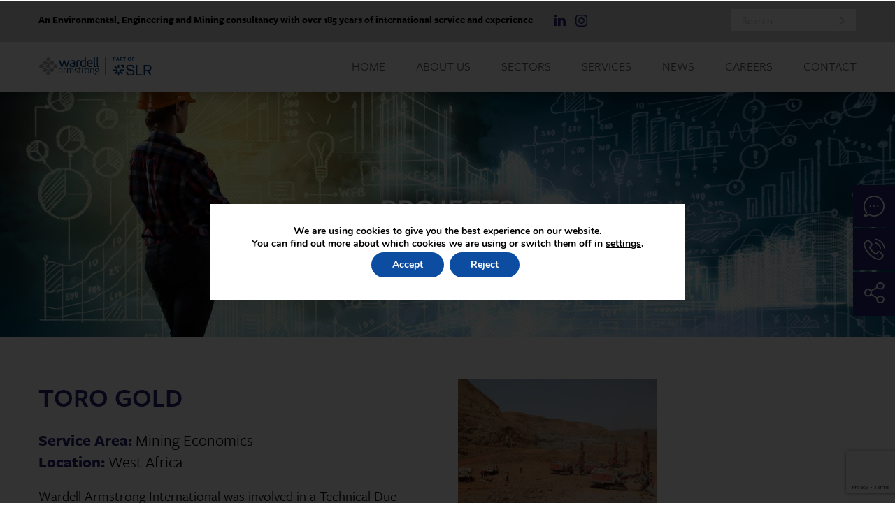

--- FILE ---
content_type: text/html; charset=UTF-8
request_url: https://www.wardell-armstrong.com/projects/toro-gold/
body_size: 20461
content:
<!DOCTYPE html>
<html lang="en-US">


<head>
	<link rel="stylesheet" href="https://use.typekit.net/lnv0bio.css">
	<meta charset="UTF-8" />
	<meta name="viewport" content="width=device-width" />
	<meta http-equiv="X-UA-Compatible" content="IE=edge" />
	<link rel="pingback" href="https://www.wardell-armstrong.com/xmlrpc.php" />

	<link rel="apple-touch-icon" sizes="180x180" href="https://www.wardell-armstrong.com/wp-content/themes/wardell/assets/favicon/apple-touch-icon.png">
	<link rel="icon" type="image/png" sizes="32x32" href="https://www.wardell-armstrong.com/wp-content/themes/wardell/assets/favicon/favicon-32x32.png">
	<link rel="icon" type="image/png" sizes="16x16" href="https://www.wardell-armstrong.com/wp-content/themes/wardell/assets/favicon/favicon-16x16.png">
	<link rel="manifest" href="https://www.wardell-armstrong.com/wp-content/themes/wardell/assets/favicon/site.webmanifest">
	<link rel="mask-icon" href="https://www.wardell-armstrong.com/wp-content/themes/wardell/assets/favicon/safari-pinned-tab.svg" color="#262574">
	<link rel="shortcut icon" href="https://www.wardell-armstrong.com/wp-content/themes/wardell/assets/favicon/favicon.ico">
	<meta name="msapplication-TileColor" content="#262574">
	<meta name="msapplication-config" content="https://www.wardell-armstrong.com/wp-content/themes/wardell/assets/favicon/browserconfig.xml">
	<meta name="theme-color" content="#262574">
	<link rel="stylesheet" type="text/css" href="https://cdnjs.cloudflare.com/ajax/libs/slick-carousel/1.6.0/slick-theme.min.css">

	<meta name='robots' content='index, follow, max-image-preview:large, max-snippet:-1, max-video-preview:-1' />

	<!-- This site is optimized with the Yoast SEO Premium plugin v25.2 (Yoast SEO v26.7) - https://yoast.com/wordpress/plugins/seo/ -->
	<title>Toro Gold | Wardell Armstrong | Projects</title>
	<meta name="description" content="We were involved in Technical Due Diligence for the Mako Gold Project being developed by Toro Gold, a private company, in Senegal, West Africa." />
	<link rel="canonical" href="https://www.wardell-armstrong.com/projects/toro-gold/" />
	<meta property="og:locale" content="en_US" />
	<meta property="og:type" content="article" />
	<meta property="og:title" content="Toro Gold" />
	<meta property="og:description" content="We were involved in Technical Due Diligence for the Mako Gold Project being developed by Toro Gold, a private company, in Senegal, West Africa." />
	<meta property="og:url" content="https://www.wardell-armstrong.com/projects/toro-gold/" />
	<meta property="og:site_name" content="Wardell Armstrong" />
	<meta property="article:modified_time" content="2020-10-30T14:17:55+00:00" />
	<meta property="og:image" content="https://www.wardell-armstrong.com/wp-content/uploads/2018/09/012.jpg" />
	<meta property="og:image:width" content="830" />
	<meta property="og:image:height" content="700" />
	<meta property="og:image:type" content="image/jpeg" />
	<meta name="twitter:card" content="summary_large_image" />
	<!-- / Yoast SEO Premium plugin. -->


<link rel='dns-prefetch' href='//cdnjs.cloudflare.com' />
<style id='wp-img-auto-sizes-contain-inline-css' type='text/css'>
img:is([sizes=auto i],[sizes^="auto," i]){contain-intrinsic-size:3000px 1500px}
/*# sourceURL=wp-img-auto-sizes-contain-inline-css */
</style>
<link rel='stylesheet' id='sbi_styles-css' href='https://www.wardell-armstrong.com/wp-content/plugins/instagram-feed/css/sbi-styles.min.css?ver=6.10.0' media='all' />
<style id='wp-block-library-inline-css' type='text/css'>
:root{--wp-block-synced-color:#7a00df;--wp-block-synced-color--rgb:122,0,223;--wp-bound-block-color:var(--wp-block-synced-color);--wp-editor-canvas-background:#ddd;--wp-admin-theme-color:#007cba;--wp-admin-theme-color--rgb:0,124,186;--wp-admin-theme-color-darker-10:#006ba1;--wp-admin-theme-color-darker-10--rgb:0,107,160.5;--wp-admin-theme-color-darker-20:#005a87;--wp-admin-theme-color-darker-20--rgb:0,90,135;--wp-admin-border-width-focus:2px}@media (min-resolution:192dpi){:root{--wp-admin-border-width-focus:1.5px}}.wp-element-button{cursor:pointer}:root .has-very-light-gray-background-color{background-color:#eee}:root .has-very-dark-gray-background-color{background-color:#313131}:root .has-very-light-gray-color{color:#eee}:root .has-very-dark-gray-color{color:#313131}:root .has-vivid-green-cyan-to-vivid-cyan-blue-gradient-background{background:linear-gradient(135deg,#00d084,#0693e3)}:root .has-purple-crush-gradient-background{background:linear-gradient(135deg,#34e2e4,#4721fb 50%,#ab1dfe)}:root .has-hazy-dawn-gradient-background{background:linear-gradient(135deg,#faaca8,#dad0ec)}:root .has-subdued-olive-gradient-background{background:linear-gradient(135deg,#fafae1,#67a671)}:root .has-atomic-cream-gradient-background{background:linear-gradient(135deg,#fdd79a,#004a59)}:root .has-nightshade-gradient-background{background:linear-gradient(135deg,#330968,#31cdcf)}:root .has-midnight-gradient-background{background:linear-gradient(135deg,#020381,#2874fc)}:root{--wp--preset--font-size--normal:16px;--wp--preset--font-size--huge:42px}.has-regular-font-size{font-size:1em}.has-larger-font-size{font-size:2.625em}.has-normal-font-size{font-size:var(--wp--preset--font-size--normal)}.has-huge-font-size{font-size:var(--wp--preset--font-size--huge)}.has-text-align-center{text-align:center}.has-text-align-left{text-align:left}.has-text-align-right{text-align:right}.has-fit-text{white-space:nowrap!important}#end-resizable-editor-section{display:none}.aligncenter{clear:both}.items-justified-left{justify-content:flex-start}.items-justified-center{justify-content:center}.items-justified-right{justify-content:flex-end}.items-justified-space-between{justify-content:space-between}.screen-reader-text{border:0;clip-path:inset(50%);height:1px;margin:-1px;overflow:hidden;padding:0;position:absolute;width:1px;word-wrap:normal!important}.screen-reader-text:focus{background-color:#ddd;clip-path:none;color:#444;display:block;font-size:1em;height:auto;left:5px;line-height:normal;padding:15px 23px 14px;text-decoration:none;top:5px;width:auto;z-index:100000}html :where(.has-border-color){border-style:solid}html :where([style*=border-top-color]){border-top-style:solid}html :where([style*=border-right-color]){border-right-style:solid}html :where([style*=border-bottom-color]){border-bottom-style:solid}html :where([style*=border-left-color]){border-left-style:solid}html :where([style*=border-width]){border-style:solid}html :where([style*=border-top-width]){border-top-style:solid}html :where([style*=border-right-width]){border-right-style:solid}html :where([style*=border-bottom-width]){border-bottom-style:solid}html :where([style*=border-left-width]){border-left-style:solid}html :where(img[class*=wp-image-]){height:auto;max-width:100%}:where(figure){margin:0 0 1em}html :where(.is-position-sticky){--wp-admin--admin-bar--position-offset:var(--wp-admin--admin-bar--height,0px)}@media screen and (max-width:600px){html :where(.is-position-sticky){--wp-admin--admin-bar--position-offset:0px}}

/*# sourceURL=wp-block-library-inline-css */
</style><style id='global-styles-inline-css' type='text/css'>
:root{--wp--preset--aspect-ratio--square: 1;--wp--preset--aspect-ratio--4-3: 4/3;--wp--preset--aspect-ratio--3-4: 3/4;--wp--preset--aspect-ratio--3-2: 3/2;--wp--preset--aspect-ratio--2-3: 2/3;--wp--preset--aspect-ratio--16-9: 16/9;--wp--preset--aspect-ratio--9-16: 9/16;--wp--preset--color--black: #000000;--wp--preset--color--cyan-bluish-gray: #abb8c3;--wp--preset--color--white: #ffffff;--wp--preset--color--pale-pink: #f78da7;--wp--preset--color--vivid-red: #cf2e2e;--wp--preset--color--luminous-vivid-orange: #ff6900;--wp--preset--color--luminous-vivid-amber: #fcb900;--wp--preset--color--light-green-cyan: #7bdcb5;--wp--preset--color--vivid-green-cyan: #00d084;--wp--preset--color--pale-cyan-blue: #8ed1fc;--wp--preset--color--vivid-cyan-blue: #0693e3;--wp--preset--color--vivid-purple: #9b51e0;--wp--preset--gradient--vivid-cyan-blue-to-vivid-purple: linear-gradient(135deg,rgb(6,147,227) 0%,rgb(155,81,224) 100%);--wp--preset--gradient--light-green-cyan-to-vivid-green-cyan: linear-gradient(135deg,rgb(122,220,180) 0%,rgb(0,208,130) 100%);--wp--preset--gradient--luminous-vivid-amber-to-luminous-vivid-orange: linear-gradient(135deg,rgb(252,185,0) 0%,rgb(255,105,0) 100%);--wp--preset--gradient--luminous-vivid-orange-to-vivid-red: linear-gradient(135deg,rgb(255,105,0) 0%,rgb(207,46,46) 100%);--wp--preset--gradient--very-light-gray-to-cyan-bluish-gray: linear-gradient(135deg,rgb(238,238,238) 0%,rgb(169,184,195) 100%);--wp--preset--gradient--cool-to-warm-spectrum: linear-gradient(135deg,rgb(74,234,220) 0%,rgb(151,120,209) 20%,rgb(207,42,186) 40%,rgb(238,44,130) 60%,rgb(251,105,98) 80%,rgb(254,248,76) 100%);--wp--preset--gradient--blush-light-purple: linear-gradient(135deg,rgb(255,206,236) 0%,rgb(152,150,240) 100%);--wp--preset--gradient--blush-bordeaux: linear-gradient(135deg,rgb(254,205,165) 0%,rgb(254,45,45) 50%,rgb(107,0,62) 100%);--wp--preset--gradient--luminous-dusk: linear-gradient(135deg,rgb(255,203,112) 0%,rgb(199,81,192) 50%,rgb(65,88,208) 100%);--wp--preset--gradient--pale-ocean: linear-gradient(135deg,rgb(255,245,203) 0%,rgb(182,227,212) 50%,rgb(51,167,181) 100%);--wp--preset--gradient--electric-grass: linear-gradient(135deg,rgb(202,248,128) 0%,rgb(113,206,126) 100%);--wp--preset--gradient--midnight: linear-gradient(135deg,rgb(2,3,129) 0%,rgb(40,116,252) 100%);--wp--preset--font-size--small: 13px;--wp--preset--font-size--medium: 20px;--wp--preset--font-size--large: 36px;--wp--preset--font-size--x-large: 42px;--wp--preset--spacing--20: 0.44rem;--wp--preset--spacing--30: 0.67rem;--wp--preset--spacing--40: 1rem;--wp--preset--spacing--50: 1.5rem;--wp--preset--spacing--60: 2.25rem;--wp--preset--spacing--70: 3.38rem;--wp--preset--spacing--80: 5.06rem;--wp--preset--shadow--natural: 6px 6px 9px rgba(0, 0, 0, 0.2);--wp--preset--shadow--deep: 12px 12px 50px rgba(0, 0, 0, 0.4);--wp--preset--shadow--sharp: 6px 6px 0px rgba(0, 0, 0, 0.2);--wp--preset--shadow--outlined: 6px 6px 0px -3px rgb(255, 255, 255), 6px 6px rgb(0, 0, 0);--wp--preset--shadow--crisp: 6px 6px 0px rgb(0, 0, 0);}:where(.is-layout-flex){gap: 0.5em;}:where(.is-layout-grid){gap: 0.5em;}body .is-layout-flex{display: flex;}.is-layout-flex{flex-wrap: wrap;align-items: center;}.is-layout-flex > :is(*, div){margin: 0;}body .is-layout-grid{display: grid;}.is-layout-grid > :is(*, div){margin: 0;}:where(.wp-block-columns.is-layout-flex){gap: 2em;}:where(.wp-block-columns.is-layout-grid){gap: 2em;}:where(.wp-block-post-template.is-layout-flex){gap: 1.25em;}:where(.wp-block-post-template.is-layout-grid){gap: 1.25em;}.has-black-color{color: var(--wp--preset--color--black) !important;}.has-cyan-bluish-gray-color{color: var(--wp--preset--color--cyan-bluish-gray) !important;}.has-white-color{color: var(--wp--preset--color--white) !important;}.has-pale-pink-color{color: var(--wp--preset--color--pale-pink) !important;}.has-vivid-red-color{color: var(--wp--preset--color--vivid-red) !important;}.has-luminous-vivid-orange-color{color: var(--wp--preset--color--luminous-vivid-orange) !important;}.has-luminous-vivid-amber-color{color: var(--wp--preset--color--luminous-vivid-amber) !important;}.has-light-green-cyan-color{color: var(--wp--preset--color--light-green-cyan) !important;}.has-vivid-green-cyan-color{color: var(--wp--preset--color--vivid-green-cyan) !important;}.has-pale-cyan-blue-color{color: var(--wp--preset--color--pale-cyan-blue) !important;}.has-vivid-cyan-blue-color{color: var(--wp--preset--color--vivid-cyan-blue) !important;}.has-vivid-purple-color{color: var(--wp--preset--color--vivid-purple) !important;}.has-black-background-color{background-color: var(--wp--preset--color--black) !important;}.has-cyan-bluish-gray-background-color{background-color: var(--wp--preset--color--cyan-bluish-gray) !important;}.has-white-background-color{background-color: var(--wp--preset--color--white) !important;}.has-pale-pink-background-color{background-color: var(--wp--preset--color--pale-pink) !important;}.has-vivid-red-background-color{background-color: var(--wp--preset--color--vivid-red) !important;}.has-luminous-vivid-orange-background-color{background-color: var(--wp--preset--color--luminous-vivid-orange) !important;}.has-luminous-vivid-amber-background-color{background-color: var(--wp--preset--color--luminous-vivid-amber) !important;}.has-light-green-cyan-background-color{background-color: var(--wp--preset--color--light-green-cyan) !important;}.has-vivid-green-cyan-background-color{background-color: var(--wp--preset--color--vivid-green-cyan) !important;}.has-pale-cyan-blue-background-color{background-color: var(--wp--preset--color--pale-cyan-blue) !important;}.has-vivid-cyan-blue-background-color{background-color: var(--wp--preset--color--vivid-cyan-blue) !important;}.has-vivid-purple-background-color{background-color: var(--wp--preset--color--vivid-purple) !important;}.has-black-border-color{border-color: var(--wp--preset--color--black) !important;}.has-cyan-bluish-gray-border-color{border-color: var(--wp--preset--color--cyan-bluish-gray) !important;}.has-white-border-color{border-color: var(--wp--preset--color--white) !important;}.has-pale-pink-border-color{border-color: var(--wp--preset--color--pale-pink) !important;}.has-vivid-red-border-color{border-color: var(--wp--preset--color--vivid-red) !important;}.has-luminous-vivid-orange-border-color{border-color: var(--wp--preset--color--luminous-vivid-orange) !important;}.has-luminous-vivid-amber-border-color{border-color: var(--wp--preset--color--luminous-vivid-amber) !important;}.has-light-green-cyan-border-color{border-color: var(--wp--preset--color--light-green-cyan) !important;}.has-vivid-green-cyan-border-color{border-color: var(--wp--preset--color--vivid-green-cyan) !important;}.has-pale-cyan-blue-border-color{border-color: var(--wp--preset--color--pale-cyan-blue) !important;}.has-vivid-cyan-blue-border-color{border-color: var(--wp--preset--color--vivid-cyan-blue) !important;}.has-vivid-purple-border-color{border-color: var(--wp--preset--color--vivid-purple) !important;}.has-vivid-cyan-blue-to-vivid-purple-gradient-background{background: var(--wp--preset--gradient--vivid-cyan-blue-to-vivid-purple) !important;}.has-light-green-cyan-to-vivid-green-cyan-gradient-background{background: var(--wp--preset--gradient--light-green-cyan-to-vivid-green-cyan) !important;}.has-luminous-vivid-amber-to-luminous-vivid-orange-gradient-background{background: var(--wp--preset--gradient--luminous-vivid-amber-to-luminous-vivid-orange) !important;}.has-luminous-vivid-orange-to-vivid-red-gradient-background{background: var(--wp--preset--gradient--luminous-vivid-orange-to-vivid-red) !important;}.has-very-light-gray-to-cyan-bluish-gray-gradient-background{background: var(--wp--preset--gradient--very-light-gray-to-cyan-bluish-gray) !important;}.has-cool-to-warm-spectrum-gradient-background{background: var(--wp--preset--gradient--cool-to-warm-spectrum) !important;}.has-blush-light-purple-gradient-background{background: var(--wp--preset--gradient--blush-light-purple) !important;}.has-blush-bordeaux-gradient-background{background: var(--wp--preset--gradient--blush-bordeaux) !important;}.has-luminous-dusk-gradient-background{background: var(--wp--preset--gradient--luminous-dusk) !important;}.has-pale-ocean-gradient-background{background: var(--wp--preset--gradient--pale-ocean) !important;}.has-electric-grass-gradient-background{background: var(--wp--preset--gradient--electric-grass) !important;}.has-midnight-gradient-background{background: var(--wp--preset--gradient--midnight) !important;}.has-small-font-size{font-size: var(--wp--preset--font-size--small) !important;}.has-medium-font-size{font-size: var(--wp--preset--font-size--medium) !important;}.has-large-font-size{font-size: var(--wp--preset--font-size--large) !important;}.has-x-large-font-size{font-size: var(--wp--preset--font-size--x-large) !important;}
/*# sourceURL=global-styles-inline-css */
</style>

<style id='classic-theme-styles-inline-css' type='text/css'>
/*! This file is auto-generated */
.wp-block-button__link{color:#fff;background-color:#32373c;border-radius:9999px;box-shadow:none;text-decoration:none;padding:calc(.667em + 2px) calc(1.333em + 2px);font-size:1.125em}.wp-block-file__button{background:#32373c;color:#fff;text-decoration:none}
/*# sourceURL=/wp-includes/css/classic-themes.min.css */
</style>
<link rel='stylesheet' id='contact-form-7-css' href='https://www.wardell-armstrong.com/wp-content/plugins/contact-form-7/includes/css/styles.css?ver=6.1.4' media='all' />
<link rel='stylesheet' id='owl-css-css' href='https://www.wardell-armstrong.com/wp-content/themes/wardell/assets/css/owl.2.3.4.min.css' media='all' />
<link rel='stylesheet' id='main-style-css' href='https://www.wardell-armstrong.com/wp-content/themes/wardell/style.css' media='all' />
<link rel='stylesheet' id='btm-css' href='https://www.wardell-armstrong.com/wp-content/themes/wardell/assets/css/style.1.0.5.min.css' media='all' />
<link rel='stylesheet' id='select2-css-css' href='https://cdnjs.cloudflare.com/ajax/libs/select2/4.0.13/css/select2.min.css?ver=6.9' media='all' />
<link rel='stylesheet' id='moove_gdpr_frontend-css' href='https://www.wardell-armstrong.com/wp-content/plugins/gdpr-cookie-compliance/dist/styles/gdpr-main.css?ver=5.0.9' media='all' />
<style id='moove_gdpr_frontend-inline-css' type='text/css'>
#moove_gdpr_cookie_modal,#moove_gdpr_cookie_info_bar,.gdpr_cookie_settings_shortcode_content{font-family:&#039;Nunito&#039;,sans-serif}#moove_gdpr_save_popup_settings_button{background-color:#373737;color:#fff}#moove_gdpr_save_popup_settings_button:hover{background-color:#000}#moove_gdpr_cookie_info_bar .moove-gdpr-info-bar-container .moove-gdpr-info-bar-content a.mgbutton,#moove_gdpr_cookie_info_bar .moove-gdpr-info-bar-container .moove-gdpr-info-bar-content button.mgbutton{background-color:#0C4DA2}#moove_gdpr_cookie_modal .moove-gdpr-modal-content .moove-gdpr-modal-footer-content .moove-gdpr-button-holder a.mgbutton,#moove_gdpr_cookie_modal .moove-gdpr-modal-content .moove-gdpr-modal-footer-content .moove-gdpr-button-holder button.mgbutton,.gdpr_cookie_settings_shortcode_content .gdpr-shr-button.button-green{background-color:#0C4DA2;border-color:#0C4DA2}#moove_gdpr_cookie_modal .moove-gdpr-modal-content .moove-gdpr-modal-footer-content .moove-gdpr-button-holder a.mgbutton:hover,#moove_gdpr_cookie_modal .moove-gdpr-modal-content .moove-gdpr-modal-footer-content .moove-gdpr-button-holder button.mgbutton:hover,.gdpr_cookie_settings_shortcode_content .gdpr-shr-button.button-green:hover{background-color:#fff;color:#0C4DA2}#moove_gdpr_cookie_modal .moove-gdpr-modal-content .moove-gdpr-modal-close i,#moove_gdpr_cookie_modal .moove-gdpr-modal-content .moove-gdpr-modal-close span.gdpr-icon{background-color:#0C4DA2;border:1px solid #0C4DA2}#moove_gdpr_cookie_info_bar span.moove-gdpr-infobar-allow-all.focus-g,#moove_gdpr_cookie_info_bar span.moove-gdpr-infobar-allow-all:focus,#moove_gdpr_cookie_info_bar button.moove-gdpr-infobar-allow-all.focus-g,#moove_gdpr_cookie_info_bar button.moove-gdpr-infobar-allow-all:focus,#moove_gdpr_cookie_info_bar span.moove-gdpr-infobar-reject-btn.focus-g,#moove_gdpr_cookie_info_bar span.moove-gdpr-infobar-reject-btn:focus,#moove_gdpr_cookie_info_bar button.moove-gdpr-infobar-reject-btn.focus-g,#moove_gdpr_cookie_info_bar button.moove-gdpr-infobar-reject-btn:focus,#moove_gdpr_cookie_info_bar span.change-settings-button.focus-g,#moove_gdpr_cookie_info_bar span.change-settings-button:focus,#moove_gdpr_cookie_info_bar button.change-settings-button.focus-g,#moove_gdpr_cookie_info_bar button.change-settings-button:focus{-webkit-box-shadow:0 0 1px 3px #0C4DA2;-moz-box-shadow:0 0 1px 3px #0C4DA2;box-shadow:0 0 1px 3px #0C4DA2}#moove_gdpr_cookie_modal .moove-gdpr-modal-content .moove-gdpr-modal-close i:hover,#moove_gdpr_cookie_modal .moove-gdpr-modal-content .moove-gdpr-modal-close span.gdpr-icon:hover,#moove_gdpr_cookie_info_bar span[data-href]>u.change-settings-button{color:#0C4DA2}#moove_gdpr_cookie_modal .moove-gdpr-modal-content .moove-gdpr-modal-left-content #moove-gdpr-menu li.menu-item-selected a span.gdpr-icon,#moove_gdpr_cookie_modal .moove-gdpr-modal-content .moove-gdpr-modal-left-content #moove-gdpr-menu li.menu-item-selected button span.gdpr-icon{color:inherit}#moove_gdpr_cookie_modal .moove-gdpr-modal-content .moove-gdpr-modal-left-content #moove-gdpr-menu li a span.gdpr-icon,#moove_gdpr_cookie_modal .moove-gdpr-modal-content .moove-gdpr-modal-left-content #moove-gdpr-menu li button span.gdpr-icon{color:inherit}#moove_gdpr_cookie_modal .gdpr-acc-link{line-height:0;font-size:0;color:transparent;position:absolute}#moove_gdpr_cookie_modal .moove-gdpr-modal-content .moove-gdpr-modal-close:hover i,#moove_gdpr_cookie_modal .moove-gdpr-modal-content .moove-gdpr-modal-left-content #moove-gdpr-menu li a,#moove_gdpr_cookie_modal .moove-gdpr-modal-content .moove-gdpr-modal-left-content #moove-gdpr-menu li button,#moove_gdpr_cookie_modal .moove-gdpr-modal-content .moove-gdpr-modal-left-content #moove-gdpr-menu li button i,#moove_gdpr_cookie_modal .moove-gdpr-modal-content .moove-gdpr-modal-left-content #moove-gdpr-menu li a i,#moove_gdpr_cookie_modal .moove-gdpr-modal-content .moove-gdpr-tab-main .moove-gdpr-tab-main-content a:hover,#moove_gdpr_cookie_info_bar.moove-gdpr-dark-scheme .moove-gdpr-info-bar-container .moove-gdpr-info-bar-content a.mgbutton:hover,#moove_gdpr_cookie_info_bar.moove-gdpr-dark-scheme .moove-gdpr-info-bar-container .moove-gdpr-info-bar-content button.mgbutton:hover,#moove_gdpr_cookie_info_bar.moove-gdpr-dark-scheme .moove-gdpr-info-bar-container .moove-gdpr-info-bar-content a:hover,#moove_gdpr_cookie_info_bar.moove-gdpr-dark-scheme .moove-gdpr-info-bar-container .moove-gdpr-info-bar-content button:hover,#moove_gdpr_cookie_info_bar.moove-gdpr-dark-scheme .moove-gdpr-info-bar-container .moove-gdpr-info-bar-content span.change-settings-button:hover,#moove_gdpr_cookie_info_bar.moove-gdpr-dark-scheme .moove-gdpr-info-bar-container .moove-gdpr-info-bar-content button.change-settings-button:hover,#moove_gdpr_cookie_info_bar.moove-gdpr-dark-scheme .moove-gdpr-info-bar-container .moove-gdpr-info-bar-content u.change-settings-button:hover,#moove_gdpr_cookie_info_bar span[data-href]>u.change-settings-button,#moove_gdpr_cookie_info_bar.moove-gdpr-dark-scheme .moove-gdpr-info-bar-container .moove-gdpr-info-bar-content a.mgbutton.focus-g,#moove_gdpr_cookie_info_bar.moove-gdpr-dark-scheme .moove-gdpr-info-bar-container .moove-gdpr-info-bar-content button.mgbutton.focus-g,#moove_gdpr_cookie_info_bar.moove-gdpr-dark-scheme .moove-gdpr-info-bar-container .moove-gdpr-info-bar-content a.focus-g,#moove_gdpr_cookie_info_bar.moove-gdpr-dark-scheme .moove-gdpr-info-bar-container .moove-gdpr-info-bar-content button.focus-g,#moove_gdpr_cookie_info_bar.moove-gdpr-dark-scheme .moove-gdpr-info-bar-container .moove-gdpr-info-bar-content a.mgbutton:focus,#moove_gdpr_cookie_info_bar.moove-gdpr-dark-scheme .moove-gdpr-info-bar-container .moove-gdpr-info-bar-content button.mgbutton:focus,#moove_gdpr_cookie_info_bar.moove-gdpr-dark-scheme .moove-gdpr-info-bar-container .moove-gdpr-info-bar-content a:focus,#moove_gdpr_cookie_info_bar.moove-gdpr-dark-scheme .moove-gdpr-info-bar-container .moove-gdpr-info-bar-content button:focus,#moove_gdpr_cookie_info_bar.moove-gdpr-dark-scheme .moove-gdpr-info-bar-container .moove-gdpr-info-bar-content span.change-settings-button.focus-g,span.change-settings-button:focus,button.change-settings-button.focus-g,button.change-settings-button:focus,#moove_gdpr_cookie_info_bar.moove-gdpr-dark-scheme .moove-gdpr-info-bar-container .moove-gdpr-info-bar-content u.change-settings-button.focus-g,#moove_gdpr_cookie_info_bar.moove-gdpr-dark-scheme .moove-gdpr-info-bar-container .moove-gdpr-info-bar-content u.change-settings-button:focus{color:#0C4DA2}#moove_gdpr_cookie_modal .moove-gdpr-branding.focus-g span,#moove_gdpr_cookie_modal .moove-gdpr-modal-content .moove-gdpr-tab-main a.focus-g,#moove_gdpr_cookie_modal .moove-gdpr-modal-content .moove-gdpr-tab-main .gdpr-cd-details-toggle.focus-g{color:#0C4DA2}#moove_gdpr_cookie_modal.gdpr_lightbox-hide{display:none}
/*# sourceURL=moove_gdpr_frontend-inline-css */
</style>
<link hreflang="en" href="https://www.wardell-armstrong.com/en/projects/toro-gold/" rel="alternate" />
<link hreflang="x-default" href="https://www.wardell-armstrong.com/projects/toro-gold/" rel="alternate" />
<meta name="generator" content="qTranslate-X 3.4.6.8" />

	<link rel="stylesheet" type="text/css" href="https://www.wardell-armstrong.com/wp-content/themes/wardell/menutweak-update.css">

</head>


<body class="wp-singular project-template-default single single-project postid-1195 wp-theme-wardell">


	<div id="page-wrapper">


		<header id="header">


			<div id="header-bar" class="bg-grey">
				<div class="container">
					<div id="header-search">
						<form role="search" method="get" class="form-search" action="https://www.wardell-armstrong.com/">
	<span class="screen-reader-text">Search</span>
	<input type="text" 
		class="form-input form-search-input"
		placeholder="Search"
		value="" 
		name="s"
		title="Search" />
	<button type="submit" class="btn form-search-btn icon icon-angle-right btn-icon-only"><span class="screen-reader-text">Search</span></button>
</form>					</div>
					
											<div id="header-text">An Environmental, Engineering and Mining consultancy with over 185 years of international service and experience</div>
										<div id="header-social">
							<ul class="menu menu-social">
									<li class="menu-item">
					<a href="https://www.linkedin.com/company/slr-consulting/" target="_blank" class="menu-link icon icon-social icon-linkedin">
											</a>
				</li>
																	<li class="menu-item">
					<a href="https://www.instagram.com/slr_europe/" target="_blank" class="menu-link icon icon-social icon-instagram">
											</a>
				</li>
																										</ul>
					</div>
				</div>
			</div>


			<div id="header-inner">
				<div id="header-container" class="container">
					<div id="header-menu-toggle">
						<span id="header-menu-bars"></span>
					</div>


					<figure id="header-logo">
						<a id="header-logo-link" href="https://www.wardell-armstrong.com/">
																						<img id="header-logo-img" src="https://www.wardell-armstrong.com/wp-content/uploads/2024/10/WASLR-WebLogo.png" alt="Wardell Armstrong" />
								<span class="screen-reader-text">Wardell Armstrong</span>
													</a>

						<span class="menu-logo">

													</span>

					</figure>
					<nav id="header-nav" class="menu-meganav-container"><ul id="header-menu" class="menu cf"><li class="menu-item header-menu-item"><a href="https://www.wardell-armstrong.com/" class="menu-link header-menu-link"><span>Home</span></a></li><li class="menu-item header-menu-item"><a href="https://www.wardell-armstrong.com/about-wardell-armstrong/" class="menu-link header-menu-link"><span>About Us</span></a></li><li class="menu-item header-menu-item header-menu-item-parent"><a href="https://www.wardell-armstrong.com/sectors/" class="menu-link header-menu-link"><span>Sectors</span></a><ul class="menu header-sub-menu"><li class="header-sub-menu-image"></li><li class="header-sub-menu-items-wrap"><ul class="menu header-sub-menu-items"><li class="header-menu-item header-menu-item-back"><a href="#" class="header-menu-link header-menu-link-back">Back</a></li><li class="menu-item header-menu-item"><a href="https://www.wardell-armstrong.com/sectors/mining-minerals/" class="menu-link header-menu-link"><span>Mining & Minerals</span></a></li><li class="menu-item header-menu-item"><a href="https://www.wardell-armstrong.com/sectors/infrastructure-energy/" class="menu-link header-menu-link"><span>Infrastructure & Energy</span></a></li><li class="menu-item header-menu-item"><a href="https://www.wardell-armstrong.com/sectors/property-development/" class="menu-link header-menu-link"><span>Property & Development</span></a></li></ul></li><li class="header-sub-menu-text"><a class="header-sub-menu-text-link" href="https://www.wardell-armstrong.com/sectors/"></a></li></ul></li><li class="menu-item header-menu-item header-menu-item-parent header-menu-item-has-full-width-sub"><a href="https://www.wardell-armstrong.com/services/" class="menu-link header-menu-link"><span>Services</span></a><ul class="menu header-sub-menu header-sub-menu-full-width"><li class="header-sub-menu-image"><img class="block" src="https://www.wardell-armstrong.com/wp-content/uploads/2021/05/WA-Mega-Nav-image-2-2.jpeg" width="544" height="750" alt="" srcset="https://www.wardell-armstrong.com/wp-content/uploads/2021/05/WA-Mega-Nav-image-2-2-272x375.jpeg 272w, https://www.wardell-armstrong.com/wp-content/uploads/2021/05/WA-Mega-Nav-image-2-2.jpeg 544w" sizes="272px" /></li><li class="header-sub-menu-items-wrap"><ul class="menu header-sub-menu-items"><li class="header-menu-item header-menu-item-back"><a href="#" class="header-menu-link header-menu-link-back">Back</a></li><li class="menu-item header-menu-item header-menu-item-parent"><a href="#" class="menu-link header-menu-link"><span>Planning & Environment</span></a><ul class="menu header-sub-menu"><li class="header-menu-item header-menu-item-back"><a href="#" class="header-menu-link header-menu-link-back">Back</a></li><li class="menu-item header-menu-item"><a href="https://www.wardell-armstrong.com/services/planning-environment/arboriculture/" class="menu-link header-menu-link"><span>Arboriculture</span></a></li><li class="menu-item header-menu-item"><a href="https://www.wardell-armstrong.com/services/planning-environment/acoustics-vibration-2/" class="menu-link header-menu-link"><span>Acoustics and Vibration</span></a></li><li class="menu-item header-menu-item"><a href="https://www.wardell-armstrong.com/services/planning-environment/agriculture-soils-peat/" class="menu-link header-menu-link"><span>Agriculture, Soils and Peat</span></a></li><li class="menu-item header-menu-item"><a href="https://www.wardell-armstrong.com/services/planning-environment/air-quality/" class="menu-link header-menu-link"><span>Air Quality</span></a></li><li class="menu-item header-menu-item"><a href="https://www.wardell-armstrong.com/services/archaeology-heritage/" class="menu-link header-menu-link"><span>Archaeology and Heritage</span></a></li><li class="menu-item header-menu-item"><a href="https://www.wardell-armstrong.com/services/climate-change/" class="menu-link header-menu-link"><span>Climate Change</span></a></li><li class="menu-item header-menu-item"><a href="https://www.wardell-armstrong.com/services/planning-environment/ecology/" class="menu-link header-menu-link"><span>Ecology and Biodiversity</span></a></li><li class="menu-item header-menu-item"><a href="https://www.wardell-armstrong.com/services/planning-environment/environmental-impact-assessment-eia/" class="menu-link header-menu-link"><span>Environmental Impact Assessment (EIA)</span></a></li><li class="menu-item header-menu-item"><a href="https://www.wardell-armstrong.com/services/highways-and-transport-planning/" class="menu-link header-menu-link"><span>Highways and Transport Planning</span></a></li><li class="menu-item header-menu-item"><a href="https://www.wardell-armstrong.com/services/planning-environment/hydrogeology-hydrology/" class="menu-link header-menu-link"><span>Hydrogeology and Hydrology</span></a></li><li class="menu-item header-menu-item"><a href="https://www.wardell-armstrong.com/services/planning-environment/landscape-architecture/" class="menu-link header-menu-link"><span>Landscape Architecture</span></a></li><li class="menu-item header-menu-item"><a href="https://www.wardell-armstrong.com/services/planning-environment/planning/" class="menu-link header-menu-link"><span>Planning</span></a></li><li class="menu-item header-menu-item"><a href="https://www.wardell-armstrong.com/services/renewable-energy/" class="menu-link header-menu-link"><span>Renewable Energy</span></a></li><li class="menu-item header-menu-item"><a href="https://www.wardell-armstrong.com/services/waste-resource-management/" class="menu-link header-menu-link"><span>Waste Resource Management</span></a></li></ul></li><li class="menu-item header-menu-item header-menu-item-parent"><a href="#" class="menu-link header-menu-link"><span>Engineering</span></a><ul class="menu header-sub-menu"><li class="header-menu-item header-menu-item-back"><a href="#" class="header-menu-link header-menu-link-back">Back</a></li><li class="menu-item header-menu-item"><a href="https://www.wardell-armstrong.com/services/civil-structural-engineering/" class="menu-link header-menu-link"><span>Civil and Structural Engineering</span></a></li><li class="menu-item header-menu-item"><a href="https://www.wardell-armstrong.com/services/digital-engineering/" class="menu-link header-menu-link"><span>Digital Engineering</span></a></li><li class="menu-item header-menu-item"><a href="https://www.wardell-armstrong.com/services/ground-engineering/" class="menu-link header-menu-link"><span>Ground Engineering</span></a></li><li class="menu-item header-menu-item"><a href="https://www.wardell-armstrong.com/services/surveying-mapping/" class="menu-link header-menu-link"><span>Surveying and Mapping</span></a></li></ul></li><li class="menu-item header-menu-item header-menu-item-parent"><a href="#" class="menu-link header-menu-link"><span>Mining & Minerals</span></a><ul class="menu header-sub-menu"><li class="header-menu-item header-menu-item-back"><a href="#" class="header-menu-link header-menu-link-back">Back</a></li><li class="menu-item header-menu-item"><a href="https://www.wardell-armstrong.com/services/environmental-social-and-governance-esg/" class="menu-link header-menu-link"><span>Environmental, Social & Governance</span></a></li><li class="menu-item header-menu-item"><a href="https://www.wardell-armstrong.com/services/metallurgical-testwork/%20" class="menu-link header-menu-link"><span>Metallurgical Testwork</span></a></li><li class="menu-item header-menu-item"><a href="https://www.wardell-armstrong.com/services/mineral-estates/" class="menu-link header-menu-link"><span>Mineral Estates</span></a></li><li class="menu-item header-menu-item"><a href="https://www.wardell-armstrong.com/services/mining/" class="menu-link header-menu-link"><span>Mining</span></a></li><li class="menu-item header-menu-item"><a href="https://www.wardell-armstrong.com/services/process-design/%20" class="menu-link header-menu-link"><span>Process Design</span></a></li></ul></li><li class="menu-item header-menu-item"><a href="https://www.wardell-armstrong.com/services/expert-witness/" class="menu-link header-menu-link"><span>Expert Witness</span></a></li><li class="menu-item header-menu-item"><a href="https://www.wardell-armstrong.com/services/health-safety/" class="menu-link header-menu-link"><span>Health & Safety</span></a></li><li class="menu-item header-menu-item"><a href="https://www.wardell-armstrong.com/services/research-development/" class="menu-link header-menu-link"><span>Research & Development</span></a></li></ul></li><li class="header-sub-menu-text"><a class="header-sub-menu-text-link" href="https://www.wardell-armstrong.com/services/"></a></li></ul></li><li class="menu-item header-menu-item"><a href="https://www.wardell-armstrong.com/latest-news/" class="menu-link header-menu-link"><span>News</span></a></li><li class="menu-item header-menu-item"><a href="https://www.wardell-armstrong.com/careers/" class="menu-link header-menu-link"><span>Careers</span></a></li><li class="menu-item header-menu-item"><a href="https://www.wardell-armstrong.com/contact/" class="menu-link header-menu-link"><span>Contact</span></a></li></ul></nav>				</div>
			</div>


		</header>


		<div id="page">



	<div id="banner" class="animate">

	
		
		<div id="banner-media" class="slick-slider" data-slick='{ "fade": true, "autoplay": true, "autoplaySpeed": 5000, "speed": 500, "pauseOnHover": false, "dots": false, "arrows": true, "responsive": [{ "breakpoint": "1024", "settings": { "arrows": false } }] }'>

			
				<div class="slick-slide">

					<figure class="banner-media img-cover-container">

						
							<img class="block banner-img img-cover" src="https://www.wardell-armstrong.com/wp-content/uploads/2018/06/WA-Digital-Engineering-banner.jpg" width="3840" height="1280" alt="Wardell Armstrong - Digital Engineering" srcset="https://www.wardell-armstrong.com/wp-content/uploads/2018/06/WA-Digital-Engineering-banner-512x171.jpg 512w, https://www.wardell-armstrong.com/wp-content/uploads/2018/06/WA-Digital-Engineering-banner-1024x342.jpg 1024w, https://www.wardell-armstrong.com/wp-content/uploads/2018/06/WA-Digital-Engineering-banner-1536x512.jpg 1536w, https://www.wardell-armstrong.com/wp-content/uploads/2018/06/WA-Digital-Engineering-banner-1920x640.jpg 1920w, https://www.wardell-armstrong.com/wp-content/uploads/2018/06/WA-Digital-Engineering-banner-2048x684.jpg 2048w, https://www.wardell-armstrong.com/wp-content/uploads/2018/06/WA-Digital-Engineering-banner-3072x1024.jpg 3072w, https://www.wardell-armstrong.com/wp-content/uploads/2018/06/WA-Digital-Engineering-banner.jpg 3840w" sizes="100vw" />
						
					</figure>

				</div>

			
		</div>

	
	<div id="banner-content">

		
			
			<h1 class="banner-title animate animate-from-bottom">Projects</h1>

        
			
		
	</div>

</div>

	<main class="page-content">
		<section class="section">
			<div class="container">
				<div class="row">


					<div class="col-lg-6 animate">
						<div class="text-large">
							<h2>Toro Gold</h2>
							<p class="project-details-meta">
								<span class="project-details-meta-label">Service Area:</span> Mining Economics<br/><span class="project-details-meta-label">Location:</span> West Africa							</p>
							<p>Wardell Armstrong International was involved in a Technical Due Diligence for the Mako Gold Project being developed by Toro Gold, a private company, in Senegal, West Africa. This is the Company’s flagship asset and was brought into production ahead of schedule and budget.</p>
<p>A team of Wardell Armstrong International engineers visited the property on two occasions, initially during the development stage, then later during construction and commissioning, to undertake a thorough audit of the project including an in-depth look at the mineral resources, ore reserves, mine plan, processing route, infrastructure requirements, environmental and social considerations as well as an overall analysis of the economic viability of the project.</p>
						</div>
					</div>
					

					<div class="col-lg-6">
						<div class="row row-mar-none">


							<div class="col-md-6 col-pad-none">
																	<figure class="sector-thumbnail animate animate-from-right animate-delay-25">
										<img class="block sector-thumbnail-img" src="https://www.wardell-armstrong.com/wp-content/uploads/2018/09/012-680x480.jpg" width="680" height="480" alt="Mining Project" srcset="https://www.wardell-armstrong.com/wp-content/uploads/2018/09/012-340x240.jpg 340w, https://www.wardell-armstrong.com/wp-content/uploads/2018/09/012-680x480.jpg 680w" sizes="(min-width:1024px) 340px, calc( 100vw - 30px )" />									</figure>
															</div>
							

							<div class="col-md-6 col-pad-none">
																							</div>


						</div>
					</div>

					
				</div>
			</div>
		</section>
	</main>


	



			<section class="section-lg template-find">
	<div class="container">
		<div class="row">
			<div class="col-lg-6 animate animate-from-left">
									<h4 class="template-find-form-title">Find Sectors and Services</h4>
													<div class="template-find-form-description">Use the options below to help you navigate quickly and easily to your desired section of our website.</div>
								<div class="row">
					<div class="col-md-6">
																			<form method="POST" action="https://www.wardell-armstrong.com/" class="template-find-form">
								<label class="template-find-form-label">Sectors</label>
								<div class="select-field">
									<select class="form-input select-input">
																					<option value="https://www.wardell-armstrong.com/sectors/mining-minerals/">Mining &#038; Minerals</option>
																					<option value="https://www.wardell-armstrong.com/sectors/infrastructure-energy/">Infrastructure &#038; Energy</option>
																					<option value="https://www.wardell-armstrong.com/sectors/property-development/">Property &#038; Development</option>
																			</select>
								</div>
								<button type="submit" class="btn btn-primary btn-fill">Search</button>
							</form>
											</div>
					<div class="col-md-6">
																			<form method="POST" action="https://www.wardell-armstrong.com/" class="template-find-form">
								<label class="template-find-form-label">Services</label>
								<div class="select-field">
									<select class="form-input select-input">
																					<option value="https://www.wardell-armstrong.com/services/environmental-social-and-governance-esg/">Environmental, Social &#038; Governance</option>
																					<option value="https://www.wardell-armstrong.com/services/mining/">Mining</option>
																					<option value="https://www.wardell-armstrong.com/services/ecology/">Ecology and Biodiversity</option>
																					<option value="https://www.wardell-armstrong.com/services/civil-structural-engineering/">Civil and Structural Engineering</option>
																					<option value="https://www.wardell-armstrong.com/services/mineral-estates/">Mineral Estates</option>
																					<option value="https://www.wardell-armstrong.com/services/highways-and-transport-planning/">Highways and Transport Planning</option>
																					<option value="https://www.wardell-armstrong.com/services/process-design/">Process Design</option>
																					<option value="https://www.wardell-armstrong.com/services/metallurgical-testwork/">Metallurgical Testwork</option>
																					<option value="https://www.wardell-armstrong.com/services/renewable-energy/">Renewable Energy</option>
																					<option value="https://www.wardell-armstrong.com/services/climate-change/">Climate Change</option>
																					<option value="https://www.wardell-armstrong.com/services/surveying-mapping/">Surveying and Mapping</option>
																					<option value="https://www.wardell-armstrong.com/services/arboriculture/">Arboriculture</option>
																					<option value="https://www.wardell-armstrong.com/services/research-development/">Research and Development</option>
																					<option value="https://www.wardell-armstrong.com/services/planning/">Planning</option>
																					<option value="https://www.wardell-armstrong.com/services/digital-engineering/">Digital Engineering</option>
																					<option value="https://www.wardell-armstrong.com/services/archaeology-heritage-2/">Archaeology and Heritage</option>
																					<option value="https://www.wardell-armstrong.com/services/expert-witness/">Expert Witness</option>
																					<option value="https://www.wardell-armstrong.com/services/health-safety/">Health and Safety</option>
																					<option value="https://www.wardell-armstrong.com/services/hydrogeology-hydrology/">Hydrogeology and Hydrology</option>
																					<option value="https://www.wardell-armstrong.com/services/waste-resource-management/">Waste Resource Management</option>
																					<option value="https://www.wardell-armstrong.com/services/ground-engineering/">Ground Engineering</option>
																					<option value="https://www.wardell-armstrong.com/services/environmental-impact-assessment-eia/">Environmental Impact Assessment (EIA)</option>
																					<option value="https://www.wardell-armstrong.com/services/landscape-architecture/">Landscape Architecture</option>
																					<option value="https://www.wardell-armstrong.com/services/agriculture-soils-peat/">Agriculture, Soils and Peat</option>
																					<option value="https://www.wardell-armstrong.com/services/air-quality/">Air Quality</option>
																					<option value="https://www.wardell-armstrong.com/services/acoustics-vibration-2/">Acoustics and Vibration</option>
																					<option value="https://www.wardell-armstrong.com/services/planning-environment/">Planning and Environment</option>
																			</select>
								</div>
								<button type="submit" class="btn btn-primary btn-fill">Search</button>
							</form>
											</div>
				</div>
			</div>
			<div class="col-md-6 col-lg-3 animate animate-from-left animate-delay-25">
													<form method="POST" action="https://www.wardell-armstrong.com/" class="template-find-form">
													<h4 class="template-find-form-title">Find a Team</h4>
																			<div class="template-find-form-description template-find-form-description-no-label">Use the options below to help you find the team you need.</div>
												<div class="select-field">
							<select class="form-input select-input">
								<option value="">Team name</option>
																	<option value="https://www.wardell-armstrong.com/team/acoustics-and-vibration/">Acoustics and Vibration</option>
																	<option value="https://www.wardell-armstrong.com/team/agriculture/">Agriculture</option>
																	<option value="https://www.wardell-armstrong.com/team/soils-and-peat/">Agriculture, Soils and Peat</option>
																	<option value="https://www.wardell-armstrong.com/team/air-quality/">Air Quality</option>
																	<option value="https://www.wardell-armstrong.com/team/arboriculture/">Arboriculture</option>
																	<option value="https://www.wardell-armstrong.com/team/archaeology-and-heritage/">Archaeology and Heritage</option>
																	<option value="https://www.wardell-armstrong.com/team/business-development/">Business Development</option>
																	<option value="https://www.wardell-armstrong.com/team/civil-and-structural-engineering/">Civil and Structural Engineering</option>
																	<option value="https://www.wardell-armstrong.com/team/digital-engineering/">Digital Engineering</option>
																	<option value="https://www.wardell-armstrong.com/team/ecology/">Ecology</option>
																	<option value="https://www.wardell-armstrong.com/team/energy-and-climate-change/">Energy and Climate Change</option>
																	<option value="https://www.wardell-armstrong.com/team/environmental-impact-assessment-eia/">Environmental Impact Assessment (EIA)</option>
																	<option value="https://www.wardell-armstrong.com/team/expert-witness/">Expert Witness</option>
																	<option value="https://www.wardell-armstrong.com/team/ground-engineering/">Ground Engineering</option>
																	<option value="https://www.wardell-armstrong.com/team/health-and-safety/">Health and Safety</option>
																	<option value="https://www.wardell-armstrong.com/team/human-resources/">Human Resources</option>
																	<option value="https://www.wardell-armstrong.com/team/hydrogeology-and-hydrology/">Hydrogeology and Hydrology</option>
																	<option value="https://www.wardell-armstrong.com/team/landscape-architecture/">Landscape Architecture</option>
																	<option value="https://www.wardell-armstrong.com/team/management-team/">Management Team</option>
																	<option value="https://www.wardell-armstrong.com/team/mineral-estates/">Mineral Estates</option>
																	<option value="https://www.wardell-armstrong.com/team/mineral-processing/">Mineral Processing</option>
																	<option value="https://www.wardell-armstrong.com/team/mining/">Mining</option>
																	<option value="https://www.wardell-armstrong.com/team/planning/">Planning</option>
																	<option value="https://www.wardell-armstrong.com/team/planning-and-environment/">Planning and Environment</option>
																	<option value="https://www.wardell-armstrong.com/team/transport-planning/">Transport Planning</option>
																	<option value="https://www.wardell-armstrong.com/team/waste-resource-management/">Waste Resource Management</option>
															</select>
						</div>
						<button type="submit" class="btn btn-primary btn-fill">Search</button>
					</form>
							</div>
			<div class="col-md-6 col-lg-3 animate animate-from-left animate-delay-50">
														<form method="POST" action="https://www.wardell-armstrong.com/" class="template-find-form">
													<h4 class="template-find-form-title">Find an Individual</h4>
																			<div class="template-find-form-description template-find-form-description-no-label">Use the options below to help you find the specialist you need.</div>
												<div class="select-field">
							<select class="form-input select-input select2-staff">
								<option value="">Staff name</option>
																	<option value="https://www.wardell-armstrong.com/team/member/ethan-adams/">Ethan Adams</option>
																	<option value="https://www.wardell-armstrong.com/team/member/simon-allen/">Simon Allen</option>
																	<option value="https://www.wardell-armstrong.com/team/member/alison-allen/">Alison Allen</option>
																	<option value="https://www.wardell-armstrong.com/team/member/tosha-allen/">Tosha Allen</option>
																	<option value="https://www.wardell-armstrong.com/team/member/gabriella-amos/">Gabriella Amos</option>
																	<option value="https://www.wardell-armstrong.com/team/member/hannah-ancell/">Hannah Ancell</option>
																	<option value="https://www.wardell-armstrong.com/team/member/sarah-anderson/">Sarah Anderson</option>
																	<option value="https://www.wardell-armstrong.com/team/member/will-andrews/">Will Andrews</option>
																	<option value="https://www.wardell-armstrong.com/team/member/danesh-aryan/">Danesh Aryan</option>
																	<option value="https://www.wardell-armstrong.com/team/member/adrian-bailey/">Adrian Bailey</option>
																	<option value="https://www.wardell-armstrong.com/team/member/rebecca-bailey/">Rebecca Bailey</option>
																	<option value="https://www.wardell-armstrong.com/team/member/sylvia-bailey/">Sylvia Bailey</option>
																	<option value="https://www.wardell-armstrong.com/team/member/rakshith-balasubramanya/">Rakshith Balasubramanya</option>
																	<option value="https://www.wardell-armstrong.com/team/member/rose-barton/">Rose Barton</option>
																	<option value="https://www.wardell-armstrong.com/team/member/rory-bates/">Rory Bates</option>
																	<option value="https://www.wardell-armstrong.com/team/member/harry-bathurst/">Harry Bathurst</option>
																	<option value="https://www.wardell-armstrong.com/team/member/sean-baverstock/">Sean Baverstock</option>
																	<option value="https://www.wardell-armstrong.com/team/member/faten-bazine/">Faten Bazine</option>
																	<option value="https://www.wardell-armstrong.com/team/member/chris-bean/">Chris Bean</option>
																	<option value="https://www.wardell-armstrong.com/team/member/charlotte-bellamy/">Charlotte Bellamy</option>
																	<option value="https://www.wardell-armstrong.com/team/member/andy-belton/">Andy Belton</option>
																	<option value="https://www.wardell-armstrong.com/team/member/adam-bendall/">Adam Bendall</option>
																	<option value="https://www.wardell-armstrong.com/team/member/james-benn/">James Benn</option>
																	<option value="https://www.wardell-armstrong.com/team/member/drew-bennett/">Drew Bennett</option>
																	<option value="https://www.wardell-armstrong.com/team/member/ali-bennett/">Ali Bennett</option>
																	<option value="https://www.wardell-armstrong.com/team/member/paul-bentley/">Paul Bentley</option>
																	<option value="https://www.wardell-armstrong.com/team/member/ruth-beveridge/">Ruth Beveridge</option>
																	<option value="https://www.wardell-armstrong.com/team/member/keeley-jade-bingham/">Keeley-Jade Bingham</option>
																	<option value="https://www.wardell-armstrong.com/team/member/michael-birtles/">Michael Birtles</option>
																	<option value="https://www.wardell-armstrong.com/team/member/jamie-blewett/">Jamie Blewett</option>
																	<option value="https://www.wardell-armstrong.com/team/member/yelena-borovikova/">Yelena Borovikova</option>
																	<option value="https://www.wardell-armstrong.com/team/member/katherine-bostock/">Katherine Bostock</option>
																	<option value="https://www.wardell-armstrong.com/team/member/george-bowyer/">George Bowyer</option>
																	<option value="https://www.wardell-armstrong.com/team/member/richard-baxter/">Richard Baxter</option>
																	<option value="https://www.wardell-armstrong.com/team/member/tim-bradford/">Tim Bradford</option>
																	<option value="https://www.wardell-armstrong.com/team/member/peter-brais/">Peter Brais</option>
																	<option value="https://www.wardell-armstrong.com/team/member/john-branson/">John Branson</option>
																	<option value="https://www.wardell-armstrong.com/team/member/abigail-brown/">Abigail Brown</option>
																	<option value="https://www.wardell-armstrong.com/team/member/ron-brown/">Ron Brown</option>
																	<option value="https://www.wardell-armstrong.com/team/member/frank-browning/">Frank Browning</option>
																	<option value="https://www.wardell-armstrong.com/team/member/douglas-brownjohn/">Douglas Brownjohn</option>
																	<option value="https://www.wardell-armstrong.com/team/member/kerrie-bull/">Kerrie Bull</option>
																	<option value="https://www.wardell-armstrong.com/team/member/christian-burgess/">Christian Burgess</option>
																	<option value="https://www.wardell-armstrong.com/team/member/adam-burnham/">Adam Burnham</option>
																	<option value="https://www.wardell-armstrong.com/team/member/philip-burris/">Philip Burris</option>
																	<option value="https://www.wardell-armstrong.com/team/member/gavin-campbell/">Gavin Campbell</option>
																	<option value="https://www.wardell-armstrong.com/team/member/katrina-carter/">Katrina Carter</option>
																	<option value="https://www.wardell-armstrong.com/team/member/ben-carver/">Ben Carver</option>
																	<option value="https://www.wardell-armstrong.com/team/member/sally-caveill/">Sally Caveill</option>
																	<option value="https://www.wardell-armstrong.com/team/member/tendai-chenhidza/">Tendai Chenhidza</option>
																	<option value="https://www.wardell-armstrong.com/team/member/mandy-chong/">Mandy Chong</option>
																	<option value="https://www.wardell-armstrong.com/team/member/alex-cisneros/">Alex Cisneros</option>
																	<option value="https://www.wardell-armstrong.com/team/member/quinn-clapton/">Quinn Clapton</option>
																	<option value="https://www.wardell-armstrong.com/team/member/alan-clarke/">Alan Clarke</option>
																	<option value="https://www.wardell-armstrong.com/team/member/jane-clarkson/">Jane Clarkson</option>
																	<option value="https://www.wardell-armstrong.com/team/member/bethany-cleaver/">Bethany Cleaver</option>
																	<option value="https://www.wardell-armstrong.com/team/member/abigail-coe/">Abigail Coe</option>
																	<option value="https://www.wardell-armstrong.com/team/member/tansy-collins/">Tansy Collins</option>
																	<option value="https://www.wardell-armstrong.com/team/member/dominic-conybeare/">Dominic Conybeare</option>
																	<option value="https://www.wardell-armstrong.com/team/member/alison-cook/">Alison Cook</option>
																	<option value="https://www.wardell-armstrong.com/team/member/steve-cooper/">Steve Cooper</option>
																	<option value="https://www.wardell-armstrong.com/team/member/peter-cottrell/">Peter Cottrell</option>
																	<option value="https://www.wardell-armstrong.com/team/member/holly-craig/">Holly Craig</option>
																	<option value="https://www.wardell-armstrong.com/team/member/john-craven/">John Craven</option>
																	<option value="https://www.wardell-armstrong.com/team/member/ethan-creed/">Ethan Creed</option>
																	<option value="https://www.wardell-armstrong.com/team/member/ian-cronshaw/">Ian Cronshaw</option>
																	<option value="https://www.wardell-armstrong.com/team/member/gavin-cunningham/">Gavin Cunningham</option>
																	<option value="https://www.wardell-armstrong.com/team/member/jonathan-currie/">Jonathan Currie</option>
																	<option value="https://www.wardell-armstrong.com/team/member/verity-curtis/">Verity Curtis</option>
																	<option value="https://www.wardell-armstrong.com/team/member/chris-daniels/">Chris Daniels</option>
																	<option value="https://www.wardell-armstrong.com/team/member/colin-davies/">Colin Davies</option>
																	<option value="https://www.wardell-armstrong.com/team/member/gareth-davies/">Gareth Davies</option>
																	<option value="https://www.wardell-armstrong.com/team/member/janine-davies/">Janine Davies</option>
																	<option value="https://www.wardell-armstrong.com/team/member/lauren-davison/">Lauren Davison</option>
																	<option value="https://www.wardell-armstrong.com/team/member/adam-day/">Adam Day</option>
																	<option value="https://www.wardell-armstrong.com/team/member/zoe-devaney/">Zoe Devaney</option>
																	<option value="https://www.wardell-armstrong.com/team/member/rhys-dexter/">Rhys Dexter</option>
																	<option value="https://www.wardell-armstrong.com/team/member/amy-donaldson/">Amy Donaldson</option>
																	<option value="https://www.wardell-armstrong.com/team/member/elisa-dore/">Elisa Dore</option>
																	<option value="https://www.wardell-armstrong.com/team/member/louise-dow/">Louise Dow</option>
																	<option value="https://www.wardell-armstrong.com/team/member/lorraine-droogmans/">Lorraine Droogmans</option>
																	<option value="https://www.wardell-armstrong.com/team/member/simon-edwards/">Simon Edwards</option>
																	<option value="https://www.wardell-armstrong.com/team/member/richard-ellis/">Richard Ellis</option>
																	<option value="https://www.wardell-armstrong.com/team/member/martyn-ellis/">Martyn Ellis</option>
																	<option value="https://www.wardell-armstrong.com/team/member/ruslan-erzhanov/">Ruslan Erzhanov</option>
																	<option value="https://www.wardell-armstrong.com/team/member/paul-evans/">Paul Evans</option>
																	<option value="https://www.wardell-armstrong.com/team/member/cameron-fairbairn/">Cameron Fairbairn</option>
																	<option value="https://www.wardell-armstrong.com/team/member/ross-farnell/">Ross Farnell</option>
																	<option value="https://www.wardell-armstrong.com/team/member/jenny-farrant/">Jenny Farrant</option>
																	<option value="https://www.wardell-armstrong.com/team/member/nicole-ferguson/">Nicole Ferguson</option>
																	<option value="https://www.wardell-armstrong.com/team/member/zoi-filokosta/">Zoi Filokosta</option>
																	<option value="https://www.wardell-armstrong.com/team/member/hannah-fleming/">Hannah Fleming</option>
																	<option value="https://www.wardell-armstrong.com/team/member/jon-fox/">Jon Fox</option>
																	<option value="https://www.wardell-armstrong.com/team/member/jo-french/">Jo French</option>
																	<option value="https://www.wardell-armstrong.com/team/member/bryn-galicia-griffiths/">Bryn Galicia-Griffiths</option>
																	<option value="https://www.wardell-armstrong.com/team/member/rhod-gardner/">Rhod Gardner</option>
																	<option value="https://www.wardell-armstrong.com/team/member/john-gibson/">John Gibson</option>
																	<option value="https://www.wardell-armstrong.com/team/member/frank-giecco/">Frank Giecco</option>
																	<option value="https://www.wardell-armstrong.com/team/member/peter-gill/">Peter Gill</option>
																	<option value="https://www.wardell-armstrong.com/team/member/chloe-glenn/">Chloe Glenn</option>
																	<option value="https://www.wardell-armstrong.com/team/member/curtis-goldstraw/">Curtis Goldstraw</option>
																	<option value="https://www.wardell-armstrong.com/team/member/sorrel-goodreid/">Sorrel Goodreid</option>
																	<option value="https://www.wardell-armstrong.com/team/member/eve-goodwin/">Eve Goodwin</option>
																	<option value="https://www.wardell-armstrong.com/team/member/rachel-graham/">Rachel Graham</option>
																	<option value="https://www.wardell-armstrong.com/team/member/lucy-green/">Lucy Green</option>
																	<option value="https://www.wardell-armstrong.com/team/member/karen-green/">Karen Green</option>
																	<option value="https://www.wardell-armstrong.com/team/member/thomas-hackett/">Thomas Hackett</option>
																	<option value="https://www.wardell-armstrong.com/team/member/simon-hackett/">Simon Hackett</option>
																	<option value="https://www.wardell-armstrong.com/team/member/stephen-halley/">Stephen Halley</option>
																	<option value="https://www.wardell-armstrong.com/team/member/aidan-harber/">Aidan Harber</option>
																	<option value="https://www.wardell-armstrong.com/team/member/ian-harding/">Ian Harding</option>
																	<option value="https://www.wardell-armstrong.com/team/member/luke-harris/">Luke Harris</option>
																	<option value="https://www.wardell-armstrong.com/team/member/martin-hastie/">Martin Hastie</option>
																	<option value="https://www.wardell-armstrong.com/team/member/mollie-heal/">Mollie Heal</option>
																	<option value="https://www.wardell-armstrong.com/team/member/jim-heather/">Jim Heather</option>
																	<option value="https://www.wardell-armstrong.com/team/member/jo-heaton/">Jo Heaton</option>
																	<option value="https://www.wardell-armstrong.com/team/member/katie-henderson/">Katie Henderson</option>
																	<option value="https://www.wardell-armstrong.com/team/member/james-hennessey/">James Hennessey</option>
																	<option value="https://www.wardell-armstrong.com/team/member/christina-hewitt/">Christina Hewitt</option>
																	<option value="https://www.wardell-armstrong.com/team/member/kate-higgs/">Kate Higgs</option>
																	<option value="https://www.wardell-armstrong.com/team/member/matthew-hobson/">Matthew Hobson</option>
																	<option value="https://www.wardell-armstrong.com/team/member/sarah-hodson/">Sarah Hodson</option>
																	<option value="https://www.wardell-armstrong.com/team/member/jo-hole/">Jo Hole</option>
																	<option value="https://www.wardell-armstrong.com/team/member/mark-homer/">Mark Homer</option>
																	<option value="https://www.wardell-armstrong.com/team/member/george-huck/">George Huck</option>
																	<option value="https://www.wardell-armstrong.com/team/member/neil-hughes/">Neil Hughes</option>
																	<option value="https://www.wardell-armstrong.com/team/member/oliver-hyam/">Oliver Hyam</option>
																	<option value="https://www.wardell-armstrong.com/team/member/kelly-ibberson/">Kelly Ibberson</option>
																	<option value="https://www.wardell-armstrong.com/team/member/luke-imber/">Luke Imber</option>
																	<option value="https://www.wardell-armstrong.com/team/member/rik-ingram/">Rik Ingram</option>
																	<option value="https://www.wardell-armstrong.com/team/member/jane-iwanicki/">Jane Iwanicki</option>
																	<option value="https://www.wardell-armstrong.com/team/member/david-jackson/">David Jackson</option>
																	<option value="https://www.wardell-armstrong.com/team/member/ryan-job/">Ryan Job</option>
																	<option value="https://www.wardell-armstrong.com/team/member/sean-johnson/">Sean Johnson</option>
																	<option value="https://www.wardell-armstrong.com/team/member/chris-johnson/">Chris Johnson</option>
																	<option value="https://www.wardell-armstrong.com/team/member/jaclyn-jones/">Jaclyn Jones</option>
																	<option value="https://www.wardell-armstrong.com/team/member/gruffydd-jones/">Gruffydd Jones</option>
																	<option value="https://www.wardell-armstrong.com/team/member/james-jordan/">James Jordan</option>
																	<option value="https://www.wardell-armstrong.com/team/member/kate-joyce-gibbons/">Kate Joyce-Gibbons</option>
																	<option value="https://www.wardell-armstrong.com/team/member/diana-karaseva/">Diana Karaseva</option>
																	<option value="https://www.wardell-armstrong.com/team/member/emma-keegan/">Emma Keegan</option>
																	<option value="https://www.wardell-armstrong.com/team/member/michael-kelly/">Michael Kelly</option>
																	<option value="https://www.wardell-armstrong.com/team/member/robin-kelly/">Robin Kelly</option>
																	<option value="https://www.wardell-armstrong.com/team/member/ali-kemp/">Ali Kemp</option>
																	<option value="https://www.wardell-armstrong.com/team/member/amy-kennedy/">Amy Kennedy</option>
																	<option value="https://www.wardell-armstrong.com/team/member/hobibur-khan/">Hobibur Khan</option>
																	<option value="https://www.wardell-armstrong.com/team/member/adrian-kingsnorth/">Adrian Kingsnorth</option>
																	<option value="https://www.wardell-armstrong.com/team/member/jutta-knott/">Jutta Knott</option>
																	<option value="https://www.wardell-armstrong.com/team/member/olga-korneyeva/">Olga Korneyeva</option>
																	<option value="https://www.wardell-armstrong.com/team/member/amabel-laurie/">Amabel Laurie</option>
																	<option value="https://www.wardell-armstrong.com/team/member/fay-lawrence/">Fay Lawrence</option>
																	<option value="https://www.wardell-armstrong.com/team/member/dan-lee/">Dan Lee</option>
																	<option value="https://www.wardell-armstrong.com/team/member/georgie-liddle/">Georgie Liddle</option>
																	<option value="https://www.wardell-armstrong.com/team/member/lindsay-lloyd-smith/">Lindsay Lloyd-Smith</option>
																	<option value="https://www.wardell-armstrong.com/team/member/alex-lomax/">Alex Lomax</option>
																	<option value="https://www.wardell-armstrong.com/team/member/jamie-lucas/">Jamie Lucas</option>
																	<option value="https://www.wardell-armstrong.com/team/member/shannon-lucas/">Shannon Lucas</option>
																	<option value="https://www.wardell-armstrong.com/team/member/jade-lyndon/">Jade Lyndon</option>
																	<option value="https://www.wardell-armstrong.com/team/member/alastair-macfarlane/">Alastair Macfarlane</option>
																	<option value="https://www.wardell-armstrong.com/team/member/peter-macfarlane/">Peter MacFarlane</option>
																	<option value="https://www.wardell-armstrong.com/team/member/margaret-bancewicz/">Margaret Bancewicz</option>
																	<option value="https://www.wardell-armstrong.com/team/member/bella-marshall/">Bella Marshall</option>
																	<option value="https://www.wardell-armstrong.com/team/member/rebecca-marvell/">Rebecca Marvell</option>
																	<option value="https://www.wardell-armstrong.com/team/member/dave-meddings/">Dave Meddings</option>
																	<option value="https://www.wardell-armstrong.com/team/member/harriet-meddings/">Harriet Meddings</option>
																	<option value="https://www.wardell-armstrong.com/team/member/caroline-mellor/">Caroline Mellor</option>
																	<option value="https://www.wardell-armstrong.com/team/member/sophie-metcalf/">Sophie Metcalf</option>
																	<option value="https://www.wardell-armstrong.com/team/member/patrick-moore/">Patrick Moore</option>
																	<option value="https://www.wardell-armstrong.com/team/member/richard-morgan/">Richard Morgan</option>
																	<option value="https://www.wardell-armstrong.com/team/member/emily-morland/">Emily Morland</option>
																	<option value="https://www.wardell-armstrong.com/team/member/georgia-morris/">Georgia Morris</option>
																	<option value="https://www.wardell-armstrong.com/team/member/will-mulvany/">Will Mulvany</option>
																	<option value="https://www.wardell-armstrong.com/team/member/natalie-murray/">Natalie Murray</option>
																	<option value="https://www.wardell-armstrong.com/team/member/ginette-murray/">Ginette Murray</option>
																	<option value="https://www.wardell-armstrong.com/team/member/andrew-newton/">Andrew Newton</option>
																	<option value="https://www.wardell-armstrong.com/team/member/carl-nicklin/">Carl Nicklin</option>
																	<option value="https://www.wardell-armstrong.com/team/member/conor-obrien/">Conor O’Brien</option>
																	<option value="https://www.wardell-armstrong.com/team/member/joseph-oneill/">Joseph O’Neill</option>
																	<option value="https://www.wardell-armstrong.com/team/member/blake-osullivan/">Blake O’Sullivan</option>
																	<option value="https://www.wardell-armstrong.com/team/member/alexandra-ommer/">Alexandra Ommer</option>
																	<option value="https://www.wardell-armstrong.com/team/member/che-osmond/">Ché Osmond</option>
																	<option value="https://www.wardell-armstrong.com/team/member/alec-ovens/">Alec Ovens</option>
																	<option value="https://www.wardell-armstrong.com/team/member/lorraine-palmer/">Lorraine Palmer</option>
																	<option value="https://www.wardell-armstrong.com/team/member/leao-pang/">Leao Pang</option>
																	<option value="https://www.wardell-armstrong.com/team/member/harriet-pascoe/">Harriet Pascoe</option>
																	<option value="https://www.wardell-armstrong.com/team/member/beth-payne/">Beth Payne</option>
																	<option value="https://www.wardell-armstrong.com/team/member/andy-peachey/">Andy Peachey</option>
																	<option value="https://www.wardell-armstrong.com/team/member/christopher-penna/">Christopher Penna</option>
																	<option value="https://www.wardell-armstrong.com/team/member/josh-perry/">Josh Perry</option>
																	<option value="https://www.wardell-armstrong.com/team/member/helen-phillips/">Helen Phillips</option>
																	<option value="https://www.wardell-armstrong.com/team/member/andrew-pitter/">Andrew Pitter</option>
																	<option value="https://www.wardell-armstrong.com/team/member/hannah-plant/">Hannah Plant</option>
																	<option value="https://www.wardell-armstrong.com/team/member/luke-powell/">Luke Powell</option>
																	<option value="https://www.wardell-armstrong.com/team/member/ann-presley/">Ann Presley</option>
																	<option value="https://www.wardell-armstrong.com/team/member/liam-price/">Liam Price</option>
																	<option value="https://www.wardell-armstrong.com/team/member/michael-procter/">Michael Procter</option>
																	<option value="https://www.wardell-armstrong.com/team/member/suvom-quinlan-rahman/">Suvom Quinlan-Rahman</option>
																	<option value="https://www.wardell-armstrong.com/team/member/susan-raine/">Susan Raine</option>
																	<option value="https://www.wardell-armstrong.com/team/member/ian-ramsbottom/">Ian Ramsbottom</option>
																	<option value="https://www.wardell-armstrong.com/team/member/christine-reay/">Christine Reay</option>
																	<option value="https://www.wardell-armstrong.com/team/member/dawn-regan/">Dawn Regan</option>
																	<option value="https://www.wardell-armstrong.com/team/member/abdul-rehman/">Abdul Rehman</option>
																	<option value="https://www.wardell-armstrong.com/team/member/alan-reid/">Alan Reid</option>
																	<option value="https://www.wardell-armstrong.com/team/member/robert-reuter/">Robert Reuter</option>
																	<option value="https://www.wardell-armstrong.com/team/member/james-revell/">James Revell</option>
																	<option value="https://www.wardell-armstrong.com/team/member/charles-rickaby/">Charles Rickaby</option>
																	<option value="https://www.wardell-armstrong.com/team/member/charles-riddell/">Charles Riddell</option>
																	<option value="https://www.wardell-armstrong.com/team/member/adrian-rigby/">Adrian Rigby</option>
																	<option value="https://www.wardell-armstrong.com/team/member/eli-rippon/">Eli Rippon</option>
																	<option value="https://www.wardell-armstrong.com/team/member/kris-roberts/">Kris Roberts</option>
																	<option value="https://www.wardell-armstrong.com/team/member/fiona-roe/">Fiona Roe</option>
																	<option value="https://www.wardell-armstrong.com/team/member/christopher-rogers/">Chris Rogers</option>
																	<option value="https://www.wardell-armstrong.com/team/member/duncan-rose/">Duncan Rose</option>
																	<option value="https://www.wardell-armstrong.com/team/member/jack-rostron/">Jack Rostron</option>
																	<option value="https://www.wardell-armstrong.com/team/member/anna-saich/">Anna Saich</option>
																	<option value="https://www.wardell-armstrong.com/team/member/paul-sanderson/">Paul Sanderson</option>
																	<option value="https://www.wardell-armstrong.com/team/member/alba-saur-pacheco/">Alba Saur-Pacheco</option>
																	<option value="https://www.wardell-armstrong.com/team/member/glen-shah/">Glen Shah</option>
																	<option value="https://www.wardell-armstrong.com/team/member/allan-sim/">Allan Sim</option>
																	<option value="https://www.wardell-armstrong.com/team/member/ben-simpson/">Ben Simpson</option>
																	<option value="https://www.wardell-armstrong.com/team/member/moray-simpson/">Moray Simpson</option>
																	<option value="https://www.wardell-armstrong.com/team/member/josh-sines/">Josh Sines</option>
																	<option value="https://www.wardell-armstrong.com/team/member/gilly-slater/">Gilly Slater</option>
																	<option value="https://www.wardell-armstrong.com/team/member/jennifer-smedley/">Jennifer Smedley</option>
																	<option value="https://www.wardell-armstrong.com/team/member/chris-smith/">Chris Smith</option>
																	<option value="https://www.wardell-armstrong.com/team/member/natalie-smith/">Natalie Smith</option>
																	<option value="https://www.wardell-armstrong.com/team/member/mark-smith/">Mark Smith</option>
																	<option value="https://www.wardell-armstrong.com/team/member/sarah-smith/">Sarah Smith</option>
																	<option value="https://www.wardell-armstrong.com/team/member/jake-smith/">Jake Smith</option>
																	<option value="https://www.wardell-armstrong.com/team/member/chris-sneddon/">Chris Sneddon</option>
																	<option value="https://www.wardell-armstrong.com/team/member/craig-speed/">Craig Speed</option>
																	<option value="https://www.wardell-armstrong.com/team/member/megan-stoakley/">Megan Stoakley</option>
																	<option value="https://www.wardell-armstrong.com/team/member/garfield-stuart/">Garfield Stuart</option>
																	<option value="https://www.wardell-armstrong.com/team/member/john-summers/">John Summers</option>
																	<option value="https://www.wardell-armstrong.com/team/member/neil-sutherland/">Neil Sutherland</option>
																	<option value="https://www.wardell-armstrong.com/team/member/julia-sztucka/">Julia Sztucka</option>
																	<option value="https://www.wardell-armstrong.com/team/member/aidan-tappin/">Aidan Tappin</option>
																	<option value="https://www.wardell-armstrong.com/team/member/kerris-taylor/">Kerris Taylor</option>
																	<option value="https://www.wardell-armstrong.com/team/member/gareth-temple-smith/">Gareth Temple-Smith</option>
																	<option value="https://www.wardell-armstrong.com/team/member/pete-thompson/">Pete Thompson</option>
																	<option value="https://www.wardell-armstrong.com/team/member/sue-thompson/">Sue Thompson</option>
																	<option value="https://www.wardell-armstrong.com/team/member/paul-threlfall/">Paul Threlfall</option>
																	<option value="https://www.wardell-armstrong.com/team/member/nick-turner/">Nick Turner</option>
																	<option value="https://www.wardell-armstrong.com/team/member/christos-tzioutzios/">Christos Tzioutzios</option>
																	<option value="https://www.wardell-armstrong.com/team/member/gabija-ulkyte/">Gabija Ulkyte</option>
																	<option value="https://www.wardell-armstrong.com/team/member/gareth-usher/">Gareth Usher</option>
																	<option value="https://www.wardell-armstrong.com/team/member/mandy-vernon/">Mandy Vernon</option>
																	<option value="https://www.wardell-armstrong.com/team/member/emma-wainwright/">Emma Wainwright</option>
																	<option value="https://www.wardell-armstrong.com/team/member/eliza-waldron/">Eliza Waldron</option>
																	<option value="https://www.wardell-armstrong.com/team/member/jenny-walgate/">Jenny Walgate</option>
																	<option value="https://www.wardell-armstrong.com/team/member/katie-walker/">Katie Walker</option>
																	<option value="https://www.wardell-armstrong.com/team/member/malcolm-walton/">Malcolm Walton</option>
																	<option value="https://www.wardell-armstrong.com/team/member/elizabeth-ward/">Elizabeth Ward</option>
																	<option value="https://www.wardell-armstrong.com/team/member/rebecca-watkins/">Rebecca Watkins</option>
																	<option value="https://www.wardell-armstrong.com/team/member/andy-watson/">Andy Watson</option>
																	<option value="https://www.wardell-armstrong.com/team/member/mariam-weatherley/">Mariam Weatherley</option>
																	<option value="https://www.wardell-armstrong.com/team/member/ethan-wenn/">Ethan Wenn</option>
																	<option value="https://www.wardell-armstrong.com/team/member/james-whiffen-brown/">James Whiffen-Brown</option>
																	<option value="https://www.wardell-armstrong.com/team/member/barry-whitelaw/">Barry Whitelaw</option>
																	<option value="https://www.wardell-armstrong.com/team/member/simon-williams/">Simon Williams</option>
																	<option value="https://www.wardell-armstrong.com/team/member/simon-williams-2/">Simon Williams</option>
																	<option value="https://www.wardell-armstrong.com/team/member/elliot-wilson/">Elliot Wilson</option>
																	<option value="https://www.wardell-armstrong.com/team/member/stephen-woods/">Stephen Woods</option>
																	<option value="https://www.wardell-armstrong.com/team/member/konrad-wysocki/">Konrad Wysocki</option>
																	<option value="https://www.wardell-armstrong.com/team/member/kate-young/">Kate Young</option>
																	<option value="https://www.wardell-armstrong.com/team/member/john-yuen/">John Yuen</option>
															</select>
						</div>
						<button type="submit" class="btn btn-primary btn-fill">Search</button>
					</form>
					
							</div>
		</div>
	</div>
</section>


			

		</div>


		<footer id="footer">
			<div id="footer-top" class="text-center text-left-lg animate animate-from-bottom">
				<div class="container">
					<div class="row">
						<div class="col-lg-3 footer-col-1">
							<div id="media_image-2" class="widget widget_media_image"><img class="image " src="https://www.wardell-armstrong.com/wp-content/uploads/2018/03/logo-alt.png" alt="" width="209" height="66" decoding="async" loading="lazy" /></div><div id="classictextwidget-2" class="widget classic-textwidget custom-classic-textwidget">			<div class="classic-text-widget">We are a multidisciplinary Environmental, Engineering and Mining consultancy with a history going back over 185 years and a reputation for high quality service, both in the UK and internationally.</div>
		</div>						</div>
						<div class="col-md-6 col-lg-2 footer-col-2">
							<div id="nav_menu-2" class="widget widget_nav_menu"><h5 class="widget-title">Navigation</h5><div class="menu-footer-menu-container"><ul id="menu-footer-menu" class="menu"><li id="menu-item-48" class="menu-item menu-item-type-post_type menu-item-object-page menu-item-home menu-item-48"><a href="https://www.wardell-armstrong.com/">Home</a></li>
<li id="menu-item-49" class="menu-item menu-item-type-post_type menu-item-object-page menu-item-49"><a href="https://www.wardell-armstrong.com/about-wardell-armstrong/">About Us</a></li>
<li id="menu-item-55" class="menu-item menu-item-type-post_type menu-item-object-page menu-item-55"><a href="https://www.wardell-armstrong.com/sectors/">Sectors</a></li>
<li id="menu-item-89" class="menu-item menu-item-type-post_type menu-item-object-page menu-item-89"><a href="https://www.wardell-armstrong.com/services/">Services</a></li>
<li id="menu-item-53" class="menu-item menu-item-type-post_type menu-item-object-page current_page_parent menu-item-53"><a href="https://www.wardell-armstrong.com/latest-news/">News</a></li>
<li id="menu-item-51" class="menu-item menu-item-type-post_type menu-item-object-page menu-item-51"><a href="https://www.wardell-armstrong.com/contact/">Contact</a></li>
</ul></div></div>						</div>
						<div class="col-md-6 col-lg-3 footer-col-3">
							<div id="nav_menu-3" class="widget widget_nav_menu"><h5 class="widget-title">Our Offices</h5><div class="menu-locations-menu-container"><ul id="menu-locations-menu" class="menu"><li id="menu-item-70" class="menu-item menu-item-type-post_type menu-item-object-location menu-item-70"><a href="https://www.wardell-armstrong.com/contact/stoke-on-trent/">Stoke-on-Trent</a></li>
<li id="menu-item-59" class="menu-item menu-item-type-post_type menu-item-object-location menu-item-59"><a href="https://www.wardell-armstrong.com/contact/birmingham/">Birmingham</a></li>
<li id="menu-item-64" class="menu-item menu-item-type-post_type menu-item-object-location menu-item-64"><a href="https://www.wardell-armstrong.com/contact/bolton/">Bolton</a></li>
<li id="menu-item-2090" class="menu-item menu-item-type-custom menu-item-object-custom menu-item-2090"><a href="https://www.wardell-armstrong.com/contact/bristol/">Bristol</a></li>
<li id="menu-item-1871" class="menu-item menu-item-type-custom menu-item-object-custom menu-item-1871"><a href="https://www.wardell-armstrong.com/contact/bury-st-edmunds/">Bury St Edmunds</a></li>
<li id="menu-item-60" class="menu-item menu-item-type-post_type menu-item-object-location menu-item-60"><a href="https://www.wardell-armstrong.com/contact/cardiff/">Cardiff</a></li>
<li id="menu-item-61" class="menu-item menu-item-type-post_type menu-item-object-location menu-item-61"><a href="https://www.wardell-armstrong.com/contact/carlisle/">Carlisle</a></li>
<li id="menu-item-62" class="menu-item menu-item-type-post_type menu-item-object-location menu-item-62"><a href="https://www.wardell-armstrong.com/contact/edinburgh/">Edinburgh</a></li>
<li id="menu-item-63" class="menu-item menu-item-type-post_type menu-item-object-location menu-item-63"><a href="https://www.wardell-armstrong.com/contact/glasgow/">Glasgow</a></li>
<li id="menu-item-69" class="menu-item menu-item-type-post_type menu-item-object-location menu-item-69"><a href="https://www.wardell-armstrong.com/contact/leeds/">Leeds</a></li>
<li id="menu-item-65" class="menu-item menu-item-type-post_type menu-item-object-location menu-item-65"><a href="https://www.wardell-armstrong.com/contact/london/">London</a></li>
<li id="menu-item-68" class="menu-item menu-item-type-post_type menu-item-object-location menu-item-68"><a href="https://www.wardell-armstrong.com/contact/newcastle-upon-tyne/">Newcastle upon Tyne</a></li>
<li id="menu-item-71" class="menu-item menu-item-type-post_type menu-item-object-location menu-item-71"><a href="https://www.wardell-armstrong.com/contact/truro/">Truro</a></li>
<li id="menu-item-58" class="menu-item menu-item-type-post_type menu-item-object-location menu-item-58"><a href="https://www.wardell-armstrong.com/contact/almaty/">Almaty</a></li>
</ul></div></div>						</div>
						<div class="col-lg-4 footer-col-4">
							<div id="classictextwidget-3" class="widget classic-textwidget custom-classic-textwidget"><h5 class="widget-title">Newsletter</h5>			<div class="classic-text-widget"><p>To receive the latest updates from Wardell Armstrong simply enter your email address below.</p><form class="form form-newsletter" action="https://www.wardell-armstrong.com/projects/toro-gold/" method="post">
	<input type="email" name="email" placeholder="Email address" class="form-input form-newsletter-input" />
	<div class="checkbox-field form-newsletter-opt-in">
		<label class="checkbox-label"><input type="checkbox" class="checkbox-input" name="opt_in" value="Yes" /><span class="checkbox-span"></span>I'm happy to receive news and updates that Wardell Armstrong consider to be of interest to me.</label>
	</div>
	<button type="submit" class="btn form-newsletter-btn icon icon-angle-right btn-icon-only"><span class="screen-reader-text">Submit</span></button>
	<input type="hidden" name="nonce" value="5c75741b18" />
	<input type="hidden" name="form_title" value="Newsletter" />
	<input type="hidden" name="action" value="do_newsletter_signup" />
</form></div>
		</div><div id="classictextwidget-4" class="widget classic-textwidget custom-classic-textwidget">			<div class="classic-text-widget">	<ul class="menu menu-social">
									<li class="menu-item">
					<a href="https://www.linkedin.com/company/slr-consulting/" target="_blank" class="menu-link icon icon-social icon-linkedin">
											</a>
				</li>
																	<li class="menu-item">
					<a href="https://www.instagram.com/slr_europe/" target="_blank" class="menu-link icon icon-social icon-instagram">
											</a>
				</li>
																										</ul>
</div>
		</div>						</div>
					</div>
				</div>
			</div>
			<div id="footer-bottom" class="text-center">
				<div class="container">
					<div class="row">
						<div class="col-lg-3 text-left-lg">
							<p id="footer-legal">&copy; Wardell Armstrong 2026</p>
						</div>
						<div class="col-lg-6">
							<ul id="footer-menu" class="menu menu-inline"><li id="menu-item-45" class="menu-item menu-item-type-post_type menu-item-object-page menu-item-45"><a href="https://www.wardell-armstrong.com/accessibility/">Accessibility</a></li>
<li id="menu-item-47" class="menu-item menu-item-type-post_type menu-item-object-page menu-item-47"><a href="https://www.wardell-armstrong.com/contact/">Contact Us</a></li>
<li id="menu-item-44" class="menu-item menu-item-type-post_type menu-item-object-page menu-item-44"><a href="https://www.wardell-armstrong.com/policies/">Policies</a></li>
<li id="menu-item-46" class="menu-item menu-item-type-post_type menu-item-object-page menu-item-46"><a href="https://www.wardell-armstrong.com/sitemap/">Sitemap</a></li>
</ul>						</div>
						<div class="col-lg-3 text-right-lg">
							<p id="footer-credit">Website by <a href="http://plinkfizz.com/" target="_blank" rel="nofollow">Plinkfizz</a></p>
						</div>
					</div>
				</div>
			</div>
		</footer>


		<ul id="side-btns" class="menu">
											<li class="menu-item side-btn-menu-item"><a href="mailto:&#105;&#110;f&#111;&#64;&#119;a&#114;&#100;el&#108;-&#97;&#114;m&#115;&#116;ro&#110;&#103;.&#99;o&#109;" class="menu-link side-btn-menu-link"><span class="side-btn-menu-icon icon icon-chat"></span>Email us</a></li>
										<li class="menu-item side-btn-menu-item"><a href="tel:+44(0)1782276700" class="menu-link side-btn-menu-link"><span class="side-btn-menu-icon icon icon-phone-call"></span>Call us</a></li>
						<li class="menu-item side-btn-menu-item side-btn-share-item">
				<div class="menu-link side-btn-menu-link"><span class="side-btn-menu-icon icon icon-share"></span><div class="template-social-share">
	<span class="template-social-share-title">Share: </span>
	<ul class="menu menu-social">
		
		<li class="menu-item"><a class="menu-link icon icon-linkedin" rel="nofollow" href="https://www.linkedin.com/shareArticle?mini=true&amp;url=https://www.wardell-armstrong.com/projects/toro-gold/&amp;title=Toro+Gold&amp;source=https://www.wardell-armstrong.com" target="_blank"></a></li>
		
		<li class="menu-item">
			<a class="menu-link icon icon-twitter" rel="nofollow" href="https://twitter.com/intent/tweet?url=https://www.wardell-armstrong.com/projects/toro-gold/" target="_blank">
				<svg xmlns="http://www.w3.org/2000/svg" height="1em" viewBox="0 0 512 512"><!--! Font Awesome Free 6.4.2 by @fontawesome - https://fontawesome.com License - https://fontawesome.com/license (Commercial License) Copyright 2023 Fonticons, Inc. -->
					<path d="M389.2 48h70.6L305.6 224.2 487 464H345L233.7 318.6 106.5 464H35.8L200.7 275.5 26.8 48H172.4L272.9 180.9 389.2 48zM364.4 421.8h39.1L151.1 88h-42L364.4 421.8z" />
				</svg>
			</a>
		</li>

		<li class="menu-item"><a class="menu-link icon icon-facebook" rel="nofollow" href="https://www.facebook.com/sharer.php?u=https://www.wardell-armstrong.com/projects/toro-gold/&amp;t=Toro+Gold" target="_blank"></a></li>
		
		<!-- <li class="menu-item"><a class="menu-link icon icon-google" rel="nofollow" href="https://plus.google.com/share?url=https://www.wardell-armstrong.com/projects/toro-gold/" target="_blank"></a></li> -->
		
		<li class="menu-item"><a class="menu-link icon icon-email" rel="nofollow" href="mailto:?&amp;body=Toro Gold%0D%0A%0D%0Ahttps://www.wardell-armstrong.com/projects/toro-gold/"></a></li>
	</ul>
</div></div>
			</li>
		</ul>


		

		


	</div>


	<script type="speculationrules">
{"prefetch":[{"source":"document","where":{"and":[{"href_matches":"/*"},{"not":{"href_matches":["/wp-*.php","/wp-admin/*","/wp-content/uploads/*","/wp-content/*","/wp-content/plugins/*","/wp-content/themes/wardell/*","/*\\?(.+)"]}},{"not":{"selector_matches":"a[rel~=\"nofollow\"]"}},{"not":{"selector_matches":".no-prefetch, .no-prefetch a"}}]},"eagerness":"conservative"}]}
</script>
	<!--copyscapeskip-->
	<aside id="moove_gdpr_cookie_info_bar" class="moove-gdpr-info-bar-hidden moove-gdpr-align-center moove-gdpr-dark-scheme gdpr_infobar_postion_bottom" aria-label="GDPR Cookie Banner" style="display: none;">
	<div class="moove-gdpr-info-bar-container">
		<div class="moove-gdpr-info-bar-content">
		
<div class="moove-gdpr-cookie-notice">
  <p>We are using cookies to give you the best experience on our website.</p>
<p>You can find out more about which cookies we are using or switch them off in <button  aria-haspopup="true" data-href="#moove_gdpr_cookie_modal" class="change-settings-button">settings</button>.</p>
				<button class="moove-gdpr-infobar-close-btn gdpr-content-close-btn" aria-label="Close GDPR Cookie Banner">
					<span class="gdpr-sr-only">Close GDPR Cookie Banner</span>
					<i class="moovegdpr-arrow-close"></i>
				</button>
			</div>
<!--  .moove-gdpr-cookie-notice -->
		
<div class="moove-gdpr-button-holder">
			<button class="mgbutton moove-gdpr-infobar-allow-all gdpr-fbo-0" aria-label="Accept" >Accept</button>
						<button class="mgbutton moove-gdpr-infobar-reject-btn gdpr-fbo-1 "  aria-label="Reject">Reject</button>
							<button class="moove-gdpr-infobar-close-btn gdpr-fbo-3" aria-label="Close GDPR Cookie Banner" >
					<span class="gdpr-sr-only">Close GDPR Cookie Banner</span>
					<i class="moovegdpr-arrow-close"></i>
				</button>
			</div>
<!--  .button-container -->
		</div>
		<!-- moove-gdpr-info-bar-content -->
	</div>
	<!-- moove-gdpr-info-bar-container -->
	</aside>
	<!-- #moove_gdpr_cookie_info_bar -->
	<!--/copyscapeskip-->
<script type="application/ld+json">[{"@context":"http:\/\/schema.org","@type":"Organization","@id":"https:\/\/www.wardell-armstrong.com\/#Organization","name":"Wardell Armstrong","description":"Wardell Armstrong is now SLR. Keep up to date at slrconsulting.com","url":"https:\/\/www.wardell-armstrong.com","telephone":"+44 (0)1782 276 700","email":"info@wardell-armstrong.com","logo":{"@type":"ImageObject","url":"https:\/\/www.wardell-armstrong.com\/wp-content\/uploads\/2024\/10\/WASLR-WebLogo.png","width":570,"height":175},"image":"https:\/\/www.wardell-armstrong.com\/wp-content\/uploads\/2024\/10\/WASLR-WebLogo.png","address":{"@type":"PostalAddress","streetAddress":"Sir Henry Doulton House, Forge Lane, Etruria","addressLocality":"Stoke-on-Trent","addressRegion":"","postalCode":"ST1 5BD","addressCountry":"GB"},"sameAs":["https:\/\/www.linkedin.com\/company\/slr-consulting\/","","https:\/\/www.instagram.com\/slr_europe\/","","","",""]},{"@context":"http:\/\/schema.org","@type":"WebPage","@id":"https:\/\/www.wardell-armstrong.com\/#webpage","publisher":{"@id":"https:\/\/www.wardell-armstrong.com\/#Organization"},"hasPart":[{"@type":"SiteNavigationElement","name":["Home","About Us","Sectors","Mining & Minerals","Infrastructure & Energy","Property & Development","Services","Planning & Environment","Arboriculture","Acoustics and Vibration","Agriculture, Soils and Peat","Air Quality","Archaeology and Heritage","Climate Change","Ecology and Biodiversity","Environmental Impact Assessment (EIA)","Highways and Transport Planning","Hydrogeology and Hydrology","Landscape Architecture","Planning","Renewable Energy","Waste Resource Management","Engineering","Civil and Structural Engineering","Digital Engineering","Ground Engineering","Surveying and Mapping","Mining & Minerals","Environmental, Social & Governance","Metallurgical Testwork","Mineral Estates","Mining","Process Design","Expert Witness","Health & Safety","Research & Development","News","Careers","Contact"],"url":["https:\/\/www.wardell-armstrong.com\/","https:\/\/www.wardell-armstrong.com\/about-wardell-armstrong\/","https:\/\/www.wardell-armstrong.com\/sectors\/","https:\/\/www.wardell-armstrong.com\/sectors\/mining-minerals\/","https:\/\/www.wardell-armstrong.com\/sectors\/infrastructure-energy\/","https:\/\/www.wardell-armstrong.com\/sectors\/property-development\/","https:\/\/www.wardell-armstrong.com\/services\/","#","https:\/\/www.wardell-armstrong.com\/services\/planning-environment\/arboriculture\/","https:\/\/www.wardell-armstrong.com\/services\/planning-environment\/acoustics-vibration-2\/","https:\/\/www.wardell-armstrong.com\/services\/planning-environment\/agriculture-soils-peat\/","https:\/\/www.wardell-armstrong.com\/services\/planning-environment\/air-quality\/","https:\/\/www.wardell-armstrong.com\/services\/archaeology-heritage\/","https:\/\/www.wardell-armstrong.com\/services\/climate-change\/","https:\/\/www.wardell-armstrong.com\/services\/planning-environment\/ecology\/","https:\/\/www.wardell-armstrong.com\/services\/planning-environment\/environmental-impact-assessment-eia\/","https:\/\/www.wardell-armstrong.com\/services\/highways-and-transport-planning\/","https:\/\/www.wardell-armstrong.com\/services\/planning-environment\/hydrogeology-hydrology\/","https:\/\/www.wardell-armstrong.com\/services\/planning-environment\/landscape-architecture\/","https:\/\/www.wardell-armstrong.com\/services\/planning-environment\/planning\/","https:\/\/www.wardell-armstrong.com\/services\/renewable-energy\/","https:\/\/www.wardell-armstrong.com\/services\/waste-resource-management\/","#","https:\/\/www.wardell-armstrong.com\/services\/civil-structural-engineering\/","https:\/\/www.wardell-armstrong.com\/services\/digital-engineering\/","https:\/\/www.wardell-armstrong.com\/services\/ground-engineering\/","https:\/\/www.wardell-armstrong.com\/services\/surveying-mapping\/","#","https:\/\/www.wardell-armstrong.com\/services\/environmental-social-and-governance-esg\/","https:\/\/www.wardell-armstrong.com\/services\/metallurgical-testwork\/%20","https:\/\/www.wardell-armstrong.com\/services\/mineral-estates\/","https:\/\/www.wardell-armstrong.com\/services\/mining\/","https:\/\/www.wardell-armstrong.com\/services\/process-design\/%20","https:\/\/www.wardell-armstrong.com\/services\/expert-witness\/","https:\/\/www.wardell-armstrong.com\/services\/health-safety\/","https:\/\/www.wardell-armstrong.com\/services\/research-development\/","https:\/\/www.wardell-armstrong.com\/latest-news\/","https:\/\/www.wardell-armstrong.com\/careers\/","https:\/\/www.wardell-armstrong.com\/contact\/"]}],"image":{"@type":"ImageObject","url":"https:\/\/www.wardell-armstrong.com\/wp-content\/uploads\/2018\/09\/012-340x240.jpg","width":340,"height":240}}]</script><!-- Instagram Feed JS -->
<script type="text/javascript">
var sbiajaxurl = "https://www.wardell-armstrong.com/wp-admin/admin-ajax.php";
</script>
<script type="text/javascript" src="https://www.wardell-armstrong.com/wp-includes/js/dist/hooks.min.js?ver=dd5603f07f9220ed27f1" id="wp-hooks-js"></script>
<script type="text/javascript" src="https://www.wardell-armstrong.com/wp-includes/js/dist/i18n.min.js?ver=c26c3dc7bed366793375" id="wp-i18n-js"></script>
<script type="text/javascript" id="wp-i18n-js-after">
/* <![CDATA[ */
wp.i18n.setLocaleData( { 'text direction\u0004ltr': [ 'ltr' ] } );
//# sourceURL=wp-i18n-js-after
/* ]]> */
</script>
<script type="text/javascript" src="https://www.wardell-armstrong.com/wp-content/plugins/contact-form-7/includes/swv/js/index.js?ver=6.1.4" id="swv-js"></script>
<script type="text/javascript" id="contact-form-7-js-before">
/* <![CDATA[ */
var wpcf7 = {
    "api": {
        "root": "https:\/\/www.wardell-armstrong.com\/wp-json\/",
        "namespace": "contact-form-7\/v1"
    }
};
//# sourceURL=contact-form-7-js-before
/* ]]> */
</script>
<script type="text/javascript" src="https://www.wardell-armstrong.com/wp-content/plugins/contact-form-7/includes/js/index.js?ver=6.1.4" id="contact-form-7-js"></script>
<script type="text/javascript" src="https://www.wardell-armstrong.com/wp-includes/js/jquery/jquery.js" id="jquery-js"></script>
<script type="text/javascript" defer src="https://www.wardell-armstrong.com/wp-content/themes/wardell/assets/js/slick.1.6.0.min.js" id="slick-js"></script>
<script type="text/javascript" defer src="https://www.wardell-armstrong.com/wp-content/themes/wardell/assets/js/owl.2.3.4.min.js" id="owl-js"></script>
<script type="text/javascript" defer src="https://www.wardell-armstrong.com/wp-content/themes/wardell/assets/js/select2.4.0.6.min.js" id="select2-js-js"></script>
<script type="text/javascript" id="btm-js-extra">
/* <![CDATA[ */
var btm = {"vars":{"ajax":{"url":"https://www.wardell-armstrong.com/wp-admin/admin-ajax.php","nonce":"5c75741b18"},"i18n":{"readMore":"Read more","readLess":"Read less"},"modal":{"show":false,"cookieLife":"-1"}}};
//# sourceURL=btm-js-extra
/* ]]> */
</script>
<script type="text/javascript" defer src="https://www.wardell-armstrong.com/wp-content/themes/wardell/assets/js/script.1.0.5.min.js" id="btm-js"></script>
<script type="text/javascript" id="select2-init-js-extra">
/* <![CDATA[ */
var select2_params = {"placeholder":"Staff Member","allowClear":"1"};
//# sourceURL=select2-init-js-extra
/* ]]> */
</script>
<script type="text/javascript" src="https://www.wardell-armstrong.com/wp-content/themes/wardell/js/select2-init.js" id="select2-init-js"></script>
<script type="text/javascript" src="https://www.google.com/recaptcha/api.js?render=6LeyaQopAAAAAA_9pJHuQy1eDn0uLJtuQ8-PEfZ_&amp;ver=3.0" id="google-recaptcha-js"></script>
<script type="text/javascript" src="https://www.wardell-armstrong.com/wp-includes/js/dist/vendor/wp-polyfill.min.js?ver=3.15.0" id="wp-polyfill-js"></script>
<script type="text/javascript" id="wpcf7-recaptcha-js-before">
/* <![CDATA[ */
var wpcf7_recaptcha = {
    "sitekey": "6LeyaQopAAAAAA_9pJHuQy1eDn0uLJtuQ8-PEfZ_",
    "actions": {
        "homepage": "homepage",
        "contactform": "contactform"
    }
};
//# sourceURL=wpcf7-recaptcha-js-before
/* ]]> */
</script>
<script type="text/javascript" src="https://www.wardell-armstrong.com/wp-content/plugins/contact-form-7/modules/recaptcha/index.js?ver=6.1.4" id="wpcf7-recaptcha-js"></script>
<script type="text/javascript" id="moove_gdpr_frontend-js-extra">
/* <![CDATA[ */
var moove_frontend_gdpr_scripts = {"ajaxurl":"https://www.wardell-armstrong.com/wp-admin/admin-ajax.php","post_id":"1195","plugin_dir":"https://www.wardell-armstrong.com/wp-content/plugins/gdpr-cookie-compliance","show_icons":"all","is_page":"","ajax_cookie_removal":"false","strict_init":"2","enabled_default":{"strict":1,"third_party":0,"advanced":0,"performance":0,"preference":0},"geo_location":"false","force_reload":"false","is_single":"1","hide_save_btn":"false","current_user":"0","cookie_expiration":"365","script_delay":"2000","close_btn_action":"1","close_btn_rdr":"","scripts_defined":"{\"cache\":true,\"header\":\"\",\"body\":\"\",\"footer\":\"\",\"thirdparty\":{\"header\":\"\u003C!-- Google tag (gtag.js) --\u003E\\r\\n\u003Cscript data-gdpr async src=\\\"https:\\/\\/www.googletagmanager.com\\/gtag\\/js?id=G-C6ZWLYS454\\\"\u003E\u003C\\/script\u003E\\r\\n\u003Cscript data-gdpr\u003E\\r\\n  window.dataLayer = window.dataLayer || [];\\r\\n  function gtag(){dataLayer.push(arguments);}\\r\\n  gtag('js', new Date());\\r\\n\\r\\n  gtag('config', 'G-C6ZWLYS454');\\r\\n\u003C\\/script\u003E\",\"body\":\"\",\"footer\":\"\"},\"strict\":{\"header\":\"\",\"body\":\"\",\"footer\":\"\"},\"advanced\":{\"header\":\"\",\"body\":\"\",\"footer\":\"\"}}","gdpr_scor":"true","wp_lang":"en","wp_consent_api":"false","gdpr_nonce":"392880f531"};
//# sourceURL=moove_gdpr_frontend-js-extra
/* ]]> */
</script>
<script type="text/javascript" src="https://www.wardell-armstrong.com/wp-content/plugins/gdpr-cookie-compliance/dist/scripts/main.js?ver=5.0.9" id="moove_gdpr_frontend-js"></script>
<script type="text/javascript" id="moove_gdpr_frontend-js-after">
/* <![CDATA[ */
var gdpr_consent__strict = "false"
var gdpr_consent__thirdparty = "false"
var gdpr_consent__advanced = "false"
var gdpr_consent__performance = "false"
var gdpr_consent__preference = "false"
var gdpr_consent__cookies = ""
//# sourceURL=moove_gdpr_frontend-js-after
/* ]]> */
</script>

    
	<!--copyscapeskip-->
	<!-- V1 -->
	<dialog id="moove_gdpr_cookie_modal" class="gdpr_lightbox-hide" aria-modal="true" aria-label="GDPR Settings Screen">
	<div class="moove-gdpr-modal-content moove-clearfix logo-position-left moove_gdpr_modal_theme_v1">
		    
		<button class="moove-gdpr-modal-close" autofocus aria-label="Close GDPR Cookie Settings">
			<span class="gdpr-sr-only">Close GDPR Cookie Settings</span>
			<span class="gdpr-icon moovegdpr-arrow-close"></span>
		</button>
				<div class="moove-gdpr-modal-left-content">
		
<div class="moove-gdpr-company-logo-holder">
	<img src="https://www.wardell-armstrong.com/wp-content/plugins/gdpr-cookie-compliance/dist/images/gdpr-logo.png" alt="Wardell Armstrong"   width="350"  height="233"  class="img-responsive" />
</div>
<!--  .moove-gdpr-company-logo-holder -->
		<ul id="moove-gdpr-menu">
			
<li class="menu-item-on menu-item-privacy_overview menu-item-selected">
	<button data-href="#privacy_overview" class="moove-gdpr-tab-nav" aria-label="Privacy Overview">
	<span class="gdpr-nav-tab-title">Privacy Overview</span>
	</button>
</li>

	<li class="menu-item-strict-necessary-cookies menu-item-off">
	<button data-href="#strict-necessary-cookies" class="moove-gdpr-tab-nav" aria-label="Strictly Necessary Cookies">
		<span class="gdpr-nav-tab-title">Strictly Necessary Cookies</span>
	</button>
	</li>


	<li class="menu-item-off menu-item-third_party_cookies">
	<button data-href="#third_party_cookies" class="moove-gdpr-tab-nav" aria-label="3rd Party Cookies">
		<span class="gdpr-nav-tab-title">3rd Party Cookies</span>
	</button>
	</li>



		</ul>
		
<div class="moove-gdpr-branding-cnt">
			<a href="https://wordpress.org/plugins/gdpr-cookie-compliance/" rel="noopener noreferrer" target="_blank" class='moove-gdpr-branding'>Powered by&nbsp; <span>GDPR Cookie Compliance</span></a>
		</div>
<!--  .moove-gdpr-branding -->
		</div>
		<!--  .moove-gdpr-modal-left-content -->
		<div class="moove-gdpr-modal-right-content">
		<div class="moove-gdpr-modal-title">
			 
		</div>
		<!-- .moove-gdpr-modal-ritle -->
		<div class="main-modal-content">

			<div class="moove-gdpr-tab-content">
			
<div id="privacy_overview" class="moove-gdpr-tab-main">
		<span class="tab-title">Privacy Overview</span>
		<div class="moove-gdpr-tab-main-content">
	<p>This website uses cookies so that we can provide you with the best user experience possible. Cookie information is stored in your browser and performs functions such as recognising you when you return to our website and helping our team to understand which sections of the website you find most interesting and useful.</p>
		</div>
	<!--  .moove-gdpr-tab-main-content -->

</div>
<!-- #privacy_overview -->
			
  <div id="strict-necessary-cookies" class="moove-gdpr-tab-main" style="display:none">
    <span class="tab-title">Strictly Necessary Cookies</span>
    <div class="moove-gdpr-tab-main-content">
      <p>Strictly Necessary Cookie should be enabled at all times so that we can save your preferences for cookie settings.</p>
      <div class="moove-gdpr-status-bar ">
        <div class="gdpr-cc-form-wrap">
          <div class="gdpr-cc-form-fieldset">
            <label class="cookie-switch" for="moove_gdpr_strict_cookies">    
              <span class="gdpr-sr-only">Enable or Disable Cookies</span>        
              <input type="checkbox" aria-label="Strictly Necessary Cookies"  value="check" name="moove_gdpr_strict_cookies" id="moove_gdpr_strict_cookies">
              <span class="cookie-slider cookie-round gdpr-sr" data-text-enable="Enabled" data-text-disabled="Disabled">
                <span class="gdpr-sr-label">
                  <span class="gdpr-sr-enable">Enabled</span>
                  <span class="gdpr-sr-disable">Disabled</span>
                </span>
              </span>
            </label>
          </div>
          <!-- .gdpr-cc-form-fieldset -->
        </div>
        <!-- .gdpr-cc-form-wrap -->
      </div>
      <!-- .moove-gdpr-status-bar -->
                                              
    </div>
    <!--  .moove-gdpr-tab-main-content -->
  </div>
  <!-- #strict-necesarry-cookies -->
			
  <div id="third_party_cookies" class="moove-gdpr-tab-main" style="display:none">
    <span class="tab-title">3rd Party Cookies</span>
    <div class="moove-gdpr-tab-main-content">
      <p>This website uses Google Analytics to collect anonymous information such as the number of visitors to the site, and the most popular pages.</p>
<p>Keeping this cookie enabled helps us to improve our website.</p>
      <div class="moove-gdpr-status-bar">
        <div class="gdpr-cc-form-wrap">
          <div class="gdpr-cc-form-fieldset">
            <label class="cookie-switch" for="moove_gdpr_performance_cookies">    
              <span class="gdpr-sr-only">Enable or Disable Cookies</span>     
              <input type="checkbox" aria-label="3rd Party Cookies" value="check" name="moove_gdpr_performance_cookies" id="moove_gdpr_performance_cookies" disabled>
              <span class="cookie-slider cookie-round gdpr-sr" data-text-enable="Enabled" data-text-disabled="Disabled">
                <span class="gdpr-sr-label">
                  <span class="gdpr-sr-enable">Enabled</span>
                  <span class="gdpr-sr-disable">Disabled</span>
                </span>
              </span>
            </label>
          </div>
          <!-- .gdpr-cc-form-fieldset -->
        </div>
        <!-- .gdpr-cc-form-wrap -->
      </div>
      <!-- .moove-gdpr-status-bar -->
             
    </div>
    <!--  .moove-gdpr-tab-main-content -->
  </div>
  <!-- #third_party_cookies -->
			
									
			</div>
			<!--  .moove-gdpr-tab-content -->
		</div>
		<!--  .main-modal-content -->
		<div class="moove-gdpr-modal-footer-content">
			<div class="moove-gdpr-button-holder">
						<button class="mgbutton moove-gdpr-modal-allow-all button-visible" aria-label="Enable All">Enable All</button>
								<button class="mgbutton moove-gdpr-modal-save-settings button-visible" aria-label="Save Settings">Save Settings</button>
				</div>
<!--  .moove-gdpr-button-holder -->
		</div>
		<!--  .moove-gdpr-modal-footer-content -->
		</div>
		<!--  .moove-gdpr-modal-right-content -->

		<div class="moove-clearfix"></div>

	</div>
	<!--  .moove-gdpr-modal-content -->
	</dialog>
	<!-- #moove_gdpr_cookie_modal -->
	<!--/copyscapeskip-->
	<script type="text/javascript" src="https://www.wardell-armstrong.com/wp-content/themes/wardell/logo.js"></script>

</body>
</html>


--- FILE ---
content_type: text/html; charset=utf-8
request_url: https://www.google.com/recaptcha/api2/anchor?ar=1&k=6LeyaQopAAAAAA_9pJHuQy1eDn0uLJtuQ8-PEfZ_&co=aHR0cHM6Ly93d3cud2FyZGVsbC1hcm1zdHJvbmcuY29tOjQ0Mw..&hl=en&v=PoyoqOPhxBO7pBk68S4YbpHZ&size=invisible&anchor-ms=20000&execute-ms=30000&cb=prremxfuwquc
body_size: 49572
content:
<!DOCTYPE HTML><html dir="ltr" lang="en"><head><meta http-equiv="Content-Type" content="text/html; charset=UTF-8">
<meta http-equiv="X-UA-Compatible" content="IE=edge">
<title>reCAPTCHA</title>
<style type="text/css">
/* cyrillic-ext */
@font-face {
  font-family: 'Roboto';
  font-style: normal;
  font-weight: 400;
  font-stretch: 100%;
  src: url(//fonts.gstatic.com/s/roboto/v48/KFO7CnqEu92Fr1ME7kSn66aGLdTylUAMa3GUBHMdazTgWw.woff2) format('woff2');
  unicode-range: U+0460-052F, U+1C80-1C8A, U+20B4, U+2DE0-2DFF, U+A640-A69F, U+FE2E-FE2F;
}
/* cyrillic */
@font-face {
  font-family: 'Roboto';
  font-style: normal;
  font-weight: 400;
  font-stretch: 100%;
  src: url(//fonts.gstatic.com/s/roboto/v48/KFO7CnqEu92Fr1ME7kSn66aGLdTylUAMa3iUBHMdazTgWw.woff2) format('woff2');
  unicode-range: U+0301, U+0400-045F, U+0490-0491, U+04B0-04B1, U+2116;
}
/* greek-ext */
@font-face {
  font-family: 'Roboto';
  font-style: normal;
  font-weight: 400;
  font-stretch: 100%;
  src: url(//fonts.gstatic.com/s/roboto/v48/KFO7CnqEu92Fr1ME7kSn66aGLdTylUAMa3CUBHMdazTgWw.woff2) format('woff2');
  unicode-range: U+1F00-1FFF;
}
/* greek */
@font-face {
  font-family: 'Roboto';
  font-style: normal;
  font-weight: 400;
  font-stretch: 100%;
  src: url(//fonts.gstatic.com/s/roboto/v48/KFO7CnqEu92Fr1ME7kSn66aGLdTylUAMa3-UBHMdazTgWw.woff2) format('woff2');
  unicode-range: U+0370-0377, U+037A-037F, U+0384-038A, U+038C, U+038E-03A1, U+03A3-03FF;
}
/* math */
@font-face {
  font-family: 'Roboto';
  font-style: normal;
  font-weight: 400;
  font-stretch: 100%;
  src: url(//fonts.gstatic.com/s/roboto/v48/KFO7CnqEu92Fr1ME7kSn66aGLdTylUAMawCUBHMdazTgWw.woff2) format('woff2');
  unicode-range: U+0302-0303, U+0305, U+0307-0308, U+0310, U+0312, U+0315, U+031A, U+0326-0327, U+032C, U+032F-0330, U+0332-0333, U+0338, U+033A, U+0346, U+034D, U+0391-03A1, U+03A3-03A9, U+03B1-03C9, U+03D1, U+03D5-03D6, U+03F0-03F1, U+03F4-03F5, U+2016-2017, U+2034-2038, U+203C, U+2040, U+2043, U+2047, U+2050, U+2057, U+205F, U+2070-2071, U+2074-208E, U+2090-209C, U+20D0-20DC, U+20E1, U+20E5-20EF, U+2100-2112, U+2114-2115, U+2117-2121, U+2123-214F, U+2190, U+2192, U+2194-21AE, U+21B0-21E5, U+21F1-21F2, U+21F4-2211, U+2213-2214, U+2216-22FF, U+2308-230B, U+2310, U+2319, U+231C-2321, U+2336-237A, U+237C, U+2395, U+239B-23B7, U+23D0, U+23DC-23E1, U+2474-2475, U+25AF, U+25B3, U+25B7, U+25BD, U+25C1, U+25CA, U+25CC, U+25FB, U+266D-266F, U+27C0-27FF, U+2900-2AFF, U+2B0E-2B11, U+2B30-2B4C, U+2BFE, U+3030, U+FF5B, U+FF5D, U+1D400-1D7FF, U+1EE00-1EEFF;
}
/* symbols */
@font-face {
  font-family: 'Roboto';
  font-style: normal;
  font-weight: 400;
  font-stretch: 100%;
  src: url(//fonts.gstatic.com/s/roboto/v48/KFO7CnqEu92Fr1ME7kSn66aGLdTylUAMaxKUBHMdazTgWw.woff2) format('woff2');
  unicode-range: U+0001-000C, U+000E-001F, U+007F-009F, U+20DD-20E0, U+20E2-20E4, U+2150-218F, U+2190, U+2192, U+2194-2199, U+21AF, U+21E6-21F0, U+21F3, U+2218-2219, U+2299, U+22C4-22C6, U+2300-243F, U+2440-244A, U+2460-24FF, U+25A0-27BF, U+2800-28FF, U+2921-2922, U+2981, U+29BF, U+29EB, U+2B00-2BFF, U+4DC0-4DFF, U+FFF9-FFFB, U+10140-1018E, U+10190-1019C, U+101A0, U+101D0-101FD, U+102E0-102FB, U+10E60-10E7E, U+1D2C0-1D2D3, U+1D2E0-1D37F, U+1F000-1F0FF, U+1F100-1F1AD, U+1F1E6-1F1FF, U+1F30D-1F30F, U+1F315, U+1F31C, U+1F31E, U+1F320-1F32C, U+1F336, U+1F378, U+1F37D, U+1F382, U+1F393-1F39F, U+1F3A7-1F3A8, U+1F3AC-1F3AF, U+1F3C2, U+1F3C4-1F3C6, U+1F3CA-1F3CE, U+1F3D4-1F3E0, U+1F3ED, U+1F3F1-1F3F3, U+1F3F5-1F3F7, U+1F408, U+1F415, U+1F41F, U+1F426, U+1F43F, U+1F441-1F442, U+1F444, U+1F446-1F449, U+1F44C-1F44E, U+1F453, U+1F46A, U+1F47D, U+1F4A3, U+1F4B0, U+1F4B3, U+1F4B9, U+1F4BB, U+1F4BF, U+1F4C8-1F4CB, U+1F4D6, U+1F4DA, U+1F4DF, U+1F4E3-1F4E6, U+1F4EA-1F4ED, U+1F4F7, U+1F4F9-1F4FB, U+1F4FD-1F4FE, U+1F503, U+1F507-1F50B, U+1F50D, U+1F512-1F513, U+1F53E-1F54A, U+1F54F-1F5FA, U+1F610, U+1F650-1F67F, U+1F687, U+1F68D, U+1F691, U+1F694, U+1F698, U+1F6AD, U+1F6B2, U+1F6B9-1F6BA, U+1F6BC, U+1F6C6-1F6CF, U+1F6D3-1F6D7, U+1F6E0-1F6EA, U+1F6F0-1F6F3, U+1F6F7-1F6FC, U+1F700-1F7FF, U+1F800-1F80B, U+1F810-1F847, U+1F850-1F859, U+1F860-1F887, U+1F890-1F8AD, U+1F8B0-1F8BB, U+1F8C0-1F8C1, U+1F900-1F90B, U+1F93B, U+1F946, U+1F984, U+1F996, U+1F9E9, U+1FA00-1FA6F, U+1FA70-1FA7C, U+1FA80-1FA89, U+1FA8F-1FAC6, U+1FACE-1FADC, U+1FADF-1FAE9, U+1FAF0-1FAF8, U+1FB00-1FBFF;
}
/* vietnamese */
@font-face {
  font-family: 'Roboto';
  font-style: normal;
  font-weight: 400;
  font-stretch: 100%;
  src: url(//fonts.gstatic.com/s/roboto/v48/KFO7CnqEu92Fr1ME7kSn66aGLdTylUAMa3OUBHMdazTgWw.woff2) format('woff2');
  unicode-range: U+0102-0103, U+0110-0111, U+0128-0129, U+0168-0169, U+01A0-01A1, U+01AF-01B0, U+0300-0301, U+0303-0304, U+0308-0309, U+0323, U+0329, U+1EA0-1EF9, U+20AB;
}
/* latin-ext */
@font-face {
  font-family: 'Roboto';
  font-style: normal;
  font-weight: 400;
  font-stretch: 100%;
  src: url(//fonts.gstatic.com/s/roboto/v48/KFO7CnqEu92Fr1ME7kSn66aGLdTylUAMa3KUBHMdazTgWw.woff2) format('woff2');
  unicode-range: U+0100-02BA, U+02BD-02C5, U+02C7-02CC, U+02CE-02D7, U+02DD-02FF, U+0304, U+0308, U+0329, U+1D00-1DBF, U+1E00-1E9F, U+1EF2-1EFF, U+2020, U+20A0-20AB, U+20AD-20C0, U+2113, U+2C60-2C7F, U+A720-A7FF;
}
/* latin */
@font-face {
  font-family: 'Roboto';
  font-style: normal;
  font-weight: 400;
  font-stretch: 100%;
  src: url(//fonts.gstatic.com/s/roboto/v48/KFO7CnqEu92Fr1ME7kSn66aGLdTylUAMa3yUBHMdazQ.woff2) format('woff2');
  unicode-range: U+0000-00FF, U+0131, U+0152-0153, U+02BB-02BC, U+02C6, U+02DA, U+02DC, U+0304, U+0308, U+0329, U+2000-206F, U+20AC, U+2122, U+2191, U+2193, U+2212, U+2215, U+FEFF, U+FFFD;
}
/* cyrillic-ext */
@font-face {
  font-family: 'Roboto';
  font-style: normal;
  font-weight: 500;
  font-stretch: 100%;
  src: url(//fonts.gstatic.com/s/roboto/v48/KFO7CnqEu92Fr1ME7kSn66aGLdTylUAMa3GUBHMdazTgWw.woff2) format('woff2');
  unicode-range: U+0460-052F, U+1C80-1C8A, U+20B4, U+2DE0-2DFF, U+A640-A69F, U+FE2E-FE2F;
}
/* cyrillic */
@font-face {
  font-family: 'Roboto';
  font-style: normal;
  font-weight: 500;
  font-stretch: 100%;
  src: url(//fonts.gstatic.com/s/roboto/v48/KFO7CnqEu92Fr1ME7kSn66aGLdTylUAMa3iUBHMdazTgWw.woff2) format('woff2');
  unicode-range: U+0301, U+0400-045F, U+0490-0491, U+04B0-04B1, U+2116;
}
/* greek-ext */
@font-face {
  font-family: 'Roboto';
  font-style: normal;
  font-weight: 500;
  font-stretch: 100%;
  src: url(//fonts.gstatic.com/s/roboto/v48/KFO7CnqEu92Fr1ME7kSn66aGLdTylUAMa3CUBHMdazTgWw.woff2) format('woff2');
  unicode-range: U+1F00-1FFF;
}
/* greek */
@font-face {
  font-family: 'Roboto';
  font-style: normal;
  font-weight: 500;
  font-stretch: 100%;
  src: url(//fonts.gstatic.com/s/roboto/v48/KFO7CnqEu92Fr1ME7kSn66aGLdTylUAMa3-UBHMdazTgWw.woff2) format('woff2');
  unicode-range: U+0370-0377, U+037A-037F, U+0384-038A, U+038C, U+038E-03A1, U+03A3-03FF;
}
/* math */
@font-face {
  font-family: 'Roboto';
  font-style: normal;
  font-weight: 500;
  font-stretch: 100%;
  src: url(//fonts.gstatic.com/s/roboto/v48/KFO7CnqEu92Fr1ME7kSn66aGLdTylUAMawCUBHMdazTgWw.woff2) format('woff2');
  unicode-range: U+0302-0303, U+0305, U+0307-0308, U+0310, U+0312, U+0315, U+031A, U+0326-0327, U+032C, U+032F-0330, U+0332-0333, U+0338, U+033A, U+0346, U+034D, U+0391-03A1, U+03A3-03A9, U+03B1-03C9, U+03D1, U+03D5-03D6, U+03F0-03F1, U+03F4-03F5, U+2016-2017, U+2034-2038, U+203C, U+2040, U+2043, U+2047, U+2050, U+2057, U+205F, U+2070-2071, U+2074-208E, U+2090-209C, U+20D0-20DC, U+20E1, U+20E5-20EF, U+2100-2112, U+2114-2115, U+2117-2121, U+2123-214F, U+2190, U+2192, U+2194-21AE, U+21B0-21E5, U+21F1-21F2, U+21F4-2211, U+2213-2214, U+2216-22FF, U+2308-230B, U+2310, U+2319, U+231C-2321, U+2336-237A, U+237C, U+2395, U+239B-23B7, U+23D0, U+23DC-23E1, U+2474-2475, U+25AF, U+25B3, U+25B7, U+25BD, U+25C1, U+25CA, U+25CC, U+25FB, U+266D-266F, U+27C0-27FF, U+2900-2AFF, U+2B0E-2B11, U+2B30-2B4C, U+2BFE, U+3030, U+FF5B, U+FF5D, U+1D400-1D7FF, U+1EE00-1EEFF;
}
/* symbols */
@font-face {
  font-family: 'Roboto';
  font-style: normal;
  font-weight: 500;
  font-stretch: 100%;
  src: url(//fonts.gstatic.com/s/roboto/v48/KFO7CnqEu92Fr1ME7kSn66aGLdTylUAMaxKUBHMdazTgWw.woff2) format('woff2');
  unicode-range: U+0001-000C, U+000E-001F, U+007F-009F, U+20DD-20E0, U+20E2-20E4, U+2150-218F, U+2190, U+2192, U+2194-2199, U+21AF, U+21E6-21F0, U+21F3, U+2218-2219, U+2299, U+22C4-22C6, U+2300-243F, U+2440-244A, U+2460-24FF, U+25A0-27BF, U+2800-28FF, U+2921-2922, U+2981, U+29BF, U+29EB, U+2B00-2BFF, U+4DC0-4DFF, U+FFF9-FFFB, U+10140-1018E, U+10190-1019C, U+101A0, U+101D0-101FD, U+102E0-102FB, U+10E60-10E7E, U+1D2C0-1D2D3, U+1D2E0-1D37F, U+1F000-1F0FF, U+1F100-1F1AD, U+1F1E6-1F1FF, U+1F30D-1F30F, U+1F315, U+1F31C, U+1F31E, U+1F320-1F32C, U+1F336, U+1F378, U+1F37D, U+1F382, U+1F393-1F39F, U+1F3A7-1F3A8, U+1F3AC-1F3AF, U+1F3C2, U+1F3C4-1F3C6, U+1F3CA-1F3CE, U+1F3D4-1F3E0, U+1F3ED, U+1F3F1-1F3F3, U+1F3F5-1F3F7, U+1F408, U+1F415, U+1F41F, U+1F426, U+1F43F, U+1F441-1F442, U+1F444, U+1F446-1F449, U+1F44C-1F44E, U+1F453, U+1F46A, U+1F47D, U+1F4A3, U+1F4B0, U+1F4B3, U+1F4B9, U+1F4BB, U+1F4BF, U+1F4C8-1F4CB, U+1F4D6, U+1F4DA, U+1F4DF, U+1F4E3-1F4E6, U+1F4EA-1F4ED, U+1F4F7, U+1F4F9-1F4FB, U+1F4FD-1F4FE, U+1F503, U+1F507-1F50B, U+1F50D, U+1F512-1F513, U+1F53E-1F54A, U+1F54F-1F5FA, U+1F610, U+1F650-1F67F, U+1F687, U+1F68D, U+1F691, U+1F694, U+1F698, U+1F6AD, U+1F6B2, U+1F6B9-1F6BA, U+1F6BC, U+1F6C6-1F6CF, U+1F6D3-1F6D7, U+1F6E0-1F6EA, U+1F6F0-1F6F3, U+1F6F7-1F6FC, U+1F700-1F7FF, U+1F800-1F80B, U+1F810-1F847, U+1F850-1F859, U+1F860-1F887, U+1F890-1F8AD, U+1F8B0-1F8BB, U+1F8C0-1F8C1, U+1F900-1F90B, U+1F93B, U+1F946, U+1F984, U+1F996, U+1F9E9, U+1FA00-1FA6F, U+1FA70-1FA7C, U+1FA80-1FA89, U+1FA8F-1FAC6, U+1FACE-1FADC, U+1FADF-1FAE9, U+1FAF0-1FAF8, U+1FB00-1FBFF;
}
/* vietnamese */
@font-face {
  font-family: 'Roboto';
  font-style: normal;
  font-weight: 500;
  font-stretch: 100%;
  src: url(//fonts.gstatic.com/s/roboto/v48/KFO7CnqEu92Fr1ME7kSn66aGLdTylUAMa3OUBHMdazTgWw.woff2) format('woff2');
  unicode-range: U+0102-0103, U+0110-0111, U+0128-0129, U+0168-0169, U+01A0-01A1, U+01AF-01B0, U+0300-0301, U+0303-0304, U+0308-0309, U+0323, U+0329, U+1EA0-1EF9, U+20AB;
}
/* latin-ext */
@font-face {
  font-family: 'Roboto';
  font-style: normal;
  font-weight: 500;
  font-stretch: 100%;
  src: url(//fonts.gstatic.com/s/roboto/v48/KFO7CnqEu92Fr1ME7kSn66aGLdTylUAMa3KUBHMdazTgWw.woff2) format('woff2');
  unicode-range: U+0100-02BA, U+02BD-02C5, U+02C7-02CC, U+02CE-02D7, U+02DD-02FF, U+0304, U+0308, U+0329, U+1D00-1DBF, U+1E00-1E9F, U+1EF2-1EFF, U+2020, U+20A0-20AB, U+20AD-20C0, U+2113, U+2C60-2C7F, U+A720-A7FF;
}
/* latin */
@font-face {
  font-family: 'Roboto';
  font-style: normal;
  font-weight: 500;
  font-stretch: 100%;
  src: url(//fonts.gstatic.com/s/roboto/v48/KFO7CnqEu92Fr1ME7kSn66aGLdTylUAMa3yUBHMdazQ.woff2) format('woff2');
  unicode-range: U+0000-00FF, U+0131, U+0152-0153, U+02BB-02BC, U+02C6, U+02DA, U+02DC, U+0304, U+0308, U+0329, U+2000-206F, U+20AC, U+2122, U+2191, U+2193, U+2212, U+2215, U+FEFF, U+FFFD;
}
/* cyrillic-ext */
@font-face {
  font-family: 'Roboto';
  font-style: normal;
  font-weight: 900;
  font-stretch: 100%;
  src: url(//fonts.gstatic.com/s/roboto/v48/KFO7CnqEu92Fr1ME7kSn66aGLdTylUAMa3GUBHMdazTgWw.woff2) format('woff2');
  unicode-range: U+0460-052F, U+1C80-1C8A, U+20B4, U+2DE0-2DFF, U+A640-A69F, U+FE2E-FE2F;
}
/* cyrillic */
@font-face {
  font-family: 'Roboto';
  font-style: normal;
  font-weight: 900;
  font-stretch: 100%;
  src: url(//fonts.gstatic.com/s/roboto/v48/KFO7CnqEu92Fr1ME7kSn66aGLdTylUAMa3iUBHMdazTgWw.woff2) format('woff2');
  unicode-range: U+0301, U+0400-045F, U+0490-0491, U+04B0-04B1, U+2116;
}
/* greek-ext */
@font-face {
  font-family: 'Roboto';
  font-style: normal;
  font-weight: 900;
  font-stretch: 100%;
  src: url(//fonts.gstatic.com/s/roboto/v48/KFO7CnqEu92Fr1ME7kSn66aGLdTylUAMa3CUBHMdazTgWw.woff2) format('woff2');
  unicode-range: U+1F00-1FFF;
}
/* greek */
@font-face {
  font-family: 'Roboto';
  font-style: normal;
  font-weight: 900;
  font-stretch: 100%;
  src: url(//fonts.gstatic.com/s/roboto/v48/KFO7CnqEu92Fr1ME7kSn66aGLdTylUAMa3-UBHMdazTgWw.woff2) format('woff2');
  unicode-range: U+0370-0377, U+037A-037F, U+0384-038A, U+038C, U+038E-03A1, U+03A3-03FF;
}
/* math */
@font-face {
  font-family: 'Roboto';
  font-style: normal;
  font-weight: 900;
  font-stretch: 100%;
  src: url(//fonts.gstatic.com/s/roboto/v48/KFO7CnqEu92Fr1ME7kSn66aGLdTylUAMawCUBHMdazTgWw.woff2) format('woff2');
  unicode-range: U+0302-0303, U+0305, U+0307-0308, U+0310, U+0312, U+0315, U+031A, U+0326-0327, U+032C, U+032F-0330, U+0332-0333, U+0338, U+033A, U+0346, U+034D, U+0391-03A1, U+03A3-03A9, U+03B1-03C9, U+03D1, U+03D5-03D6, U+03F0-03F1, U+03F4-03F5, U+2016-2017, U+2034-2038, U+203C, U+2040, U+2043, U+2047, U+2050, U+2057, U+205F, U+2070-2071, U+2074-208E, U+2090-209C, U+20D0-20DC, U+20E1, U+20E5-20EF, U+2100-2112, U+2114-2115, U+2117-2121, U+2123-214F, U+2190, U+2192, U+2194-21AE, U+21B0-21E5, U+21F1-21F2, U+21F4-2211, U+2213-2214, U+2216-22FF, U+2308-230B, U+2310, U+2319, U+231C-2321, U+2336-237A, U+237C, U+2395, U+239B-23B7, U+23D0, U+23DC-23E1, U+2474-2475, U+25AF, U+25B3, U+25B7, U+25BD, U+25C1, U+25CA, U+25CC, U+25FB, U+266D-266F, U+27C0-27FF, U+2900-2AFF, U+2B0E-2B11, U+2B30-2B4C, U+2BFE, U+3030, U+FF5B, U+FF5D, U+1D400-1D7FF, U+1EE00-1EEFF;
}
/* symbols */
@font-face {
  font-family: 'Roboto';
  font-style: normal;
  font-weight: 900;
  font-stretch: 100%;
  src: url(//fonts.gstatic.com/s/roboto/v48/KFO7CnqEu92Fr1ME7kSn66aGLdTylUAMaxKUBHMdazTgWw.woff2) format('woff2');
  unicode-range: U+0001-000C, U+000E-001F, U+007F-009F, U+20DD-20E0, U+20E2-20E4, U+2150-218F, U+2190, U+2192, U+2194-2199, U+21AF, U+21E6-21F0, U+21F3, U+2218-2219, U+2299, U+22C4-22C6, U+2300-243F, U+2440-244A, U+2460-24FF, U+25A0-27BF, U+2800-28FF, U+2921-2922, U+2981, U+29BF, U+29EB, U+2B00-2BFF, U+4DC0-4DFF, U+FFF9-FFFB, U+10140-1018E, U+10190-1019C, U+101A0, U+101D0-101FD, U+102E0-102FB, U+10E60-10E7E, U+1D2C0-1D2D3, U+1D2E0-1D37F, U+1F000-1F0FF, U+1F100-1F1AD, U+1F1E6-1F1FF, U+1F30D-1F30F, U+1F315, U+1F31C, U+1F31E, U+1F320-1F32C, U+1F336, U+1F378, U+1F37D, U+1F382, U+1F393-1F39F, U+1F3A7-1F3A8, U+1F3AC-1F3AF, U+1F3C2, U+1F3C4-1F3C6, U+1F3CA-1F3CE, U+1F3D4-1F3E0, U+1F3ED, U+1F3F1-1F3F3, U+1F3F5-1F3F7, U+1F408, U+1F415, U+1F41F, U+1F426, U+1F43F, U+1F441-1F442, U+1F444, U+1F446-1F449, U+1F44C-1F44E, U+1F453, U+1F46A, U+1F47D, U+1F4A3, U+1F4B0, U+1F4B3, U+1F4B9, U+1F4BB, U+1F4BF, U+1F4C8-1F4CB, U+1F4D6, U+1F4DA, U+1F4DF, U+1F4E3-1F4E6, U+1F4EA-1F4ED, U+1F4F7, U+1F4F9-1F4FB, U+1F4FD-1F4FE, U+1F503, U+1F507-1F50B, U+1F50D, U+1F512-1F513, U+1F53E-1F54A, U+1F54F-1F5FA, U+1F610, U+1F650-1F67F, U+1F687, U+1F68D, U+1F691, U+1F694, U+1F698, U+1F6AD, U+1F6B2, U+1F6B9-1F6BA, U+1F6BC, U+1F6C6-1F6CF, U+1F6D3-1F6D7, U+1F6E0-1F6EA, U+1F6F0-1F6F3, U+1F6F7-1F6FC, U+1F700-1F7FF, U+1F800-1F80B, U+1F810-1F847, U+1F850-1F859, U+1F860-1F887, U+1F890-1F8AD, U+1F8B0-1F8BB, U+1F8C0-1F8C1, U+1F900-1F90B, U+1F93B, U+1F946, U+1F984, U+1F996, U+1F9E9, U+1FA00-1FA6F, U+1FA70-1FA7C, U+1FA80-1FA89, U+1FA8F-1FAC6, U+1FACE-1FADC, U+1FADF-1FAE9, U+1FAF0-1FAF8, U+1FB00-1FBFF;
}
/* vietnamese */
@font-face {
  font-family: 'Roboto';
  font-style: normal;
  font-weight: 900;
  font-stretch: 100%;
  src: url(//fonts.gstatic.com/s/roboto/v48/KFO7CnqEu92Fr1ME7kSn66aGLdTylUAMa3OUBHMdazTgWw.woff2) format('woff2');
  unicode-range: U+0102-0103, U+0110-0111, U+0128-0129, U+0168-0169, U+01A0-01A1, U+01AF-01B0, U+0300-0301, U+0303-0304, U+0308-0309, U+0323, U+0329, U+1EA0-1EF9, U+20AB;
}
/* latin-ext */
@font-face {
  font-family: 'Roboto';
  font-style: normal;
  font-weight: 900;
  font-stretch: 100%;
  src: url(//fonts.gstatic.com/s/roboto/v48/KFO7CnqEu92Fr1ME7kSn66aGLdTylUAMa3KUBHMdazTgWw.woff2) format('woff2');
  unicode-range: U+0100-02BA, U+02BD-02C5, U+02C7-02CC, U+02CE-02D7, U+02DD-02FF, U+0304, U+0308, U+0329, U+1D00-1DBF, U+1E00-1E9F, U+1EF2-1EFF, U+2020, U+20A0-20AB, U+20AD-20C0, U+2113, U+2C60-2C7F, U+A720-A7FF;
}
/* latin */
@font-face {
  font-family: 'Roboto';
  font-style: normal;
  font-weight: 900;
  font-stretch: 100%;
  src: url(//fonts.gstatic.com/s/roboto/v48/KFO7CnqEu92Fr1ME7kSn66aGLdTylUAMa3yUBHMdazQ.woff2) format('woff2');
  unicode-range: U+0000-00FF, U+0131, U+0152-0153, U+02BB-02BC, U+02C6, U+02DA, U+02DC, U+0304, U+0308, U+0329, U+2000-206F, U+20AC, U+2122, U+2191, U+2193, U+2212, U+2215, U+FEFF, U+FFFD;
}

</style>
<link rel="stylesheet" type="text/css" href="https://www.gstatic.com/recaptcha/releases/PoyoqOPhxBO7pBk68S4YbpHZ/styles__ltr.css">
<script nonce="sV8a102bdBpa181HRindFQ" type="text/javascript">window['__recaptcha_api'] = 'https://www.google.com/recaptcha/api2/';</script>
<script type="text/javascript" src="https://www.gstatic.com/recaptcha/releases/PoyoqOPhxBO7pBk68S4YbpHZ/recaptcha__en.js" nonce="sV8a102bdBpa181HRindFQ">
      
    </script></head>
<body><div id="rc-anchor-alert" class="rc-anchor-alert"></div>
<input type="hidden" id="recaptcha-token" value="[base64]">
<script type="text/javascript" nonce="sV8a102bdBpa181HRindFQ">
      recaptcha.anchor.Main.init("[\x22ainput\x22,[\x22bgdata\x22,\x22\x22,\[base64]/[base64]/[base64]/[base64]/[base64]/UltsKytdPUU6KEU8MjA0OD9SW2wrK109RT4+NnwxOTI6KChFJjY0NTEyKT09NTUyOTYmJk0rMTxjLmxlbmd0aCYmKGMuY2hhckNvZGVBdChNKzEpJjY0NTEyKT09NTYzMjA/[base64]/[base64]/[base64]/[base64]/[base64]/[base64]/[base64]\x22,\[base64]\x22,\x22wogIGsKidMKPX1A/w5PCl8K1c8OTazQ8esOwacO5woLCozchYhZiw4VOwpfCgcKJw5k5AsO5GsOHw6IRw57CjsOcwpREdMOZdcORH3zCh8KBw6wUw4lXKmh1YMKhwq4Lw7Y1wpcCXcKxwpkXwrNbP8OQMcO3w68mwoTCtnvCscK/[base64]/BsOywofCn8O0wq88w6FBXnbDr8KNLDZuwoDCosOzwpnDpMKnwpdJwqHDp8OiwqIHw6/CtsOxwrfCm8O9bhkKSTXDi8K2N8KMdB3Dghs7EVnCtwtKw53CrCHCgsOIwoIrwoYxZkhuR8K7w54NO0VawpDCjC4rw6vDk8OJegRZwro3w6LDgsOIFsOGw6vDim8gw7/DgMO3N3PCksK4w4rCuSoPHUZqw5BLJMKMWh/[base64]/[base64]/[base64]/Duipfw6xwAjfDpEDCjhs/wqQDwoMjwptzXSHCjsKUw61hRQ5/Dk9BewFzaMO3ICAiw7YPw7PDo8OIw4dqRWMBwr8RM31XwpnCtMK1BWjDlgpJEMK7FHhQQMKYw6fDm8Okw7gICsKNKWx5CcOZYMOvwqVhcsKVUSjCq8K1wrvDicK+KsO2SyXDisKpw7vCqjTDv8Kfw7VOw4QIw5zDucKQw583HzIKHMKsw5A+w4/[base64]/CkRsaesO+c1cdbFfDvcOww4c5wo0/e8Olw7XCoEvDvMKGw4gXwq/CmmjDmDwZVD7Co30+UMKrHcKoBcOjVsOSF8O2ZkDDvMKfEcO4w7vDksKUG8KBw5JEPVnCmFrDjiDCv8Okw7t7PWfCpBvCunphwpR2w5dTw4VORlN8wo9iDcKEw591wrpSNHvCqcOuw5rDqcOewoYzSwzDvBIeJsOCb8Ofw64gwoXChcOgM8Oyw6nDpVTDrj/[base64]/CmUEQOcO0w406SiQgHh8Hw4nCmW7CiHMoPHrDqE/[base64]/[base64]/byPCr8KAwrw7wr9lERsMw7RHBsOIw7jCjyZoPcOBfcOBN8K0w4PDmsO3VsKaFsOww6rCvRnCr1nCgQfCmsKCwo/[base64]/DrFkjwrrDvGl+w6NzwrvClkPDqClbLUjDvsO8bHvDjWspwpvDgDDCpcOtS8KxERp/w4jDsGfCkG1+wpXCj8OUNsONJMORwqrDj8OrdGVTMU7Ch8OMBhPDm8KBGcKYd8KbUS/ChFl6woDDvAvCnUbDkjYcwrrDr8KEwrjDvmxuWcO0w4opDTghwooKw7oMGsO5w7Vzwo0NN0BDwoxLQsKvw5nDkMO7w5k1NMO2w4zDlcOCwpoaEjfCi8KVSsK9Qg/Dgj0kwrfDthfCkSNwwrjCt8KQLcK1JDjDmsK2wrFGdsONw6jDiC8/[base64]/DhMOBTCZKw4DCo8OtYQIEEw/Du8Osw6hHIDUdw74Uwq7DnsKNXsOSw4AZw6/Dp1fClMKpwrHDgcOZUsOceMOTw57DmMKFbsKIdsKOwoDDnCbDuEvChmB4NyHDh8OfwpfDnm/Dr8KNwo1Sw6DChEwDw5HDmwk8IcKwfGfDkmXDoSPDmhnClcK8w5IvQsKqYcOHEsK0YMKfwoTCjMKMw7NEw4snw6BNeFjDrjbDtsKIYcOcw6hOw5TCu0zCicOoMnc6FMOIFMKVC0/Ds8OZNQlcL8K/wqUNChDDkQoVwp8wXcKIFkw0w5/[base64]/CmMKbw4oQCMOPDQUew4crTkDDkcOBw6xWAcO/cCZ5w4HCj0t8cFVyLMOTwprDjwFZw4YWe8K/[base64]/[base64]/ClzbCpV/DpMOGwoxxLGfDrcOpXxB9w7dkwrIRwq7CncK/Dlk9woLDvsOvw6gcbiHDmsOzw5zDhhthw7HCksKpGUJ8JcOTGMO2w6fDrTPDiMOhw4HCp8OGHsOpS8KnBcORw77CthvDpH0Hwp3CrEwXfmxqw6MDcVV6wrHCtkjCqsO/L8KVKMOiTcOpw7bCo8KeeMKswr3CqMOuR8Krw57Dg8KLPxjDvzTCp1fDtBQ8WCQDwq7DhzfCvsKNw47CiMOsw6pDFMKRwpNMVTN4wqdtwod1w6XDtQdNwqLCn0oJE8Ohw43DscKnSw/Dl8OsD8KZGsKnLEo/RmzDt8K+RMKDwoZ+w5TCmgUXwq8yw4nClcKFS3h4bTAfw6DDigbCtz7CnVXDh8OCEsKWw7HDsg7DrMKYYDjCjR40w6Y1W8K/[base64]/MzzCpMO4wq7Dl8OvFMK2w6cwRcK9a8K2Zkc/AAHDkgl4w60qwrzDsMObC8O9N8OfUVpWVhzCpw46wqvCq0/DhyRJDFodw6hXYMKDw45GBC7CscO7dMKWQcOtNMKVWF97fQ/[base64]/[base64]/Do1wxw4V+PDnCgcKZw4bDmUHCjEPCpMK8wrtww5oSw5Y6wqY9wp7DnikCDcOOXMOOw6HCv3tcw6d7wpUAIsOnwrjCsm3CgMK7OMOke8KkwrfDuXvDgChKwrXCmsOwwoBcwq9Cw6fDscOVdiPCn2lTEhfClhPCu1PChh1jfS/CqsK8dwt8wrfDmnPDjsO7KcO1MFdwccOrc8KOw7PCnF/[base64]/wr5mw5pYw5vCkMOTw78YWMOTw5oidwHDn8Kpw7M0woAgacOFwpFZcsK+wp7ChHjDj2zCqMOKwqF1UUwBw79WUcK8aVUlwr0UF8O9woDDsj98K8OQbcKMVMKdS8OMCCbDtUrDq8KwIMK4IXptw5JfPjjDr8KIwoAvFsK2F8K4wpbDnDvCow3DmgpHFMK8FMKSwo/Dgk7ChWBJaTrDgjoAw6RBw5FHw6nCokjDscOff2XCjcKMwqRONcOowqDCpXLCiMKowpczwpVAV8KoCsO2H8KfOMOqAsKnYG3CgkXCmcK/w4vCvzzCkxUUw6ooHVTDg8Kvw5DDj8KjXGHDmULDssKkw4bDkmhMWsKwwophw5DDhn/Du8KLwqcnw6w0KFfCvCx/dGbDq8OXccOWIsKBwrLDrm0IesOjwoUow73CkH4kT8OkwrM/w5PDmsKRw68Nwo8ZZD8Rw4UsOh/CscKkw5IQw6rDpT09wrUZbyJKQnbChUNmwqPDgsKtcMOCAMOuTw7CvMK0wrTDpcO/w78Yw5laPjnCoQvDjBN0wq7DlH0WBUHDm2ZIDTMzw7TDk8KVwqtRw6HCicOgJMOuHMKiDsKRNUMJwprChD3CqxDDvVjCj0PCosKNHcOCRS0+DVZ/C8Obw45Jw61kWcO5w7PDtWs4PjUUw7XCih0Xcm/CvC9kwqLCjQUMEsKVdsO3wrHDqkpFwqkZw6PCpcKowq7CjTonwoFyw4lDw4nDt15+w4cdV38pw61sP8Oww7zCunspwrgnecO/w5LCpMO9wr3DpjpwZCUsKAzDnMKYQyTCqRleR8KmPMO1woU0w4bCisO0BkNbRMKCX8ONRcO1w4I3wrDDvcK6JcK5KcO2w6tHdgFBwoQIwrh0excXNEjCscKGR13DjcK0wr3DqRDCvMKLwqjDqRopWkEyw7XDnMKyFV0dwqIZHAx/HTLDtCQawqHClMOCAHoxe20sw5DDvhfCnkXDkMKHw63DhF15w7VFwoEQEcO2wpPDrHpmwrl0GWZlw5V2LMOnPBbDpAFlw5Afw6fCiXFlLU57wpUcK8O1EWNtC8K0RMK/EndMw4XDlcKOwpRqBEHCkTXClU7DthFuSAvCsRLCqsKkZsOuwpk5RyoMwpQZZibCl396fCUFFx5lHQoVwqVCw5dqw4sPCMK5BMO1fmvCrAJ2KDXCr8OawqDDv8Oxwp9RWMO6RkLCnF/DoHFKw4BwZcOvTANAw6kgwr/DhcO7wph4XGMcw70dbX7Dr8KweXUfWFRvYHhkRRoswqZSwqrClxA/w6BQw4IGwo9Yw7kqw5A5wq8sw7DDrgzCuwZIw6zDplxKCxYdXHklwpVyGXEhbWjCjMO7w6nDrnbDrm/[base64]/DvsKEfcKYw5oaIcK4JMKIwpAqwpIPbsKDw6UQwobCr1JzAmUGwoDDrkLDqcOyZnDCoMKvw6Jrwo/Cj1zDoQ4iwpEsW8KYw6c5wpsfc3TDlMKFwqsMwqvDsjrCp3NzH1nDp8OmLQxywoc7wowqbzTDizLDpMKIw6gTw7nDnmAiw6s0wplEOXnCh8Oawp8cwqUgwotSw7FUw5J/[base64]/[base64]/I8KaSjZdw74WOjLDgU04bXbDpMOJw7ECEGfDvl/DgxPCuSMlw5l9w6HDtsK6wp/CnMO2w7XCp1fCocKgW2bCgsOxPsKywqQlFMKoWcOxw4Unw7MlLzvDjQvDikgGbcKUD3XChRbCunA4ey5ew6Iew4Rkwq0Jw7DDiC/Ci8OPw6gdIcKGM0LDlQQNw7/[base64]/CmUtLw4rCosOYw4oaAcKTaMO7wpXCkz/[base64]/[base64]/CiDFPw5PDlmvDnUrCtGNzw6E3woDDmmBzBkfDknHCtcKmw6ltw59IG8K4w6TDnHPDl8O/wqp1w7LDocOKw4DCngzDsMKKwrs8eMO3YAPCscOSw6FTMmR+w6QEEMOqwqbDu2zDsMOvw53CkybCtcO0ag/DrG3CtCfCshVxNcK2ZsKxPsKiecKxw6NAXMKddElYwqRcY8KDw5vDqRgCAlIld0Mlw4HDvsK0w7duesOnFj0/XzlCV8KdLQxcAm4YU1dIwoYwHsOsw4Mzw7rCrMOXwpxUXQxzJcKQwp9zwovDpcOIfMKhZsOFw6HDl8KbAwZfwp/[base64]/[base64]/CgV1ywoZfwoAaw6LCuzEqw5nCrMOLw60iwpvDpcKxwqxIcMOJw5vDiDckOMKlA8OrGFwww5FGERHDh8KjRMK/w4EbZ8KnXnfDk2jCjMKlwoPCscK8wqB7DsKHfcKBw5PDn8Kyw7JQw53DiTDCicKAwqQgbihSIDYzwpbCjcKlSsOBR8OwBG/CiwzCpsOVw5VPwr8uN8OebQZ/w6XCgsKJaFZAKn7CscKMS2HDiXUSQcOuHcOeZC9yw5nDl8Odwp/CuSwkXsKjw5fCrsKKwrwuw55rwrx3wq/DnsKTasO+a8Kyw5oowrloGMKcKHJwwo/[base64]/Do8K+w47CmSDDjsO9wpPCssOwalQJw5/CocORwpTDuX5Xw4heb8KEw44OP8OZwq5MwqdTHX8HX17DnWN8RmERwr5ow63CpcK2w4/DhFZXw451w6MYFmp3wr/DtMO6BsOiQ8KcKsK1cHNFwpInw77DtmHDvx/DqXUSL8K1wopXL8KYwrJCwqHDmX/DkG0ew5LCgcKzw5HCvMOiDsOIwoTDsMKUwp5JTMK2XQxyw7zCt8OLwoDCn3EqCTgnFMKaKXvCrsKOQjrDo8K/w6HDpsKkw7/Co8OBesKqw7jDpsOBZcKedsK1wqAMJGzCpztvacKfw6HDhsKAYMOEW8Kmw6gFDk/CgRfDg3dgDgltVnh3GXMtwrIFw59XwrvClsKbDcKew4rDlQBpWV0CX8KLXQfDvMKLw4DDq8K4M1/Dl8O2CnzCmsObMF7DpGdPwp/CqnFgw6nDnhx6CQjDrcOBbEwnZ3F9wpDCtXlCEAoWwoVUOsO7wowWWcKDwrUDw48KdcOpwrXDk1M1wpjDqGjCq8KqUGjDpMO9VsOpWcKRwqTDmcKKJEgxw5/DjChKGcKTwqg6NzDDkTNYw7IUOEp0w5bCuztUwoXDicOie8KPwqTDnxrCuHl+w4fDpCIvLhpEQn3Dmj0gEMO0f1jDpcO+wpBGaQ5iwqwfwrMUEgvCqcKnTmN3F2ovwozCt8OwMg/ComXDsTwxYsOze8OpwrELwqbCq8O9w5jCqMOYw4ZqLsK0wrlLL8KNw7bDtmPCisOWwqXCoX9TwrHCkEDCqg/CnMOSZBfDskNow5TCq1URw7rDuMKUw7jDlgHCpsOQwpZBwpvDgQvCnsK6NCM8w5vDjBTDhsKpZ8ORacOAHynCmABCTcKSUMOLCAvCvMOOw5RzBX7CrGUmXcK8w4PDlcKxJ8OKAcOUC8Opw6PCml/DnT3CoMOyVMKsw5FawpHDoE1gKF/CvB7CvgkMZHtHw5/[base64]/DpWQmwrPDpA51KFLDiHJZwrLCrz7DsMODekxUNsOAw7bCh8Kdw79bMcKYw7DCrDTCvxXDgVAmw4hcall5w4Nbwq0Jw7R3D8O0SSHDg8KbdFXDkXHCmAXDuMKcZH0ww7XCvMOhTibDucK6XsK1wp4mbMKdw409XXNTew0Iwo/Cj8K2ZcK7wrPCjsOlc8OIw71THMOZDRPCqFjDt3fCoMKhwpzCviYxwqdnL8K+H8KqS8KYM8Ohcy/DhsKTwqY2LxzDj19lw7/CrDB/w49pTVVuw4ADw7VHw7rCnsKtbsKAUzIFw55/C8KowqrCgcOjd0jDqH9Uw5YWw5zDo8OjNXPCi8OAcFjDlsKEwpfCgsODw47CkcKtU8KbKHjDncK1IcKkw4oSXBvDscOAwrA/X8K3w5jChkUzW8K9ScKQwq7DscKmPwrDsMK8JsKBwrLDowrDmkTDt8OqFiggwonDjsORTgMdw697wo8UTcOdwqREb8K/wo3CtWjCtFEOQsKfwqXCqXxBw4fDvHxtwpJIwrc6w5UtNAPDlijCmlrDt8OiScOXE8KWw6/ClMKtwr8bw43DgcKaC8Oxw6Rnw4F1UxFIfyAjw4LCiMKKJVrDt8KWUsOzK8KSCSzCscOFwqLDgVYeTSPDtsKkV8OxwrcGQW3CtmpOw4LDnAjCsSLDnsKPbsKTRFDDqGDCnA/[base64]/[base64]/wo93RDrDhcKfwrrDvFkqw6jCsHVFNcK+bTzDlMKDwpTDkMK/ZCtVTMKIY1/DqhYtw7vDgsOQK8OXwo/CszvCm0/DuU/CjV3CvsOwwqDCpsK4w6ASw73Dj2HDt8OlfVtywqALwrHDrcK3wpDDnMOZw5Z/wpHDrcO8GkTCmzzCpRdUTMOWcsOrRnojMlXDjXEkwqRvwobDlxUHwoMuwohUXyzCrcKKwrvChcKTS8KmJ8KJVWXDgQ3CvXPCnMOSGXrChMOBGQwGwoTCjlvCm8Kyw4LCmDLClQB5wqJBFcOLYk8iwqZwLBfCs8Kvw7hlw7cwZA/DjlhgwrIbwpbDt0jDg8Kow4JKLBDDsGfChsKjCsKAwqR4w70dJsOuw7/Cn2HDqwPDtMOnZcOYUVXDlRg0DsOCJCgww7vCr8OZdD/DsMKMw79eRCDDhcKyw7jDo8OUw7tJOnTCsBDDgsKJETFSN8KDAsKcw6TCsMKzBHsAwp4KwpfDncOhMcKWTMKjwqACehzDv0wObsKBw61Kw7jDvcOLacK/wqrDigxdU0bDvMKGw7TClSDDmcOiOsOHdMOSZTLCtcO0wqLDlMKXwrnDlMKBcynDgSg7wr1xZMOiMMOgSljCpSo+JkEWwpjDikI+BUNEdsKiXsKywoQnw4F3ZMKcYwDDkUnCt8KEaUzCgSB/IsKmwpLCk3TCpsKnwrt/By7CmMOtw5nDknw0wqXDrAXDpMO2wozChyjDnHTDpcKKw4x7W8OCBcKUw6NhSQ3CrmYyOsKtwot3wqHDpHDDkWXDj8ONwoDDmWjCrsKlwobDi8OXTWZhIMKvwrfCt8OEZGHDqHfClsKxeyDCtMKjesOvwqHCqlPDkcO3w7LCmyd/w4grw7rCi8O6wp3Crm8FJW/DvmDDicKQI8KiOANuOioQL8K5wrdOw6bCvmcJwpROwrhzbxc/w4UGIynCpGXDsz5rwphFw57CmcO4JsK1NFkSwqjCtsKXQCRxw7sVw5BLJGbDrcO4woYNBcKlw5rCkjZxH8O9wp7Dg0xrwoJkMMORfVrDkWnCu8KUwoVWw4vClcO/w7vCtMKCcFbDoMK2wrJTGMKbw4nDhVZ5wp8aFzo4w5Z8wqvDmsOpRAw4w65Aw4fDmcOeMcKcw4lhwpIKXsOJwrwKw4bDhyFANjhswpw/[base64]/CknLDh8O2NFkUJ8Ksw7PCvCcobwrCh2bCtztkwq/DtsKnfSrDnBAVNsOUwrvDolbDq8OdwoVYw79EKUIPJnBbw4vCgMKHwpdwHWPDuhjDkMOxwrDDsC3DqsOFfS7Dl8K/BsKDVsKuwoPCqRfCn8OJw67CtArDp8OKw5rDqsO7wq1QwrEHb8OrVAfCqsK3wrzCgUjCkMOHw43DvAYAGMOPw6vDtS/Cin/DjsKcPUnCozjCl8OWTF3ClVk8dcKdwojDiSBobknCi8Kiw78Kdmo8wojDt0HDi3pdJ3dKw4nCgyk8eGBvLSzCmkNRw6zDn1HCgxjDhMKnwqDDrl0hwqBoVMOpw4LDm8KHwo/Domkgw5t8w4/DpsKyH0oFwqrDvMOawqjCnUbCrsOTOxhQwpFlQg8EwprDhEoNwr1Bw4pUAsKgTlo5wrBTKMOYwqpTLMKvwrvDisOZwosPw5nCrsOPSsK2w7/Dl8OpFcOuYsKewocWwrTDoC9kSGfCsCEeRDvDnsKewp7DuMOAwobCgMOvwq/CjXRAw5PDq8KHwqbDsBJrA8OEfnIqTT/DjRDDil/[base64]/L8OkJMKsD3LCqcOHwpLCscKtwoHDuQxIwrN9w7lww4INU8KRw6QZCmbDl8ODQjrDuQQxO18lZgvCocKtwoDCoMKnwoXCtm/Chh1/JWzCo1h+AsOKw6XDksODwqDDqsO8G8KsSwPDt8KGw7pbw6BmCMODdMOGasKmwr1lWg5IN8KhWsO2w7XCmWVQeHnDtsOYGEBuRcKPX8OwJjJ9ZMKvwqVXw5JoHn/CiWUPwrvDuy9bezNHw4vDm8KlwpABK17DvsKmw7QUeDB9wrUgw4p3OcKxaT/CvcOSwpnCvxQ4LsOuwpUgwpI7RsKOB8O+wpl8DEoDBcKawrzCvjDCjiIXwoNYw7rCocKZw7pGaVHCg0p8w5ccwpLDkMK+RmASwrXChUswHg0sw6TDjsK6RcOnw6TDh8OCwp3Dn8KiwoQtwrdhHQ19R8OewpjDpRY7wpjCt8KQQcKnwp7CmsK/wozDt8Owwo3DgsKDwp7CojzDumzCs8KwwqF3ecOfwpgnFlPDkgQlCRbDpMOtecK4bsOtw5LDpzNKeMKSME7DpMKzUcOEw7A0w59Ww7YkNcK5wpcMRMKcd2hBwpFewqbDjj/DiBwSI3jDjG7DsSIQw7ANwqbDlEsIw5/CmMKtwqsEVHvDjlDDhcOWAUHDhcOZwpobEMO6wrjDi2MOw7MLw6TCi8OTw7Ndw60UEwrDiDoPwpBOwpbChcKGN0XCizAQfB7DuMKxwrMvwqTCrCTDncOBw4vCrcK9NmRswqZtw5UAJcK9Q8KSw63DvcOBw7/CkMKLw70CQB/CkV9nd0t6w7one8OEw5R9wpZgwr3Dr8KSXMOPIyLCuGfCmXHChMKpOkkMw77CucKUTkfDuUI/[base64]/CrMOIw4vDqcOmPcOMw7wcL8KjPkg9c1vCmcOnw7EOwqIIwoUBb8KzwozDvClowro+aV8MwrFTwpcUG8KhTMOYw4bClcOvw5h/[base64]/wrwew6vDm8Ohw4zCusO0wpTDn8OJwqbDo8OZw74/[base64]/DsnZCPXRiwpvDiWxWw6jDvcOmw7PDuwZjEMKWw4hKw4/[base64]/Dq8OJw4FAcz9HEsOJw6Jbw71hfFhbd2jCocKqIi3DpMOEw5IoCBbDqsOowqvCmGjCjBzDmcKKGTXDgjxLBFDDl8OTwr/Cp8KXPMOFF0lQwoEGw67Dk8Oxw7XDsHAHRSB3XjJLw4EVwqk/[base64]/Dh8K1GEcJEGMtwrwiwrLDqDPCrGgmwpBfTG7CqcKvbcO0W8KKwrrDj8K9wofCnyXDtDgNw7XDpsKGwrhJVsK2M23Ct8OTeWXDlgJ4w7VSwqYIBxbCu3Z3w5XCs8K6wpIIw7E4wq7DtUVpGsOOwp4nwqB7wqQjbT/CikTCqwZOw6LDm8KJw6XCv0xWwpFzByDDiBTDqMOQf8O8w4PDsTHCvsOswqIjwrohwrBEJ2vCjV0FKcOTwr4iRkjDu8K2wpAiw709GsKAdcKjYy1kwoB1w4pEw4gIw4x2w689wofDscKXT8ONX8ODwpRaR8KtUsKkwrh/wq/DmcONwoXDjWzCqcO+UypOLcKEwr/[base64]/FEvChFEbejtDwr3ClcOoeMO4JwrDiMKJXMO4w6kowrXChl/CusOKwpDCnxLCosKewpzDk0XDmHLCuMOJw53DhMOCL8OYDcKOw79yOMKawrIEw7XCjcKdVcOKw5jDqWx2w6bDjRcNw4tbwqvCiBgBwqXDgcOywqFwGMK2VcO/eD7CiT9VEUYMGcOrX8KDw7MJB2LDlw/[base64]/DkEXCnsO4w4xdMgwgGlTDim9OVD/DnTXDkQxvW8KdwoXDvEHCk3FhJ8OYw7xNF8KlMjjCtsKOwodqcsO6Dg7Ch8ODwovDusKNwoLCoQTCpXk4SlIaw7jDicK5D8KVbBMAC8Oewrdmw6bCgMKMwovDqsK+w5rClcKXCQTCmlwcw60Ww53DmMKCQwDCoCNXwrUNw5/DjcOkw6LCgFMVwqLCozM5wo5eCnbDjsKIwqfCrcOpCDVjRHJBworCs8OgJH7CogN1w4bDu2Blwr/Dp8OvbkvChhzCjHbCjjrCocKKRMOTwp8cHMO4SsKxw6xOdMKtwo1qF8Kaw5UkcFfDssOrJsOnw7oLwodrNcKSwrHDjcOIw4XCqsOaUjZzWHgewqc8bArCo0FRwpvCrmEVK0fDicKmNzcLBinDmsOww7k7w4bDi0vChW7Drj/CvMO/f2c6L0onMW0PZ8K8w51KIxAQf8Ohb8OdHMOOw4o1Wk88bS5kwp/CosOFWE4YPzHDjMKnw4gXw5/[base64]/DhsKRWjfCrz7Dk2tZbcKyw6onw6TCscK4woV2w6cNw7EzEWBhLGVQC2fCsMKkRsK2R2kSX8O7wqkdUcKrwqJlaMKICSlLwopRCMOHwojDu8O+QhdJwp9lw63DnzjCqcKzw4RRPzjDp8Knw4fCgxZHfMK4wq/[base64]/DkRjDsMK6RUnCqMKnwo7Dn8OIwqs4wpoyCh0gMgV6J8O6w48wRHFTwpMreMKyw4jCocOxQBPCvMKOw6wWBzjCniZ3wqpLwpNhCcK5wpHDvREEfsKaw6sdwoDCjg7Cv8OxSsKzN8OoXgzDt0HDv8OSw77ClUkdUcO2wp/[base64]/A8OTfcKjNsOOw6fCknfCnsKXYFUAwrhLK8OTEDc/PMK1McOVwrDDu8KQw6PCtcOOKsKmZDxcw5rCjMKtwrJMwpjDvSjCrsOEwoLDrXnClgnDpnQOw6LDtWVyw4TCszzDlWpDwovDmW/Dj8KNewLChcKmwpQuKcKJEX5rJcKew6g8w5DDhsKzw6XCthEdQcODw5jDn8OLw7x7wr9xZ8K7ahTDgE7DnMKxwr3Cr8KWwqtjwpvDjn/CsCfCo8Kjw79dW3NgSUHCllzCrS/CjMKpwq/DvcOOCsOgQcOhwrU5B8KZwqh2w45dwrB9wqBoB8O5w5zCkB3Ct8KAY0sjJcK9wqbDhDFNwrFFZ8KvNMOEUTPCt3phMm/ChTptw6o9ecO0J8OJw7vDuijDh2XDicKlbsOdwpbCl1nCrlzDv0XChDRkJsOBwpHCpCtYwo9jwrnDmkFwHisyNAlcwpvDpWjCmMOfbiPDpMOYYEAhw6EZw7Mtw5x2worCsUoLw5/CmQfCu8OFeXbCrjk7wo7Cpg4nJ1DCqhAUTsOnNUPChk8Dw6zDmMKSwoElYVDCsXc1McO9ScOtwqnChRLCgAHCiMO/QsKUw57CqMO2w7h8RQbDtsKgXMK8w6tHdMOyw6U8wqjCq8K5OcKdw7EOw7MhZcOeXHbCgcOIwpZDw7bCrMKow6nDtcO1DyPDocKJPzbCoFHCtRfCkcKiw6kfWcOvSW5kKAs5HE8vwoLCvC8Gw4/Dr2XDqsKjw58fw5bChWMRPlvDqUAkS2DDhjVrw60BAQPCsMOTwrLDqQN0w61Cw5jCg8OdwqHCl0PDscKVwoIKw6bDusK9ZsKZdhgPw4NuRcK+ecKmdi5GQMKhwpDCsA/[base64]/ChBvCmj7CggcFw4pxGsKAwpxBdSBfIHMZwolYw7JAwrDCvFAETsKKbcOwc8KHw6LDl1hJDMO4wqHCn8Ohw7nClcK+wo7CpFlAw4APCDPCv8Ktw4B/E8KYe2NIwoIHa8KlwpfCrnpKwq7DvGzCg8O/[base64]/Cj8O+Sm3ClQ3DucOhCsK9asOAdsKYY8KBw4LDh8Oaw7VnYl/CrCnDpcKeVMOIwoTDo8OhMUd+R8OYw7tify0DwptpJg7Cm8O/e8Krw5oNZcKGwrszw7bDnMKPw6rCk8OSwqXCvsKvSkzClhghwqrDrkXCtnrCmcKnB8OXw7x/LsKuw6pyccOewpZ0fHoswoxJwrfCqsKpw6jDtsOrZRwyDsK1wqHCv0bCksOZQMKywrfDk8Omw7/CiwXDuMKww49+ecKIWFAVH8OVLUbDjVg5UcKiMsKjwrNWIcORwq/CsTM1CEgDw7MLwpnDlMOZwo3DssK/Sh54ccKAw6UHw5jCo3FeVsKZwrDCpMO7LBFbGcOjw4l9wrLCk8KWcEvCtUfCs8K9w4xsw5TDp8K9WsOTHTzDtcOKMH3CkMOHwp/DpMKLwqpow7DCsMKmE8KUZMKBU3rDo8KUUsKOwpoQUhtCw6LDvMKAI28dLsOcw6w8wqHCpsKdBMKkw61xw7hceRptw6MKw6d6eW8dw4INw43DgsKGw5PDlsOrVUjDjGHDjcO0w4gowptdwpgrw6wZw7l3wpTDs8O6aMKpUsOkfEI5wovDnsK/w4TCucOpwpxjw5jCgcOfcjoOHsOAOsOZMxEFwpDDtsOIN8OlVm0Xw6fCi1HCvTh+e8OzcGhAw4PCsMKrw4fCnBh5wrBaw7rDjFbDmhLCo8Ozw53CmxN8EcK5wq7Csx/Cvxs2w6BjwqDDkcOgLSZuw4Uiwr/DssOGw4Z7ImvCksOIDMO9GMKyDmo/FywJAMO4w7UaKArCi8KvYcKgZ8Kvw6XCn8OXwrdqDMKTFMOGNmxNV8KgXcKaHsKHw4YVDcOVw7LDvMK/XFfDi1PDjsOQEMK9wqYew7LDmsOSw6LCu8KoKXrDpsO6IWzDgsK0w7DCgsKYX07CucKjfcKNw6kqwqjCucKNST3CjGB8aMK7w5/[base64]/CqwXCjcOiTcOcwpgJfUzCl8OHTMKcMsKIQ8KCTcO0EMKfw5LCpURuw7BQfRQqwo9Iwr4XOkQXOcKMMMK2w5HDm8KtcmnCsi4WXzDDkg/CkVfCoMKPecKXVEHDsAFHZMKQwpnDmMOCw5E7SUdJwpsdZHvCuDViwrMCwq5bwq7CkybDjsO/w5vCiH/DpUVow4zDpsK7Y8OkLGvCpsK2w7Y6w6rCvGI/DsKIJcK2wrUQw5YdwqQtK8K4RCU7wr/[base64]/Dk04bwpTDm8OyQsKjw5jDvsO/[base64]/CpGbCmsKJZ2JPfcO9K8K/w5J+XsKHwp9wXHs+wql3woYhw6PCjAjDqcOGAHYowpAww7EAwrU/w4xzA8KAGsKIWsOZwpIAw5QqwrbDo0JVwrZ2w5HClA/CmjQjfxZ8w6taNcKXwpzCnMO5wrbDgsKhw6klwqxAw5Y0w6kew5HCgnjCsMKWD8OrOy0/[base64]/Cj0nCo018w4U2w7DDlXXChEHDu1jDo8ONA8Ksw6wSacOYZX7DgsOww73DoV4CNMOkwq7DhVzDjS9MI8OEXGzDu8K/[base64]/FUIpKTvCiMODw7I3w5bCqHtlBcKvUcKbwqVpHx/[base64]/[base64]/[base64]/w7fCsicAXVXDn8K6wq17NADDssK4wqtswqvDhsOUIydje8Kmwo53wpzDnMKnIMKCw6LDocKkw6hFAV1sw4DDjDDDgMOIw7HCqsKlDsKNw7fCtGkpw4bCsUdGwrvDiUoow6stw4fDnDsYwp0jw4/CrMOaejPDix/CgTPCglsew5jDlH/CvT/[base64]/DqsK1w6PCn8KywpxPwovDlMKJRmcsw7/CrnTCnsOdwr9iIsO9wrrDsMKNdgLCssKVFnTCrwN6wrzDjA5Zw5pKwpUEw6oOw7LCn8OFE8K7w4lCThFhAsOKw5ERw5JUJ2ZFRQbCkXfCikopw6HDjQY0N3Ebwo9Kw5bDqMK5M8OLwo/DpsKzCcOVasK4wq8pwq3CmxZ/wqhnwphRQcOjw6rClsOLY3vCk8KUwqduPMO8wqDDksKfB8OWw7BkahfDtEcjworCrjvDicOPN8OkNzhbw7zCnnNiwo5JcMKCCBzDgcO2w7UNwrfCjcKrCcOfw6EWbsKGFsOww7cJw49dw7/CjcOuwqQiw6HCmMKHwqrDpsKlFcOww5ksT1NuaMKMYELCjXLCkyPDj8K5W1AewqVgw6wsw7DChXYfw6XCp8K9woQtA8OBw6vDigdvwrRiTl/CpDYAw5ZuEUBNWSrCvBFBKRl4w6MYwrZBw53ChcKgw4TDtEvDqA9Zw5fDvGoZXjDCo8O2TkUrw69+HxfChsKjw5XDqT7DtcOdwrVwwqPCt8OgCsK2w48Sw6HDj8KbXMKRB8Kuw4XCkyHDk8OMYcKjwo9gw7YMO8OBw7ccw6cxw4LDk1TDv2vDswBoa8KiTcKfKsK/w5o0bDIiNsKtbQHCjQVlL8Ktwp1LGBFowpHCs3TDvcKsHMO9wofDuijDrcOkw6rDj2Q+w5rCjHjDl8O3w6tqfcKSKMObw7HCsGdMU8KEw7gjHcOgw59SwqlzJURUwp7Cj8K0wpMPVcOKw77CtS9LZ8O1w6ogCcKLwqdZJMOhwprCqEXCnsOMasO9MV3DqRA2w7LChG/DkGYgw5lCSwNGbTkUw75jZTlYw63DnwF8IcODBcKTVRoVHB3DssKowohwwp/DmUY7wrrCj3NOS8OJUMKuN1jDrX3DrsKUEMKEwrTDgMODAcKgFcKuNRx9w4xzwrzCkX5Md8OewqkcwpvDmcK4ECvDk8Okw61jDVjCsiJxwobDlVbDtsOcF8O3a8OjYcONGB3Cg0ctOcKEZMOPwpbDnUx7GMOGwr9kNg/[base64]/wqtWwqsvwqTDpcO5woMhERVCwqNQccOPwpPCulJ7cjhiw6syTS3Dq8K2wolgw7ddwofDgMOtw5w5wp8ew4bDhsKTwqLCrQ/Dk8O4KzMzXUVzwqsDw6ZSWsKQw6LDtmhfZBLDv8OWwosYwpBzMcKiw7Ywe3DDg14Lwpt1w43ClyPDm3gvw5/DgirCv3vCgcKFwrYFNwVew5ZiMMKQJcKGw6zDlXnCvAjCii7DtcOuw4vDvcK2dsKpKcOvw7tIwr0yEnRrPsOFHcO/wr8LdXZNMkoHQcKlKCwhDgfDmcKcw545wogjVjXDqsOHJ8O8MMKiwrnDm8KdC3dKw4zClVQKwp9MUMK2VMO2w5zClmXCisK1ccKGw79UVSTDsMObw7pHw7cCw6zCtsOTSsK7QDVOXsKJwrfCvsOhwoIDdMOxw4vCmMKoAHhpcMK8w4sewrwFR8Oaw5RGw60YRsOGw6U/wpJHL8O9wqctw7/[base64]/Cv8Ouwrk7WQ1JesOIw4TDmgpow5zCsMKmaVHDg8KlAMKJwqg7wrLDo2AwTjsyPBnClkJaLcOTwpQHw6NUwp9OwojCgcOYw6BUVEpQPcK+w4tSKsKqXsOmFj/ComU3w5LCnEDDg8K0SU/DuMOpwpnCsGMxwozDmMKsUsO5wobDgU0GdVXCv8KSwrvCjMK0PiJQZggXdsKqwrjCpMK5w7zChFLCpiTDmcOew6nDhFJ1Z8KBfsK8TG1LScOZw7klwrozYmvDs8OibD1ICMKSwqLCkzZtw7NnLFMlSmDCsnjCksKLw6LDtcOmPCnDlMKmw6rDuMKudgdENVvCm8OVc3/[base64]\\u003d\\u003d\x22],null,[\x22conf\x22,null,\x226LeyaQopAAAAAA_9pJHuQy1eDn0uLJtuQ8-PEfZ_\x22,0,null,null,null,1,[21,125,63,73,95,87,41,43,42,83,102,105,109,121],[1017145,420],0,null,null,null,null,0,null,0,null,700,1,null,0,\[base64]/76lBhnEnQkZnOKMAhnM8xEZ\x22,0,0,null,null,1,null,0,0,null,null,null,0],\x22https://www.wardell-armstrong.com:443\x22,null,[3,1,1],null,null,null,1,3600,[\x22https://www.google.com/intl/en/policies/privacy/\x22,\x22https://www.google.com/intl/en/policies/terms/\x22],\x22MaAemoBWOf1pbgh2OqyjKwe+3X39hxdsbNN5/+TH7co\\u003d\x22,1,0,null,1,1769020605119,0,0,[155,253,30,135,100],null,[105],\x22RC--COKRnqPW79EyQ\x22,null,null,null,null,null,\x220dAFcWeA4GG1bGzTuhvs-czuUyqbtLfLGW8SmbTfD7C_CNbHrjY-fF8sxwAT5gGBDL0d1WDRzL7pABYqLB5JjUxmXy5QC55PRQIw\x22,1769103405112]");
    </script></body></html>

--- FILE ---
content_type: text/css
request_url: https://www.wardell-armstrong.com/wp-content/themes/wardell/style.css
body_size: 2243
content:
/*
Theme Name: Wardell
Theme URI: https://www.wardell-armstrong.com/
Author: Wayne Thorley
Author URI: https://beartownmedia.co.uk/
Description: The custom theme written for Wardell Armstrong
Version: 1.0.5
Text Domain: wardell
*/

.icon-twitter svg {
	fill: currentColor;
	width: 18px;
	height: 16px;
}

.icon-twitter:before {
	content: '' !important;
}

.testimonials_block .h3 ul li a.icon-twitter {
	transform: translateY(-2px);
}

.form-flex {
	display: flex;
  }
  .form-flex .form-left {
	flex: 1 1 33.333%;
	padding-left: 7px;
	padding-right: 7px;
  }
  .form-flex .form-right {
	flex: 1 1 66.666%;
	padding-left: 7px;
	padding-right: 7px;
  }
  
:-ms-input-placeholder {
	color: #bbbcbd;
  }
  ::-ms-input-placeholder {
	color: #bbbcbd;
  }
  ::placeholder {
	color: #bbbcbd;
	opacity: 1;
  }
  .wpcf7-form :-ms-input-placeholder {
	color: #000;
  }
  .wpcf7-form ::-ms-input-placeholder {
	color: #000;
  }
  .wpcf7-form ::placeholder {
	color: #000;
	opacity: 1;
  }
  .form-input,
  .file-label,
  form input,
  form select,
  form textarea {
	display: block;
	width: 100%;
	height: 42px;
	line-height: 40px;
	padding: 0 15px;
	margin-bottom: 15px;
	background: #fff;
	border: 1px solid #d8d8d8;
	border-radius: 0;
	color: #000;
	-webkit-transition: border-color 0.25s;
	transition: border-color 0.25s;
  }
  select.form-input,
  form select {
	padding-right: 0;
  }
  .textarea-input,
  form textarea {
	padding: 10px 15px;
	height: 10rem;
  }
  .form-input[disabled] {
	background: #f2f2f2;
	color: #aaa;
  }
  .form-label {
	display: block;
	margin-bottom: 0.5em;
	line-height: 1;
  }
  .form-input:focus,
  .file-input:focus + .file-label,
  .file-input.focus + .file-label {
	border-color: #262574;
  }
  .checkbox-field,
  .radio-field {
	margin-bottom: 15px;
  }
  .checkbox-field-inline,
  .radio-field-inline {
	display: inline-block;
	margin-right: 1.5rem;
  }
  .checkbox-label,
  .radio-label {
	position: relative;
	cursor: pointer;
	margin-bottom: 0;
	line-height: 1.2;
  }
  .checkbox-span,
  .radio-span {
	display: inline-block;
	margin: 0 10px 0 0;
	vertical-align: top;
	width: 24px;
	height: 24px;
	border: 1px solid #d8d8d8;
	-webkit-transform: translate3d(0, 0, 0);
	transform: translate3d(0, 0, 0);
  }
  .checkbox-span:before,
  .radio-span:before {
	content: '';
	display: block;
	-webkit-transition: -webkit-transform 0.25s;
	transition: transform 0.25s;
  }
  .checkbox-input,
  .radio-input {
	position: absolute;
	cursor: pointer;
	opacity: 0;
  }
  .checkbox-span:before {
	width: 14px;
	height: 8px;
	position: absolute;
	top: 6px;
	left: 4px;
	border: 3px solid #262574;
	border-top: none;
	border-right: none;
	background: transparent;
	-webkit-transform: scale(0) rotate(-60deg);
	transform: scale(0) rotate(-60deg);
  }
  .checkbox-input:checked + .checkbox-span:before {
	-webkit-transform: scale(1) rotate(-45deg);
	transform: scale(1) rotate(-45deg);
  }
  .radio-span {
	border-radius: 50%;
  }
  .radio-span:before {
	border-radius: 50%;
	margin: 5px;
	width: 12px;
	height: 12px;
	-webkit-transform: scale(0);
	transform: scale(0);
  }
  .radio-input:checked + .radio-span:before {
	background: #262574;
	-webkit-transform: scale(1);
	transform: scale(1);
  }
  .toggle-field {
	display: inline-block;
	width: 84px;
	height: 38px;
	background: #fff;
	margin-bottom: 15px;
	position: relative;
	border: 1px solid #d8d8d8;
  }
  .toggle-field:before,
  .toggle-field:after {
	content: 'No';
	position: absolute;
	top: 0;
	right: 15px;
	z-index: 0;
	font-size: 12px;
	line-height: 36px;
  }
  .toggle-field:before {
	content: 'Yes';
	color: #262574;
	right: auto;
	left: 15px;
  }
  .toggle-label {
	width: 36px;
	height: 28px;
	cursor: pointer;
	position: absolute;
	top: 4px;
	left: 3px;
	margin-bottom: 0;
	z-index: 1;
	background: #d8d8d8;
	-webkit-transform: translateX(0px);
	transform: translateX(0px);
	-webkit-transition: -webkit-transform 0.25s;
	transition: transform 0.25s;
  }
  .toggle-input:checked + .toggle-label {
	background: #262574;
	-webkit-transform: translateX(40px);
	transform: translateX(40px);
  }
  .toggle-input {
	visibility: hidden;
  }
  .file-input {
	width: 0.1px;
	height: 0.1px;
	opacity: 0;
	overflow: hidden;
	position: absolute;
	margin-bottom: 0;
	z-index: -1;
  }
  .file-label {
	line-height: 24px;
	text-overflow: ellipsis;
	white-space: nowrap;
	cursor: pointer;
	overflow: hidden;
  }
  body .gform_wrapper .gform_footer input.button,
  body .gform_wrapper .gform_footer input[type=submit] {
	color: #ffffff;
	padding: 0.75em 3.125em;
	border: 1px solid #262574;
	border-radius: 0;
	-moz-border-radius: 0;
	-webkit-border-radius: 0;
	box-shadow: 0 1px 0px rgba(114, 114, 114, 0.3);
	-moz-box-shadow: 0 1px 0px rgba(114, 114, 114, 0.3);
	-webkit-box-shadow: 0 1px 0px rgba(114, 114, 114, 0.3);
	background-color: #262574;
	font-size: 1rem;
	font-weight: 400;
  }
  .select-field {
	position: relative;
  }
  select.select-input::-ms-expand {
	display: none;
  }
  select.select-input {
	-moz-appearance: none;
	-webkit-appearance: none;
	appearance: none;
	-moz-user-select: none;
	-webkit-user-select: none;
	user-select: none;
	padding-right: 40px;
  }
  .select-field:before {
	content: '\f107';
	font-family: 'Icons';
	display: block;
	position: absolute;
	top: 1px;
	right: 1px;
	padding: 0 15px;
	font-size: 20px;
	line-height: 40px;
	color: #c5c5c5;
	pointer-events: none;
  }
  .select-field.loading:before {
	content: '\f110';
	-webkit-animation: spin 1s linear infinite;
	animation: spin 1s linear infinite;
  }
  .form-message {
	position: relative;
	text-align: left;
	color: #fff;
	background: #262574;
	padding: 15px;
	margin: 20px 0;
  }
  .form-message:before {
	content: '';
	position: absolute;
	height: 0;
	width: 0;
	border: 10px solid transparent;
	border-bottom-color: #262574;
	top: -20px;
	left: 15px;
  }
  .form-search {
	position: relative;
  }
  .form-search-input {
	height: 34px;
	line-height: 32px;
	padding-right: 40px;
	margin-bottom: 0;
  }
  .form-search-btn {
	position: absolute;
	top: 1px;
	right: 1px;
	height: 32px;
	line-height: 30px;
	font-size: 24px;
	padding: 0 15px;
	border-color: transparent;
	background-color: transparent;
	color: #c5c5c5;
  }
  .form-search-btn:hover:not(:disabled) {
	background-color: transparent;
	color: #262574;
  }
  .form-newsletter {
	position: relative;
  }
  .form-newsletter-input {
	padding-right: 42px;
	margin-bottom: 0;
  }
  .form-newsletter-opt-in {
	margin-top: 15px;
	margin-bottom: 0;
  }
  .form-newsletter-opt-in .checkbox-label {
	padding-left: 34px;
	position: relative;
	display: block;
  }
  .form-newsletter-opt-in .checkbox-span {
	position: absolute;
	top: 0;
	left: 0;
  }
  .form-newsletter-opt-in .checkbox-span:before {
	border-color: #fff;
  }
  .form-newsletter-btn {
	position: absolute;
	top: 1px;
	right: 1px;
	height: 40px;
	line-height: 38px;
	font-size: 30px;
	padding: 0 15px;
	border-color: transparent;
	background-color: transparent;
	color: #c5c5c5;
  }
  .form-newsletter-btn:hover:not(:disabled) {
	background-color: transparent;
	color: #262574;
  }
  .form-newsletter-btn.loading:before {
	margin-right: 0;
	font-size: 24px;
  }
  #password-strength {
	display: none;
	padding: 0.5em 1em;
	margin-bottom: 15px;
	font-size: 87.5%;
	color: #fff;
	background: #F00F00;
  }
  #password-strength.short,
  #password-strength.bad {
	display: block;
  }
  #password-strength.good {
	display: block;
	background: #F38010;
  }
  #password-strength.strong {
	display: block;
	background: #008000;
  }
  section.section form input[type="submit"] {
	padding: 10px 40px;
	height: auto;
	width: auto;
	line-height: 1;
	margin: 10px auto;
	background: #262574;
	color: white;
	border: none;
	cursor: pointer;
	transition-property: color, padding, aspect-ratio, font-size, background-color, border-color, border-radius, text-decoration-color, fill, stroke, opacity, box-shadow, transform, filter, backdrop-filter, height, max-height, max-width, min-width, background-size, margin, flex, flex-basis;
	transition-timing-function: cubic-bezier(0.4, 0, 0.2, 1);
	transition-duration: 300ms;
  }
  section.section form input[type="submit"]:hover {
	background: #2672c1;
  }
  section.section form .form-flex p,
  section.section form .form-flex input[type="text"],
  section.section form .form-flex input[type="email"],
  section.section form .form-flex input[type="number"] {
	margin-bottom: 0;
  }
  
  aside#moove_gdpr_cookie_info_bar {
  width: 100vw;
  min-height: 100vh;
  position: fixed;
  display: flex;
  top: 0px;
  justify-content: center;
  align-items: center;
  background: rgba(0, 0, 0, 0.8) !important;
  z-index: 9999999;
}
.moove-gdpr-info-bar-container {
  padding: 30px !important;
  background: white;
  text-align: center;
}
.moove-gdpr-info-bar-content {
  display: flex !important;
  flex-direction: column;
  align-items: center;
  gap: 20px;
}
.moove-gdpr-cookie-notice p {
  color: black !important;
  text-align: center;
}
.gdpr_lightbox.gdpr_lightbox-opened.gdpr_lightbox-inline.moove_gdpr_cookie_modal_open {
  z-index: 9999999;
}


.select2-container--default .select2-selection--single .select2-selection__rendered {
  line-height: 40px;
  color: #000;
  padding-left: 15px;
  padding-right: 45px;
}
.select2-container--default .select2-search--dropdown .select2-search__field {
  border: 1px solid #000;
}
.select2-dropdown {
  border-radius: 0;
  border: 1px solid #000;
}

--- FILE ---
content_type: text/css
request_url: https://www.wardell-armstrong.com/wp-content/themes/wardell/assets/css/style.1.0.5.min.css
body_size: 27529
content:
/* 
 * ============================================================================
 * COLOURS
 * ============================================================================
 *
 * Body 		- #000
 * Prmary 		- #262574
 * Secondary 	- #2672c1
 * Lines 		- #d8d8d8
 *
 */

 


/* 
 * ============================================================================
 * BREAKPOINTS
 * ============================================================================
 *
 * 768px
 * 1024px
 * 1280px
 * 1580px
 *
 */




/*
 * ============================================================================
 * TABLE OF CONTENTS
 * ============================================================================
 *
 * 1. Keyframes
 * 2. Fonts
 * 3. Reset
 * 4. Grid
 * 5. Typography
 * 6. Buttons
 * 7. Inputs
 * 8. Utilities
 * 9. Menus
 * 10. Modals
 * 11. Animates
 * 12. Accordions
 * 13. Slick
 * 14. General
 * 15. Header
 * 16. Banners
 * 17. Posts
 * 18. Templates
 * 19. Layouts
 * 20. Footer
 * 21. Misc
 *
 */




/*
 * ============================================================================
 * 1. Keyframes
 * ============================================================================
 */

@-webkit-keyframes spin {
	from
	{
		-webkit-transform: rotate(0deg);
	}
	to
	{
		-webkit-transform: rotate(360deg);
	}
}

@keyframes spin {
	from
	{
		transform: rotate(0deg);
	}
	to
	{
		transform: rotate(360deg);
	}
}

@-webkit-keyframes ken-burns {
	from 
	{
		-webkit-transform: scale(1) translate(0);
	}
	to 
	{ 
		-webkit-transform: scale(1.1) translate(10px)
	}
}

@keyframes ken-burns {
	from 
	{
		transform: scale(1) translate(0);
	}
	to 
	{ 
		transform: scale(1.1) translate(10px)
	}
}




/*
 * ============================================================================
 * 2. Fonts
 * ============================================================================
 */



/*@font-face {*/
/*	font-family: 'Freight Sans Pro';*/
/*	src: url(../font/FreightSansProBook-Regular.woff2) format('woff2'),url(../font/FreightSansProBook-Regular.woff) format('woff');*/
/*	font-weight: 400;*/
/*	font-style: normal*/
/*}*/

/*@font-face {*/
/*	font-family: 'Freight Sans Pro';*/
/*	src: url(../font/FreightSansProSemibold-Regular.woff2) format('woff2'),url(../font/FreightSansProSemibold-Regular.woff) format('woff');*/
/*	font-weight: 600;*/
/*	font-style: normal*/
/*}*/

/*@font-face {*/
/*	font-family: 'Freight Sans Pro';*/
/*	src: url(../font/FreightSansProBold-Regular.woff2) format('woff2'),url(../font/FreightSansProBold-Regular.woff) format('woff');*/
/*	font-weight: 700;*/
/*	font-style: normal*/
/*}*/

/*
@font-face {
	font-family: 'Open Sans';
	src: url(../font/OpenSans-Regular.woff2) format('woff2');
	font-weight: 400;
	font-style: normal
}

@font-face {
	font-family: 'Open Sans';
	src: url(../font/OpenSans-SemiBold.woff2) format('woff2');
	font-weight: 600;
	font-style: normal
}

@font-face {
	font-family: 'Open Sans';
	src: url(../font/OpenSans-Bold.woff2) format('woff2');
	font-weight: 700;
	font-style: normal
}
*/

@font-face{
	font-family:'Icons';
	src:url(../font/Icons.eot?gsnn5y);
	src:url(../font/Icons.eot?gsnn5z#iefix) format("embedded-opentype"),url(../font/Icons.ttf?gsnn5z) format("truetype"),url(../font/Icons.woff?gsnn5z) format("woff"),url(../font/Icons.svg?gsnn5z#Icons) format("svg");
	font-weight:400;
	font-style:normal
}

.icon
{
	vertical-align: middle
}

.icon:before
{
	font-family: 'Icons'!important;
	speak: none;
	font-style: normal;
	font-weight: 400;
	font-variant: normal;
	text-transform: none;
	line-height: 1;
	-webkit-font-smoothing: antialiased;
	-moz-osx-font-smoothing: grayscale;
}

.icon-close:before
{
	content:"\e912"
}

.icon-search:before
{
	content:"\f002"
}

.icon-play:before
{
	content:"\f04b"
}

.icon-twitter:before
{
	content:"\f099"
}

.icon-facebook:before
{
	content:"\f09a"
}

.icon-pinterest:before
{
	content:"\f0d2"
}

.icon-google:before
{
	content:"\f0d5"
}

.icon-caret-down:before
{
	content:"\f0d7"
}

.icon-caret-up:before
{
	content:"\f0d8"
}

.icon-caret-left:before
{
	content:"\f0d9"
}

.icon-caret-right:before
{
	content:"\f0da"
}

.icon-linkedin:before
{
	content:"\f0e1"
}

.icon-angle-double-down:before
{
	content:"\f103"
}

.icon-angle-left:before
{
	content:"\f104"
}

.icon-angle-right:before
{
	content:"\f105"
}

.icon-angle-up:before
{
	content:"\f106"
}

.icon-angle-down:before
{
	content:"\f107"
}

.icon-spinner:before
{
	content:"\f110"
}

.icon-youtube:before
{
	content:"\f16a"
}

.icon-instagram:before
{
	content:"\f16d"
}

.icon-castle:before
{
	content:"\e900"
}

.icon-chat:before
{
	content:"\e901"
}

.icon-email:before
{
	content:"\e902"
}

.icon-engineer:before
{
	content:"\e903"
}

.icon-gavel:before
{
	content:"\e904"
}

.icon-green-energy:before
{
	content:"\e905"
}

.icon-hat:before
{
	content:"\e906"
}

.icon-house:before
{
	content:"\e907"
}

.icon-interactivity:before
{
	content:"\e908"
}

.icon-location:before
{
	content:"\e909"
}

.icon-minerals:before
{
	content:"\e90a"
}

.icon-mine-truck:before
{
	content:"\e90b"
}

.icon-nature:before
{
	content:"\e90c"
}

.icon-phone-call:before
{
	content:"\e90d"
}

.icon-recycling:before
{
	content:"\e90e"
}

.icon-share:before
{
	content:"\e90f"
}

.icon-shovel:before
{
	content:"\e910"
}

.icon-water:before
{
	content:"\e911"
}

.icon-spinner.loading:before
{
	display: inline-block;
	-webkit-animation: spin 1s linear infinite;
	animation: spin 1s linear infinite
}



/*
 * ============================================================================
 * 3. Reset
 * ============================================================================
 */

html
{
	font-family: sans-serif;
	font-size: 16px;
	-ms-text-size-adjust: 100%;
	-webkit-text-size-adjust: 100%;
	height: 100%;
	box-sizing: border-box
}

*, :before, :after
{
	box-sizing: inherit
}

:focus
{
	outline: 0
}

html, body, div, span, iframe, 
h1, h2, h3, h4, h5, h6, p, a, em, i, strong, 
blockquote, q, button, address, cite, 
figcaption, figure, img, ol, ul, li, 
fieldset, form, label, table, tbody, tfoot, thead, tr, th, td
{
	margin: 0;
	padding: 0;
	border: 0;
	outline: 0;
	font-size: 100%;
	vertical-align: baseline;
	background: transparent
}

article, aside, figcaption, figure, footer, header, main, nav, section
{
	display: block
}

input, optgroup, select, textarea
{
	color: inherit;
	font: inherit;
	padding: 0;
	margin: 0
}

ol, ul
{
	margin: 0 0 1.25rem 1.25rem;
	padding-left: 1.25rem;
	text-align: inherit
}

ol:last-child, ul:last-child
{
	margin-bottom: 0;
}

li
{
	margin-bottom: 0.5em
}

blockquote, q
{
	margin: 1.25rem 0;
	font-size: 200%;
	padding-left: 15px;
	border-left: 4px solid #262574
}

address
{
	font-style: normal
}

strong
{
	font-weight: 600
}

em
{
	font-style: italic
}

hr
{
	clear: both;
	margin: 1.25rem 0;
	border: 0;
	border-top: 1px solid #d8d8d8
}

img
{
	max-width: 100%;
	height: auto
}

table
{
	border-collapse: collapse;
	border-spacing: 0;
	width: 100%;
	margin-bottom: 1.25rem
}

th, td
{
	padding: 10px 15px;
	border-top: 1px solid #d8d8d8;
	border-bottom: 1px solid #d8d8d8;
	text-align: left
}

th
{
	text-transform: uppercase
}

button
{
	-webkit-transition: color .5s, background-color .5s;
	transition: color .5s, background-color .5s
}

@media(min-width:1024px) {
	blockquote, q
	{
		font-size: 275%;
		padding-left: 1.25rem
	}
}




/*
 * ============================================================================
 * 4. Grid
 * ============================================================================
 */

.cf:before, .cf:after, .container:before, .container:after, .row:before, .row:after
{
	content: '';
	display: table
}

.cf:after, .container:after, .row:after
{
	clear: both
}

.container
{
	margin-right: auto;
	margin-left: auto;
	padding-left: 15px;
	padding-right: 15px;
	max-width: 1280px;
	max-width: 1200px;
}

.container-fluid
{
	max-width: 100%
}

.row
{
	margin-left: -15px;
	margin-right: -15px
}

.row-mar-half
{
	margin-left: -7px;
	margin-right: -7px
}

.row-mar-none
{
	margin-left: 0;
	margin-right: 0
}

.col-xs-2, .col-xs-3, .col-xs-4, .col-xs-6, 
.col-sm-6,
.col-md-2, .col-md-3, .col-md-4, .col-md-6,
.col-lg-2, .col-lg-3, .col-lg-4, .col-lg-5, .col-lg-6, .col-lg-7, .col-lg-8, .col-lg-9, .col-lg-12, .col-lg-15, .col-xl-2
{
	position: relative;
	min-height: 1px;
	padding-left: 15px;
	padding-right: 15px
}

.col-xs-2, .col-xs-3, .col-xs-4, .col-xs-6
{
	float: left
}

.col-xs-2
{
	width: 16.6667%
}

.col-xs-3
{
	width: 25%
}

.col-xs-4
{
	width: 33.3333%
}

.col-xs-6
{
	width: 50%
}

.col-pad-half
{
	padding-left: 7px;
	padding-right: 7px
}

.col-pad-none
{
	padding-left: 0;
	padding-right: 0
}

@media(min-width:480px) {

	.col-sm-6
	{
		float: left
	}

	.col-sm-6
	{
		width: 50%
	}

}

@media(min-width:768px) {

	.col-md-2, .col-md-3, .col-md-4, .col-md-6
	{
		float: left
	}

	.col-md-2
	{
		width: 16.6667%
	}

	.col-md-3
	{
		width: 25%
	}
	
	.col-md-4
	{
		width: 33.3333%
	}
	
	.col-md-6
	{
		width: 50%
	}

}

@media(min-width:1024px) {

	.col-lg-2, .col-lg-3, .col-lg-4, .col-lg-5, .col-lg-6, .col-lg-7, .col-lg-8, .col-lg-9, .col-lg-15
	{
		float: left
	}
	
	.col-lg-2
	{
		width: 16.6667%
	}
	
	.col-lg-3
	{
		width: 25%
	}
	
	.col-lg-4
	{
		width: 33.3333%
	}
	
	.col-lg-5
	{
		width: 41.6667%
	}
	
	.col-lg-6
	{
		width: 50%
	}
	
	.col-lg-7
	{
		width: 58.3333%
	}
	
	.col-lg-8
	{
		width: 66.6666%
	}
	
	.col-lg-9
	{
		width: 75%
	}

	.col-lg-15
	{
		width: 20%
	}

}

@media(min-width:1580px) {

	.container
	{
		max-width: 1450px;
	}

	.container-fluid
	{
		max-width: 100%
	}

	.col-xl-2
	{
		float: left
	}

	.col-xl-2
	{
		width: 16.6667%
	}

}




/*
 * ============================================================================
 * 5. Typography
 * ============================================================================
 */
 

body
{
	font-family: freight-sans-pro, sans-serif;
	color: #000;
	background: #fff;
	position: relative;
	min-height: 100%;
	overflow-x: hidden
}

* {
    font-family: freight-sans-pro, sans-serif;
}

h1, h2, h3, h4, h5, h6
{
	font-weight: 600;
	color: #262574;
	text-transform: uppercase;
	margin-bottom: 1.25rem;
}

h1, .h1
{
	font-size: 250%
}

h2, .h2
{
	font-size: 187.5%
}

h3, .h3
{
	font-size: 150%
}

h4, .h4
{
	font-size: 125%
}

h5, .h5
{
	font-size: 112.5%
}

h6, .h6
{
	font-size: 100%
}

p
{
	margin-bottom: 1.25rem
}

p:last-child
{
	margin-bottom: 0
}

a
{
	color: #2672C1;
	text-decoration: none;
	-webkit-transition: color .5s, background-color .5s;
	transition: color .5s, background-color .5s
}

a:hover
{
	text-decoration: underline
}

::-moz-selection
{
	background: #262574;
	color: #fff;
	text-shadow: none
}

::selection
{
	background: #262574;
	color: #fff;
	text-shadow: none
}




/*
 * ============================================================================
 * 6. Buttons
 * ============================================================================
 */

.btn
{
	display: inline-block;
	position: relative;
	font-size: 1rem;
	font-weight: 400;
	line-height: 1;
	color: #000;
	padding: 0.75em 3.125em;
	text-align: center;
	border: 1px solid #000;
	background: transparent;
	vertical-align: middle;
	-ms-touch-action: manipulation;
	touch-action: manipulation;
	cursor: pointer;
	-webkit-user-select: none;
	-moz-user-select: none;
	-ms-user-select: none;
	user-select: none;
	-webkit-transition: color .25s, border-color .25s, background-color .25s;
	transition: color .25s, border-color .25s, background-color .25s
}

.btn-sm
{
	padding: 1em 1.25em
}

.btn:hover
{
	text-decoration: none
}

.btn:hover:not(:disabled), .btn.active, .btn-fill
{
	background-color: #000;
	color: #fff
}

.btn-fill:hover:not(:disabled), .btn-fill.active
{
	background-color: #262574;
	border-color: #262574;
	color: #fff
}

.btn-primary
{
	color: #262574;
	border-color: #262574
}

.btn-primary:hover:not(:disabled), .btn-primary.active, .btn-primary.btn-fill
{
	background-color: #262574;
	color: #fff
}

.btn-primary.btn-fill:hover:not(:disabled), .btn-primary.btn-fill.active, .btn-white.btn-fill:hover:not(:disabled)
{
	background-color: #2672c1;
	border-color: #2672c1;
	color: #fff
}

.btn-white
{
	color: #fff;
	border-color: #fff
}

.btn-white:hover:not(:disabled), .btn-white.btn-fill, .btn-white.active
{
	background-color: #fff;
	color: #000
}

.btn.loading:before
{
	font-family: 'Icons';
	content: '\f110';
	margin-right: 0.5em;
	display: inline-block;
	-webkit-animation: spin 1s linear infinite;
	animation: spin 1s linear infinite
}

.btn.icon:before
{
	margin-right: 0.5em;
	display: inline-block;
	line-height: inherit
}

.btn.icon.btn-icon-only:before
{
	margin-right: 0
}

.btn:disabled
{
	opacity: 0.5
}




/*
 * ============================================================================
 * 7. Inputs
 * ============================================================================
 */

:-ms-input-placeholder
{
	color: #bbbcbd
}

::-ms-input-placeholder
{
	color: #bbbcbd
}

::placeholder
{
	color: #bbbcbd;
	opacity: 1
}

.shortcode-form :-ms-input-placeholder
{
	color: #000
}

.shortcode-form ::-ms-input-placeholder
{
	color: #000
}

.shortcode-form ::placeholder
{
	color: #000;
	opacity: 1
}

.form-input, .file-label
{
	display: block;
	width: 100%;
	height: 42px;
	line-height: 40px;
	padding: 0 15px;
	margin-bottom: 15px;
	background: #fff;
	border: 1px solid #d8d8d8;
	border-radius: 0;
	color: #000;
	-webkit-transition: border-color .25s;
	transition: border-color .25s
}

select.form-input
{
	padding-right: 0;
}

.textarea-input
{
	padding: 10px 15px;
	height: 10rem
}

.form-input[disabled]
{
	background: #f2f2f2;
	color: #aaa;
}

.form-label
{
	display: block;
	margin-bottom: 0.5em;
	line-height: 1
}

.form-input:focus, .file-input:focus + .file-label, .file-input.focus + .file-label
{
	border-color: #262574
}

.checkbox-field, .radio-field
{
	margin-bottom: 15px
}

.checkbox-field-inline, .radio-field-inline
{
	display: inline-block;
	margin-right: 1.5rem
}

.checkbox-label, .radio-label
{
	position: relative;
	cursor: pointer;
	margin-bottom: 0;
	line-height: 1.2
}

.checkbox-span, .radio-span
{
	display: inline-block;
	margin: 0 10px 0 0;
	vertical-align:top;
	width: 24px;
	height: 24px;
	border: 1px solid #d8d8d8;
	-webkit-transform: translate3d(0,0,0);
	transform: translate3d(0,0,0);
}

.checkbox-span:before, .radio-span:before
{
	content: '';
	display: block;
	-webkit-transition: -webkit-transform .25s;
	transition: transform .25s
}

.checkbox-input, .radio-input
{
	position: absolute;
	cursor: pointer;
	opacity: 0
}

.checkbox-span:before
{
	width: 14px;
	height: 8px;
	position: absolute;
	top: 6px;
	left: 4px;
	border: 3px solid #262574;
	border-top: none;
	border-right: none;
	background: transparent;
	-webkit-transform: scale(0) rotate(-60deg);
	transform: scale(0) rotate(-60deg)
}

.checkbox-input:checked + .checkbox-span:before
{
	-webkit-transform: scale(1) rotate(-45deg);
	transform: scale(1) rotate(-45deg)
}

.radio-span
{
	border-radius: 50%
}

.radio-span:before
{
	border-radius: 50%;
	margin: 5px;
	width: 12px;
	height: 12px;
	-webkit-transform: scale(0);
	transform: scale(0)
}

.radio-input:checked + .radio-span:before
{
	background: #262574;
	-webkit-transform: scale(1);
	transform: scale(1)
}

.toggle-field
{
	display: inline-block;
	width: 84px;
	height: 38px;
	background: #fff;
	margin-bottom: 15px;
	position: relative;
	border: 1px solid #d8d8d8
}

.toggle-field:before, .toggle-field:after
{
	content: 'No';
	position: absolute;
	top: 0;
	right: 15px;
	z-index: 0;
	font-size: 12px;
	line-height: 36px
}

.toggle-field:before
{
	content: 'Yes';
	color: #262574;
	right: auto;
	left: 15px
}

.toggle-label
{
	width: 36px;
	height: 28px;
	cursor: pointer;
	position: absolute;
	top: 4px;
	left: 3px;
	margin-bottom: 0;
	z-index: 1;
	background: #d8d8d8;
	-webkit-transform: translateX(0px);
	transform: translateX(0px);
	-webkit-transition: -webkit-transform .25s;
	transition: transform .25s
}

.toggle-input:checked + .toggle-label
{
	background: #262574;
	-webkit-transform: translateX(40px);
	transform: translateX(40px)
}

.toggle-input
{
	visibility: hidden
}

.file-input
{
	width: 0.1px;
	height: 0.1px;
	opacity: 0;
	overflow: hidden;
	position: absolute;
	margin-bottom: 0;
	z-index: -1
}

.file-label
{
	line-height: 24px;
	text-overflow: ellipsis;
	white-space: nowrap;
	cursor: pointer;
	overflow: hidden
}

body .gform_wrapper .gform_footer input.button,
body .gform_wrapper .gform_footer input[type=submit] {
    color:#ffffff;
    padding: 0.75em 3.125em;
    border: 1px solid #262574;
    border-radius: 0;
    -moz-border-radius: 0;
    -webkit-border-radius: 0;
    box-shadow: 0 1px 0px rgba(114,114,114,0.3);
    -moz-box-shadow: 0 1px 0px rgba(114,114,114,0.3);
    -webkit-box-shadow: 0 1px 0px rgba(114,114,114,0.3);
    background-color: #262574;
    font-size: 1rem;
    font-weight: 400;
}

/*
@media screen and (-webkit-min-device-pixel-ratio:0) {
*/
	.select-field
	{
		position: relative
	}

	select.select-input::-ms-expand
	{
		display: none;
	}

	select.select-input
	{
		-moz-appearance: none;
		-webkit-appearance: none;
		appearance: none;
		-moz-user-select: none;
		-webkit-user-select: none;
		user-select: none;
		padding-right: 40px
	}
	
	.select-field:before
	{
		content: '\f107';
		font-family: 'Icons';
		display: block;
		position: absolute;
		top: 1px;
		right: 1px;
		padding: 0 15px;
		font-size: 20px;
		line-height: 40px;
		color: #c5c5c5;
		pointer-events: none
	}
	.select-field.loading:before 
	{
		content: '\f110';
		-webkit-animation: spin 1s linear infinite;
		animation: spin 1s linear infinite
	}
/*
}
*/
/*
@-moz-document url-prefix() {

	.select-field
	{
		position: relative
	}

	select.select-input
	{
		-moz-appearance: none;
		appearance: none;
		-moz-user-select: none;
		user-select: none;
		padding-right: 40px
	}

	.select-field:before
	{
		content: '\f107';
		font-family: 'Icons';
		display: block;
		position: absolute;
		top: 1px;
		right: 1px;
		padding: 0 15px;
		font-size: 20px;
		line-height: 40px;
		color: #c5c5c5;
		pointer-events: none
	}
	.select-field.loading:before 
	{
		content: '\f110';
		-webkit-animation: spin 1s linear infinite;
		animation: spin 1s linear infinite
	}

}
*/

.form-message
{
	position: relative;
	text-align: left;
	color: #fff;
	background: #262574;
	padding: 15px;
	margin: 20px 0
}

.form-message:before
{
	content: '';
	position: absolute;
	height: 0;
	width: 0;
	border: 10px solid transparent;
	border-bottom-color: #262574;
	top: -20px;
	left: 15px
}

.form-search
{
	position: relative
}

.form-search-input
{
	height: 34px;
	line-height: 32px;
	padding-right: 40px;
	margin-bottom: 0
}

.form-search-btn
{
	position: absolute;
	top: 1px;
	right: 1px;
	height: 32px;
	line-height: 30px;
	font-size: 24px;
	padding: 0 15px;
	border-color: transparent;
	background-color: transparent;
	color: #c5c5c5
}

.form-search-btn:hover:not(:disabled)
{
	background-color: transparent;
	color: #262574
}

.form-newsletter
{
	position: relative
}

.form-newsletter-input
{
	padding-right: 42px;
	margin-bottom: 0
}

.form-newsletter-opt-in
{
	margin-top: 15px;
	margin-bottom: 0;
}

.form-newsletter-opt-in .checkbox-label
{
	padding-left: 34px;
	position: relative;
	display: block;
}

.form-newsletter-opt-in .checkbox-span
{
	position: absolute;
	top: 0;
	left: 0;
}

.form-newsletter-opt-in .checkbox-span:before
{
	border-color: #fff;
}

.form-newsletter-btn
{
	position: absolute;
	top: 1px;
	right: 1px;
	height: 40px;
	line-height: 38px;
	font-size: 30px;
	padding: 0 15px;
	border-color: transparent;
	background-color: transparent;
	color: #c5c5c5
}

.form-newsletter-btn:hover:not(:disabled)
{
	background-color: transparent;
	color: #262574
}

.form-newsletter-btn.loading:before
{
	margin-right: 0;
	font-size: 24px
}

#password-strength
{
	display: none;
	padding: 0.5em 1em;
	margin-bottom: 15px;
	font-size: 87.5%;
	color: #fff;
	background: #F00F00
}

#password-strength.short, #password-strength.bad
{
	display: block
}

#password-strength.good
{
	display: block;
	background: #F38010
}

#password-strength.strong
{
	display: block;
	background: #008000
}




/*
 * ============================================================================
 * 8. Utilities
 * ============================================================================
 */

.screen-reader-text
{
	clip: rect(1px,1px,1px,1px);
	position: absolute;
	height: 1px;
	width: 1px;
	overflow: hidden
}

.alignright
{
	float: right;
	margin: 0 0 1.25em 1.25em
}

.alignleft
{
	float: left;
	margin: 0 1.25em 1.25em 0
}

.aligncenter
{
	display: block;
	margin-left: auto;
	margin-right: auto
}

.wp-caption
{
	margin-bottom: 1.25rem;
	padding: 7px;
	border: 1px solid #d8d8d8;
	background: #fff;
	font-size: 87.5%;
	color: inherit;
	max-width: 100% !important
}

.pull-left
{
	float: left
}

.pull-right
{
	float: right
}

.text-left
{
	text-align: left
}

.text-center
{
	text-align: center
}

.text-right
{
	text-align: right
}

.text-large
{
	font-size: 125%
}

.text-large .text-large
{
	font-size: 100%;
}

.embed-responsive
{
	position: relative;
	display: block;
	height: 0;
	padding: 0;
	overflow: hidden;
	padding-bottom: 56.25%
}

.embed-responsive-43
{
	padding-bottom: 75%
}

.embed-responsive-83
{
	padding-bottom: 37.5%
}

.embed-responsive iframe
{
	position: absolute;
	top: 0;
	bottom: 0;
	left: 0;
	width: 100%;
	height: 100%;
	border: 0
}

.text-white
{
	color: #fff
}

.text-primary
{
	color: #262574
}

.text-secondary
{
	color: #2672c1
}

.bg-primary
{
	background-color: #262574;
	color: #fff
}

.bg-secondary
{
	background-color: #2672c1;
	color: #fff
}

.bg-grey
{
	background-color: #d8d8d8
}

.bg-primary h1, .bg-primary h2, .bg-primary h3, .bg-primary h4, .bg-primary h5, .bg-primary h6,
.bg-secondary h1, .bg-secondary h2, .bg-secondary h3, .bg-secondary h4, .bg-secondary h5, .bg-secondary h6
{
	color: #fff
}

.bg-secondary a
{
	color: #fff;
	text-decoration: underline
}

.bg-cover
{
	background-position: 50% 50%;
	background-repeat: no-repeat;
	background-size: cover
}

.img-cover-container
{
	position: relative;
	overflow: hidden
}

.img-cover
{
	position: absolute;
	left: -9999px;
	right: -9999px;
	top: -9999px;
	bottom: -9999px;
	margin: auto;
	min-width: 100%;
	min-height: 100%;
	max-width: none;
	width: auto
}

.table
{
	display: table;
	width: 100%;
	padding: 0
}

.table-row
{
	display: table-row;
	height: 100%
}

.table-cell
{
	display: table-cell;
	float: none;
	vertical-align: middle;
	height: 100%
}

.table-cell-align-top
{
	vertical-align: top!important
}

.table-cell-align-bottom
{
	vertical-align: bottom!important
}

.block
{
	display: block
}

.shortcode-col
{
	margin-bottom: 30px
}

.shortcode-col:last-child
{
	margin-bottom: 0
}

.map
{
	height: 300px
}

.toggle-button
{
	text-align: center
}

.toggle-btn
{
	font-size: 81.25%;
	margin-bottom: 20px
}

.toggle-content
{
	display: none
}

.select2-container
{
	margin-bottom: 15px;
}

.select2-container--default .select2-selection--single
{
	border: 1px solid #000;
	border-radius: 0;
	height: 42px;
}

.select2-container--default .select2-selection--single .select2-selection__rendered
{
	line-height: 40px;
	color: #000;
	padding-left: 15px;
	padding-right: 45px;
}

.select2-container--default .select2-search--dropdown .select2-search__field
{
	border: 1px solid #000;
}

.select2-dropdown
{
	border-radius: 0;
	border: 1px solid #000;
}

.select2-results__option
{
	margin-bottom: 0;
}

.select2-container--default .select2-results__option--highlighted[aria-selected]
{
	background-color: #2672c1;
}

.select2-container--default .select2-selection--single .select2-selection__arrow
{
	height: 40px;
	width: 30px;
}

.select2-container--default .select2-selection--single .select2-selection__arrow b
{
	border: 0 none;
	top: 0;
	left: 0;
	margin-top: 0;
	margin-left: 0;
	width: 30px;
	height: 40px;
}

.select2-container--default .select2-selection--single .select2-selection__arrow b:before
{
	content: '\f107';
	font-family: 'Icons';
	display: block;
	position: absolute;
	top: 0;
	right: 0;
	padding: 0 15px;
	font-size: 20px;
	line-height: 40px;
	color: #c5c5c5;
	pointer-events: none;
}

@media(min-width:768px) {

	.text-left-md
	{
		text-align: left
	}
	
	.text-right-md
	{
		text-align: right
	}
	
	.pull-left-md
	{
		float: left
	}
	
	.pull-right-md
	{
		float: right
	}
	
	.flex
	{
		display: -webkit-box;
		display: -webkit-flex;
		display: -ms-flexbox;
		display: flex
	}
	
	.flex-row
	{
		-webkit-box-orient: horizontal;
		-webkit-flex-direction: normal;
		-ms-flex-direction: row;
		flex-direction: row
	}
	
	.flex-row:before, .flex-row:after
	{
		content: none
	}
	
	.flex-col
	{
		-webkit-box-orient: vertical;
		-webkit-flex-direction: column;
		-ms-flex-direction: column;
		flex-direction: column;
		float: none
	}
	
	.flex-grow
	{
		-webkit-box-flex: 1;
		-webkit-flex-grow: 1;
		-ms-flex-positive: 1;
		-ms-flex-grow: 1;
		flex-grow: 1
	}
	
	.flex-wrap
	{
		-webkit-flex-wrap: wrap;
		-ms-flex-wrap: wrap;
		flex-wrap: wrap
	}

	.columns-2
	{
		-webkit-column-count: 2;
		column-count: 2;
		-webkit-column-gap: 30px;
		column-gap: 30px;
	}

	ul.columns-2, ol.columns-2
	{
		-webkit-column-gap: 40px;
		column-gap: 40px;
	}

	.img-cover
	{
		max-width: 100%;
	}

}

@media(min-width:1024px) {

	.text-left-lg
	{
		text-align: left
	}
	
	.text-right-lg
	{
		text-align: right
	}
	
	.pull-left-lg
	{
		float: left
	}
	
	.pull-right-lg
	{
		float: right
	}
	
	.table-lg
	{
		display: table;
		width: 100%;
		padding: 0
	}
	
	.table-row-lg
	{
		display: table-row;
		height: 100%
	}
	
	.table-cell-lg
	{
		display: table-cell;
		float: none;
		vertical-align: middle;
		height: 100%
	}
	
	.shortcode-col
	{
		margin-bottom: 0
	}

	.map
	{
		height: 560px;
		height: 0;
		padding-bottom: 61.125%;
	}

}

@media(min-width:1580px) {
	.map
	{
		padding-bottom: 55.5%;
	}
}




/*
 * ============================================================================
 * 9. Menus
 * ============================================================================
 */

.menu
{
	margin: 0;
	padding-left: 0;
	list-style: none
}

.menu-item
{
	margin-bottom: 0
}

.menu-inline .menu-item
{
	display: inline-block
}

.menu-inline .menu-item:not(:last-child):after
{
	content: '\00a0\00a0\007C\00a0\00a0'
}

.menu-link
{
	display: inline-block
}

.menu-social .menu-item
{
	display:inline-block
}

.menu-social .menu-item:not(:last-child)
{
	margin-right: 0.625em
}

.menu-social .menu-link
{
	font-size: 125%;
	color: #262574
}

.menu-social .menu-link:hover
{
	text-decoration: none;
	color: #2672c1
}

.menu-counter
{
	counter-reset: menu;
	margin-bottom: 1.25rem
}

.menu-counter li
{
	counter-increment: menu;
	position: relative;
	padding-left: 2em;
	line-height: 1.5;
}

.menu-counter li:before
{
	content: counter(menu);
	position: absolute;
	top: 0;
	left: 0;
	width: 1.5em;
	height: 1.5em;
	text-align: center;
	color: #fff;
	background: #262574;
	border-radius: 50%
}




/*
 * ============================================================================
 * 10. Modals
 * ============================================================================
 */

.modal
{
	position: fixed;
	z-index: 9998;
	top: 0;
	left: 15px;
	right: 15px;
	visibility: hidden;
	height: 100%
}

.modal-visible
{
	visibility: visible
}

.modal-overlay
{
	position: fixed;
	top: 0;
	left: 0;
	width: 100%;
	height: 100%;
	background: rgba(0,0,0,0.8);
	visibility: hidden;
	opacity: 0;
	-webkit-transition: visibility 0s linear .5s, opacity .5s;
	transition: visibility 0s linear .5s, opacity .5s
}

.modal-visible .modal-overlay
{
	opacity: 1;
	visibility: visible;
	-webkit-transition-delay: 0s;
	transition-delay: 0s
}

.modal-wrapper
{
	position: absolute;
	z-index: 9999;
	top: 50%;
	left: 50%;
	width: 100%;
	max-width: 640px;
	max-height: 90%;
	background: #fff;
	overflow: auto;
	opacity: 0;
	-webkit-transform: translate(-50%,-60%);
	transform: translate(-50%,-60%);
	-webkit-transition: -webkit-transform .5s;
	transition: transform .5s
}

.modal-visible .modal-wrapper
{
	-webkit-transform: translate(-50%,-50%);
	transform: translate(-50%,-50%);
	opacity: 1
}

.modal-inner
{
	padding: 3.375em 1.875em;
	color: #000
}

.modal-close
{
	position: absolute;
	top: 15px;
	right: 15px;
	display: block;
	width: 20px;
	height: 20px;
	font-size: 0;
	cursor: pointer;
	background: transparent;
	color: #d8d8d8;
	padding: 0;
	border: 0
}

.modal-close:before
{
	content: '\e912';
	font-family: 'Icons';
	font-size: 20px
}

.modal-close:hover
{
	color: #2672c1
}




/*
 * ============================================================================
 * 11. Animates
 * ============================================================================
 */

.animate
{
	opacity: 0;
	-webkit-transition: opacity .5s linear;
	transition: opacity .5s linear
}

.animate.in
{
	opacity: 1
}

.animate-from-left
{
	-webkit-transform: translate3d(-40px,0,0);
	transform: translate3d(-40px,0,0)
}

.animate-from-right
{
	-webkit-transform: translate3d(40px,0,0);
	transform: translate3d(40px,0,0)
}

.animate-from-bottom
{
	-webkit-transform: translate3d(0,40px,0);
	transform: translate3d(0,40px,0)
}

.animate-from-left, .animate-from-right, .animate-from-bottom
{
	-webkit-transition: opacity .5s linear, -webkit-transform .5s linear;
	transition: opacity .5s linear, transform .5s linear
}

.animate-from-left.in, .animate-from-right.in, .animate-from-bottom.in
{
	-webkit-transform: translate3d(0,0,0);
	transform: translate3d(0,0,0)
}

@media(min-width:768px) {

	.animate-delay-25
	{
		-webkit-transition-delay: .25s;
		transition-delay: .25s
	}
	
	.animate-delay-50
	{
		-webkit-transition-delay: .5s;
		transition-delay: .5s
	}
	
	.animate-delay-75
	{
		-webkit-transition-delay: .75s;
		transition-delay: .75s
	}

	.animate-delay-100
	{
		-webkit-transition-delay: 1s;
		transition-delay: 1s
	}

	.animate-delay-125
	{
		-webkit-transition-delay: 1.25s;
		transition-delay: 1.25s
	}

}




/*
 * ============================================================================
 * 12. Accordions
 * ============================================================================
 */

.accordion
{
	margin-bottom: 15px;
	background: #fff;
	border: 1px solid #d8d8d8;
	border-bottom-width: 3px;
	-webkit-transition: border-color .5s;
	transition: border-color .5s
}

.accordion.open, .accordion:hover
{
	border-bottom-color: #262574
}

.accordion-trigger
{
	padding: 1.25em;
	cursor: pointer
}

.accordion-body
{
	padding: 1.25em;
	padding-top: 0;
	display: none
}

.accordion-title
{
	font-weight: 400;
	margin-bottom: 0;
	-webkit-transition: color .5s;
	transition: color .5s
}

.accordion.open .accordion-title, .accordion:hover .accordion-title
{
	color: #262574
}

@media(min-width:768px) {

	.accordion
	{
		margin-bottom: 30px
	}

}




/*
 * ============================================================================
 * 13. Slick
 * ============================================================================
 */

.slick-slider
{
	position: relative;
	-webkit-user-select: none;
	-moz-user-select: none;
	-ms-user-select: none;
	user-select: none;
	-webkit-touch-callout: none;
	-khtml-user-select: none;
	-ms-touch-action: pan-y;
	touch-action: pan-y;
	-webkit-tap-highlight-color: transparent
}

.slick-list
{
	position: relative;
	overflow: hidden;
}

.slick-draggable .slick-slide
{
	cursor: grab;
	cursor: -webkit-grab
}

.slick-draggable .slick-current:active
{
	cursor: grabbing;
	cursor: -webkit-grabbing
}

.slick-track, .slick-list
{
	-webkit-transform:translate3d(0,0,0);
	transform:translate3d(0,0,0)
}

.slick-track
{
	position: relative;
}

.slick-track:before,.slick-track:after
{
	display: table;
	content: ''
}

.slick-track:after
{
	clear: both
}

.slick-loading
{
	visibility: hidden
}

.slick-slide
{
	display: none;
	float: left;
	height: 100%;
	min-height: 1px;
	position: relative;
	width: 100%;
	overflow: hidden;
}

.slick-adaptive .slick-slide
{
	height: auto
}

.slick-track, .slick-list
{
	height: 100%
}

.slick-slide:first-child, .slick-initialized .slick-slide
{
	display: block
}

.slick-slide.dragging img
{
	pointer-events: none
}

.slick-vertical .slick-slide
{
	height: auto
}

.slick-arrow
{
	position: absolute;
	top: 50%;
	width: 1em;
	height: 1em;
	line-height: 1;
	margin-top: -0.5em;
	left: 15px;
	font-size: 375%;
	display: block;
	cursor: pointer;
	color: #fff;
	background: transparent;
	text-align: center;
	border: 0;
	text-shadow: 2px 2px 8px rgba(0, 0, 0, 0.3);
	-webkit-transition: color .25s;
	transition: color .25s;
	z-index: 1
}

.slick-next
{
	left: auto;
	right: 15px;
	text-shadow: -2px 2px 8px rgba(0, 0, 0, 0.3);
}

.slick-arrow:hover
{
	color: #262574
}

.slick-arrow:before
{
	display: block;
	font-family: 'Icons';
	content: '\f104'
}

.slick-next:before
{
	content: '\f105'
}

.slick-arrow.slick-disabled
{
	opacity: 0
}

.slick-dots
{
	position: absolute;
	left: 50%;
	bottom: 40px;
	display: block;
	padding: 0;
	margin: 0;
	list-style: none;
	z-index: 1;
	-webkit-transform: translateX(-50%);
	transform: translateX(-50%)
}

.slick-dots-outside
{
	padding-bottom: 60px
}

.slick-dots li
{
	position: relative;
	float: left;
	width: 15px;
	height: 15px;
	margin: 5px;
	padding: 0;
	cursor: pointer
}

.slick-dots li button
{
	font-size: 0;
	line-height: 0;
	display: block;
	width: 15px;
	height: 15px;
	cursor: pointer;
	color: transparent;
	border: 2px solid #d8d8d8;
	background: transparent;
	border-radius: 50%;
	padding: 0;
	-webkit-transition: background-color .25s, border-color .25s;
	transition: background-color .25s, border-color .25s
}

.slick-dots li.slick-active button, .slick-dots li button:hover
{
	background-color: #262574;
	border-color: #262574
}

.slick-lightbox
{
	position: fixed;
	top: 0;
	left: 0;
	z-index: 9999;
	width: 100%;
	height: 100%;
	background: #000;
	-webkit-transition: opacity .5s;
	transition: opacity .5s
}

.slick-lightbox.slick-hide
{
	opacity: 0
}

.slick-lightbox.slick-hide-init
{
	position: absolute;
	top: -9999px;
	opacity: 0
}

.slick-lightbox-inner
{
	position: fixed;
	top: 0;
	left: 0;
	width: 100%;
	height: 100%
}

.slick-lightbox-slick-item
{
	text-align: center;
	overflow: hidden
}

.slick-lightbox-slick-item:before
{
	content: '';
	display: inline-block;
	height: 100%;
	vertical-align: middle;
	margin-right: -0.25em
}

.slick-lightbox-slick-item-inner
{
	display: inline-block;
	vertical-align: middle;
	max-width: 90%;
	max-height: 90%
}

.slick-lightbox-slick-img
{
	margin: 0 auto;
	display: block;
	max-width: 90%;
	max-height: 90%
}

.slick-lightbox-slick-iframe-wrap
{
	position: relative;
	top: 50%;
	-webkit-transform: translateY(-50%);
	transform: translateY(-50%)
}

.slick-lightbox-slick-item-inner.iframe
{
	width: 70%;
	height: 90%
}

.slick-lightbox-slick-iframe-wrap:before
{
	content: '';
	display: block;
	padding-top: 56.25%
}

.slick-lightbox-slick-iframe
{
	position: absolute;
	top: 0;
	left: 0;
	width: 100%;
	height: 100%;
	z-index: 0
}

.slick-lightbox-slick-caption
{
	display: block;
	text-align: center;
	position: relative;
	top: 30px;
	margin-top: 10px;
	color: #d8d8d8
}

.slick-lightbox-close
{
	position: absolute;
	top: 15px;
	right: 15px;
	display: block;
	width: 20px;
	height: 20px;
	font-size: 0;
	cursor: pointer;
	background: transparent;
	color: #d8d8d8;
	padding:0;
	border:none
}

.slick-lightbox-close:before
{
	content: '\e912';
	font-family: 'Icons';
	font-size: 20px
}

.slick-lightbox-close:hover
{
	color: #fff
}

.slick-lightbox .slick-loading .slick-list
{
	background-color: transparent
}

.slick-lightbox-indicator
{
	position: absolute;
	top: 15px;
	left: 15px;
	display: block;
	font-size: 125%;
	color: #d8d8d8;
	line-height: 1
}




/*
 * ============================================================================
 * 14. General
 * ============================================================================
 */

#cookie-notification
{
	display: none;
	padding: 1.5em;
	text-align: center;
	background: #fff;
	position: fixed;
	right: 15px;
	bottom: 15px;
	width: 15em;
	-webkit-box-shadow: -7px 0px 20px 0px rgba(0, 0, 0, 0.3);
	box-shadow: -7px 0px 20px 0px rgba(0, 0, 0, 0.3);
	z-index: 9997
}

#page-wrapper
{
	overflow: hidden
}

#page
{
	margin-top: 112px
}

.section
{
	padding: 3.75rem 0
}

.section-lg
{
	padding: 4.5rem 0
}

.section-title
{
	font-size: 250%;
	text-align: center;
	max-width: 840px;
	margin: 0 auto;
}

.section-text
{
	font-size: 112.5%;
	text-align: center;
	max-width: 720px;
	margin: 0 auto;
}

.section-button
{
	text-align: center
}

.section-title + .section-text, .section-text + .section-button
{
	margin-top: 3.75rem
}

.page-title
{
	text-align: center;
	margin-bottom: 3.75rem
}

@media(min-width:1024px) {

	#page
	{
		margin-top: 128px
	}

	/*
	.section-lg
	{
		padding-top: 6.125rem;
		padding-bottom: 6.125rem
	}
	*/

}



/*
 * ============================================================================
 * 15. Header
 * ============================================================================
 */

#header
{
	position: fixed;
	top: 0;
	left: 0;
	width: 100%;
	line-height: 1;
	-webkit-box-shadow: 0px 0px 20px 0px rgba(0, 0, 0, 0.3);
	box-shadow: 0px 0px 20px 0px rgba(0, 0, 0, 0.3);
	z-index: 9997;
	-webkit-transform: translateY(0);
	transform: translateY(0);
	-webkit-transition: -webkit-transform .5s;
	transition: transform .5s
}

#header.header-out
{
	-webkit-transform: translateY(-100%);
	transform: translateY(-100%)
}

#header-bar
{
	padding: 0.25em 0;
}

#header-text
{
	display: none
}

#header-social .menu-social
{
	margin: 7px 0
}

#header-language-chooser
{
	list-style: none;
	margin: 3px 0;
	padding-left: 0;
	overflow: hidden;
	float: right
}

#header-language-chooser li
{
	margin: 0.375em 0.75em 0.375em 0;
	float: left
}

#header-language-chooser li:last-child
{
	margin-right: 0
}

#header-search
{
	float: right;
	width: 140px;
	margin-left: 15px
}

#header-inner
{
	background: #fff
}

#header-container
{
	position: relative
}

#header-logo
{
	position: relative;
	float: left;
	z-index: 2
}

#header-logo-link
{
	display: block
}

#header-logo-text
{
	font-size: 131.25%;
	font-weight: 700;
	line-height: 70px;
	display: block
}

#header-logo-img
{
	display: block;
	width: 163px;
	height: 70px;
	max-height: 70px;
	padding: 10px 0;
}

#header-menu-toggle
{
	position: relative;
	float: right;
	width: 38px;
	height: 24px;
	margin: 24px 0 22px;
	padding: 0;
	border: 0;
	background: none;
	z-index: 3
}

#header-menu-bars, #header-menu-bars:before, #header-menu-bars:after
{
	position: absolute;
	top: 10px;
	left: 0;
	display: block;
	width: 100%;
	height: 4px;
	background-color: #262574;
	border-radius: 2px
}

#header-menu-bars
{
	-webkit-transition: background-color 0s .25s;
	transition: background-color 0s .25s
}

#header-menu-bars:before, #header-menu-bars:after
{
	content: '';
	-webkit-transform: rotate(0deg);
	transform: rotate(0deg);
	-webkit-transition-property: top, -webkit-transform;
	transition-property: top, transform;
	-webkit-transition-duration: .25s;
	transition-duration: .25s;
	-webkit-transition-delay: .25s, 0s;
	transition-delay: .25s, 0s
}

#header-menu-bars:before
{
	top: -10px
}

.header-menu-open #header-menu-bars
{
	background-color: transparent
}

.header-menu-open #header-menu-bars:before, .header-menu-open #header-menu-bars:after
{
	top: 0;
	-webkit-transition-delay: 0s, .25s;
	transition-delay: 0s, .25s
}

.header-menu-open #header-menu-bars:before
{
	-webkit-transform: rotate(45deg);
	transform: rotate(45deg)
}

.header-menu-open #header-menu-bars:after
{
	-webkit-transform: rotate(-45deg);
	transform: rotate(-45deg)
}

#header-nav
{
	position: fixed;
	top: 0;
	left: 0;
	width: 100%;
	max-width: 480px;
	height: 100vh;
	overflow-y: auto;
	margin-top: 112px;
	background: #f0f0f0;
	z-index: 1;
	-webkit-transform: translateX(-100%);
	transform: translateX(-100%);
	-webkit-transition: -webkit-transform .25s;
	transition: transform .25s
}

#header-menu
{
	position: absolute;
	top: 0;
	left: 0;
	width: 100%;
	height: 100%;
	-webkit-transform: translateX(0);
	transform: translateX(0);
	-webkit-transition: -webkit-transform .25s;
	transition: transform .25s
}

.header-menu-item
{
	display: block;
	position: static;
	border-bottom: 1px solid #D5D5D3;
	margin-bottom: 0
}

.header-menu-link
{
	display: block;
	position: relative;
	font-size: 112.5%;
	font-weight: 400;
	color: #5e5b5b;
	text-transform: uppercase;
	padding: 20px 15px
}

.header-menu-link:hover, .header-menu-item-active > .header-menu-link
{
	text-decoration: none;
	color: #000
}

.header-menu-item-parent > .header-menu-link:before, .header-menu-link-back:before
{
	font-family: 'Icons';
	content: '\f105';
	text-align: right;
	display: block;
	position: absolute;
	right: 15px;
	pointer-events: none
}

.header-menu-link-back:before
{
	content: '\f104';
	text-align: left;
	position: relative;
	right: auto;
	margin-right: 0.5em;
	display: inline-block;
	vertical-align: bottom
}

.header-sub-menu
{
	display: none;
	position: absolute;
	top: 0;
	left: 100%;
	width: 100%;
	height: 100%;
	background: #f0f0f0
}

.header-sub-menu .header-menu-link
{
	text-transform: none
}

.header-sub-menu-image
{
	display: none;
	margin-bottom: 0
}

.header-sub-menu-items-wrap
{
	margin-bottom: 0
}

.header-sub-menu-text
{
	display: none
}

@media(min-width:480px) {

	#header-search
	{
		width: 180px;
		margin-left: 30px
	}

}

@media(min-width:1024px) {

	#header-bar
	{
		padding: 0.75em 0;
	}

	#header-text
	{
		display: block;
		float: left;
		margin: 9px 0;
		margin-right: 30px;
		font-size: 87.5%;
		font-weight: 700;
	}

}

@media(min-width:1280px) {

	#header-logo
	{
		margin-left: 0
	}

	#header-menu-toggle
	{
		display: none
	}
	
	#header-container
	{
		position: relative
	}

	#header-nav
	{
		position: relative;
		max-width: none;
		height: auto!important;
		overflow-y: visible;
		margin-top: 0!important;
		text-align: right;
		background: transparent;
		-webkit-transform: translateX(0)!important;
		transform: translateX(0)!important;
		-webkit-transition: none;
		transition: none;
	}
	
	#header-menu
	{
		position: relative;
		top: auto;
		left: auto;
		height: auto;
		-webkit-transform: translateX(0)!important;
		transform: translateX(0)!important;
		-webkit-transition: none;
		transition: none;
	}
	
	.header-menu-item
	{
		position: relative;
		display: inline-block;
		border-bottom-width: 0
	}

	.header-menu-item-has-full-width-sub
	{
		position: static;
	}

	.header-menu-item-back
	{
		display: none!important
	}
 
	.header-menu-link
	{
		padding: 1.44444444em 1.22222222em
	}

	.header-menu-item:last-child .header-menu-link
	{
		padding-right: 0
	}
	
	.header-menu-item-parent > .header-menu-link:before
	{
		content: none
	}
	
	.header-sub-menu
	{
		display: block!important;
		height: auto
	}

	.header-sub-menu .header-menu-item
	{
		margin: 0 2em 1em;
		vertical-align: top
	}
	
	.header-sub-menu .header-menu-link
	{
		padding: 0.125em 0;
		font-size: 100%;
		font-weight: 700;
		color: #393939
	}
	
	.header-sub-menu .header-menu-link:hover
	{
		color: #2672C1;
	}
	
	.header-sub-menu .header-sub-menu
	{
		position: relative;
		left: 0
	}
	
	.header-sub-menu .header-sub-menu .header-menu-item
	{
		display: block;
		margin: 0;
		padding-left: 1em;
		position: relative;
	}

	.header-sub-menu .header-sub-menu .header-menu-item:before
	{
		content: '\2022';
		position: absolute;
		top: 0.125em;
		left: 0;
	}
	
	.header-sub-menu .header-sub-menu .header-menu-link
	{
		font-weight: 400;
		display: inline-block;
	}
	
	.header-sub-menu .header-menu-link[href="#"]
	{
		color: inherit;
		cursor: text
	}
	
	#header-menu > .header-menu-item-parent > .header-sub-menu
	{
		visibility: hidden;
		opacity: 0;
		position: absolute;
		top: 100%;
		left: 50%;
		width: 400px;
		margin-left: -200px;
		z-index: 4;
		text-align: left;
		-webkit-transform: translateY(20px);
		transform: translateY(20px);
		-webkit-transition: visibility .25s,opacity .25s,transform .25s;
		transition: visibility .25s,opacity .25s,transform .25s
	}

	#header-menu > .header-menu-item-parent > .header-sub-menu-full-width
	{
		left: 0;
		width: 100%;
		margin-left: 0;
	}
	
	#header-menu > .header-menu-item-parent:hover > .header-sub-menu
	{
		visibility: visible;
		opacity: 1;
		-webkit-transform: translateY(0);
		transform: translateY(0);
		-webkit-transition: visibility 0s,opacity .25s,transform .25s;
		transition: visibility 0s,opacity .25s,transform .25s
	}

	.header-sub-menu-image
	{
		display: block;
		float: left;
		width: 33.3333%
	}

	.header-sub-menu-full-width .header-sub-menu-image
	{
		width: 19%;
	}

	.header-sub-menu-items-wrap
	{
		float: left;
		width: 66.6667%;
		padding: 2em 0 1em
	}

	.header-sub-menu-full-width .header-sub-menu-items-wrap
	{
		width: 81%;
	}

	.header-sub-menu-full-width .header-sub-menu-items
	{
		-webkit-column-count: 4;
		column-count: 4
	}

	.header-sub-menu-text
	{
		/*
		display: block;
		*/
		clear: both;
		margin-bottom: 0;
		text-align: center
	}

	.header-sub-menu-text-link
	{
		display: block;
		background: #262574;
		color: #fff;
		font-size: 112.5%;
		font-weight: 600;
		padding: 0.77777778em
	}

}

@media(min-width:1580px) {

	#header-search
	{
		width: 250px
	}

}




/*
 * ============================================================================
 * 16. Banners
 * ============================================================================
 */

#banner
{
	position: relative;
	background-color: #d8d8d8;
	height: 220px;
	height: 50vw
}

#banner-media
{
	height: 100%
}

.banner-media
{
	position: absolute;
	top: -10px;
	left: -10px;
	right: -10px;
	bottom: -10px;
	overflow: hidden
}

.banner-media:before
{
	content: '';
	position: absolute;
	top: 0;
	left: 0;
	width: 100%;
	height: 100%;
	background-image: url(../img/overlay-diagonal-line.png);
	background-size: 6px;
	opacity: 0.2;
	z-index: 1
}

.banner-has-overlay .banner-media:after
{
	content: '';
	background-color: #0b8477;
	opacity: 0.8;
	position: absolute;
	top: 0;
	width: 100%;
	left: 0;
	height: 100%;
}

.ken-burns .banner-media.fx
{
	-webkit-animation: ken-burns 5s 1 linear;
	animation: ken-burns 5s 1 linear
}

.ken-burns .banner-media.center-center
{
	-webkit-transform-origin: center center;
	transform-origin: center center
}

.ken-burns .banner-media.bottom-left
{
	-webkit-transform-origin: bottom left;
	transform-origin: bottom left
}

.ken-burns .banner-media.top-right
{
	-webkit-transform-origin: top right;
	transform-origin: top right
}

.ken-burns .banner-media.top-left
{
	-webkit-transform-origin: top left;
	transform-origin: top left
}

.ken-burns .banner-media.bottom-right
{
	-webkit-transform-origin: bottom right;
	transform-origin: bottom right
}

#banner-content
{
	position: absolute;
	top: 50%;
	left: 15px;
	right: 15px;
	text-align: center;
	-webkit-transform: translateY(-50%);
	transform: translateY(-50%)
}

#banner-content h1 {
    margin-bottom:0.5rem;
}
#banner-content .button-space, .template-leaders .button-space{
    margin-bottom:10px;
}

#banner-content h1 {
    margin-bottom: 1.25rem;
}

.a-offset {
    display: block;
    position: relative;
    top: -100px;
    visibility: hidden;
}

.banner-title
{
	font-size: 200%;
	color: #fff;
	text-shadow: 0 0 30px #000, 0 0 30px #000
}

.banner-text
{
	font-size: 150%;
	font-weight: 600;
	color: #fff;
	text-transform: uppercase;
	letter-spacing: 6px;
	margin-top: 3.75rem;
}

.banner-text a
{
	color: #fff;
}

.banner-text-break
{
	display: block;
	visibility: hidden
}

.home #banner
{
	height: 440px;
	height: 100vw;
}

#masthead-image
{
	display: none;
	margin: 0 auto;
	max-width: 320px;
}

.animate-masthead #masthead-image
{
	max-width: 570px;
}

#masthead-img {
	display: block;
	margin: 0 auto;
}

#masthead-text
{
	margin-top: 1.5em;
}

.animate-masthead #masthead-text
{
	margin-top: 0;
}

#masthead-arrow 
{
	display: none;
	font-size: 212.5%;
	color: #fff;
	margin-top: 2.5rem;
}

#masthead-arrow:hover
{
	color: #262574;
	text-decoration: none;
}

@media(min-width:1024px) {

	#banner
	{
		height: 528px;
		height: 27.5vw;
	}
	
	.home #banner
	{
		height: 888px;
		height: 46.25vw
	}

	#masthead-image, #masthead-arrow
	{
		display: block
	}

	.animate-masthead #masthead-text
	{
		opacity: 0
	}

}

@media(min-width:1280px) {
	
	.banner-title
	{
		font-size: 262.5%
	}

	.banner-text-break
	{
		display: inline-block;
		visibility: visible;
		margin: 0 1.25rem
	}

}

@media(min-width:1580px) {

	.banner-text-break
	{
		margin: 0 2.5rem
	}

}




/*
 * ============================================================================
 * 17. Posts
 * ============================================================================
 */

#post-filters
{
	text-align: center;
	margin-bottom: 3.75em
}

.filter-btn
{
	display: block;
	margin-bottom: 1.25em
}

.post-item
{
	overflow: hidden;
	position: relative
}

.post-item:not(:last-child)
{
	margin-bottom: 3.125rem;
	padding-bottom: 3.125rem;
	border-bottom: 1px solid #D4D4D4
}

.post-item-side, .post-item-image
{
	margin-bottom: 15px
}

.post-item-title 
{
	text-transform: none;
	margin-bottom: 0.625rem
}

.post-item-date 
{
	margin-bottom: 0.625rem;
	display: block;
	color: #777
}

.post-item-text
{
	margin-bottom: 1rem
}

.post-item-btn:before
{
	content: '\f107';
	font-family: 'Icons';
	position: absolute;
	right: 2em
}

.post-item-btn.loading:before
{
	margin-right: 0
}

.post-item.open .post-item-btn:before
{
	content: '\f106'
}

.post-item .template-social-share,
.post-item-team
{
	display: none
}

.post-item.open .template-social-share,
.post-item.open .post-item-team
{
	display: block
}

.post-side, .post-image, .post-title, .post-date, .post-text
{
	display: block;
	margin-bottom: 1.5rem
}

.post-title
{
	text-transform: none
}

.post-date
{
	color: #777
}

.post-navigation
{
	margin-top: 3.75rem
}

.post-navigation a
{
	color: #000
}

.post-navigation a:hover
{
	color: #262574;
	text-decoration: none
}

.loop-item
{
	text-align: center;
	margin-bottom: 15px;
	position: relative
}

.loop-item-link:hover
{
	text-decoration: none
}

.loop-item-img
{
	width: 100%
}

.loop-item-details 
{
	position: relative;
	background: #1a197d url(../img/overlay-diagonal-line.png) 50% 0;
	background-size: 6px;
	padding: 15px;
	z-index: 3;
}

.loop-item-details:before, .loop-item-details:after 
{
	content: '';
	display: table;
}

.loop-item-details:after
{
	clear: both;
}

.loop-item-icon 
{
	display: block;
	font-size: 137.5%;
	color: #fff;
	position: absolute;
	top: -1.25rem;
	left: 50%;
	margin-left: -1.25rem;
	width: 2.5rem;
	height: 2.5rem;
	line-height: 2.5rem;
	overflow: hidden;
	-webkit-transform: rotate(45deg);
	transform: rotate(45deg);
	z-index: 1
}

.loop-item-icon:before
{
	position: absolute;
	top: 2px;
	left: 2px;
	width: 100%;
	height: 100%;
	-webkit-transform: rotate(-45deg);
	transform: rotate(-45deg);
}

.loop-item-icon:after 
{
	content: '';
	position: absolute;
	top: -25%;
	left: -25%;
	width: 150%;
	height: 150%;
	-webkit-transform: rotate(-45deg);
	transform: rotate(-45deg);
	background: #1a197d url(../img/overlay-diagonal-line.png) 50% 0;
	background-size: 6px;
	z-index: -1
}

.loop-item-inner
{
	color: #fff;
	position: relative;
	z-index: 2
}

.loop-item-title
{
	font-size: 87.5%;
	color: #fff;
	text-transform: none;
	margin-bottom: 0
}

.loop-item-meta
{
	font-size: 87.5%
}

.loop-item-meta:before
{
	content: '-';
	display: block
}

.loop-item-hover
{
	position: absolute;
	top: 0;
	left: 0;
	width: 100%;
	height: 100%;
	background: #262574;
	opacity: 0;
	-webkit-transition: opacity .25s;
	transition: opacity .25s;
	z-index: 3
}

.loop-item-link.active .loop-item-hover:before
{
	content: '';
	position: absolute;
	top: -30px;
	left: 50%;
	margin-left: -15px;
	width: 0;
	height: 0;
	border: 15px solid transparent;
	border-bottom-color: #262574
}

.loop-item-hover-inner 
{
	position: absolute;
	top: 50%;
	left: 15px;
	right: 15px;
	text-align: center;
	color: #fff;
	-webkit-transform: translateY(-50%);
	transform: translateY(-50%);
}

.loop-item-link:hover .loop-item-hover,
.loop-item-link.active .loop-item-hover
{
	opacity: 1
}

@media(min-width:1024px) {

	.filter-btn
	{
		display: inline-block;
		margin: 0.625em
	}

	.post-item-side
	{
		float: left;
		margin-bottom: 0;
		max-width: 340px
	}

	.post-item .template-social-share
	{
		text-align: center
	}

	.post-item-inner 
	{
		margin-left: 360px;
	}

	.post-item-title 
	{
		margin-bottom: 1rem;
		margin-right: 13rem;
	}

	.post-item-date 
	{
		position: absolute;
		top: 0;
		right: 0;
		color: #777;
	}

	.post-item-text
	{
		font-size: 112.5%;
		max-width: 940px;
		margin-bottom: 1.5rem
	}

}




/*
 * ============================================================================
 * 18. Templates
 * ============================================================================
 */

.template-find
{
	border-top: 1px solid #d8d8d8;
}

.template-find-form
{
	margin-bottom: 2.5rem
}

.template-find-form-title
{
	font-size: 150%;
	margin-bottom: 2px
}

.template-find-form-description
{
	max-width: 400px;
	margin-bottom: 1em
}

.template-find-form-description-no-label
{
	max-width: 250px
}

.template-find-form-label
{
	display: block;
	margin-bottom: 0.625em;
	line-height: 1;
	color: #262574;
	font-size: 125%;
	font-weight: 600
}

.template-find-form .form-input:not(:focus)
{
	border-color: #000
}

.template-accreditations
{
	padding: 3.75rem 0 1.75rem;
	text-align: center;
	font-size: 0;
	border-top: 1px solid #d8d8d8
}

.template-accreditations-image
{
	display: inline-block;
	margin: 0 2rem 2rem;
	vertical-align: middle
}

.template-social-share-title
{
	font-size: 112.5%;
	font-weight: 700;
	text-transform: uppercase;
	display: block;
	margin-bottom: 0.33333333em;
}

.template-leaders-title,
.template-specialists-title,
.template-projects-title
{
	font-size: 112.5%;
	color: inherit;
	text-align: center
}

.template-related
{
	padding-bottom: 0
}

.template-related-inner
{
	margin-bottom: -15px
}

@media(min-width:1024px) {

	.template-find-form
	{
		margin-bottom: 0
	}
	
	.template-find-form-description-no-label
	{
		margin-bottom: 3em
	}

	/*
	.template-social-share .menu-social .menu-link 
	{
		font-size: 187.5%;
	}

	.template-social-share .menu-social .menu-item:not(:last-child) 
	{
		margin-right: 1em
	}
	*/

	.template-leaders-inner > .row-mar-half,
	.template-specialists-inner > .row-mar-half,
	.template-projects-inner > .row-mar-half
	{
		margin-left: -1px;
		margin-right: -1px;
		text-align: center;
		font-size: 0;
	}

	.template-leaders-inner > .row-mar-half > .col-pad-half,
	.template-specialists-inner > .row-mar-half > .col-pad-half,
	.template-projects-inner > .row-mar-half > .col-pad-half
	{
		padding-left: 1px;
		padding-right: 1px;
		display: inline-block;
		float: none;
		font-size: 1rem;
	}

	.template-leaders .loop-item,
	.template-specialists .loop-item,
	.template-projects .loop-item
	{
		margin-bottom: 2px
	}

	.template-related-inner
	{
		font-size: 0;
		text-align: center;
	}

	.template-related-inner > .row-mar-half > .col-pad-half
	{
		display: inline-block;
		float: none;
		font-size: 1rem;
	}

	.template-related-services .template-related-inner
	{
		padding-top: 2.8125rem;
	}

}




/*
 * ============================================================================
 * 19. Layouts
 * ============================================================================
 */

.layout-video-trigger:before
{
	content: '';
	position: absolute;
	top: 0;
	left: 0;
	width: 100%;
	height: 100%;
	background-image: url(../img/overlay-diagonal-line.png);
	background-size: 6px;
	opacity: 0.2;
	z-index: 1
}

.layout-video-trigger:after
{
	content: '\f04b';
	font-family: 'Icons';
	text-align: center;
	color: #fff;
	position: absolute;
	top: 50%;
	left: 50%;
	width: 70px;
	height: 50px;
	line-height: 50px;
	margin-top: -25px;
	margin-left: -35px;
	border-radius: 12px;
	background: #EA4432;
	background: linear-gradient(to bottom, #EA4432 0%, #CE2D26 100%);
	z-index: 2
}

.layout-video-trigger:hover:after
{
	background: #EA4432
}

.layout-image-trigger
{
	background-color: rgba(99,208,223,0))
}

.layout-image-trigger:hover
{
	background-color: rgba(99,208,223,0.25)
}

.layout-image-trigger:before
{
	content: '';
	position: absolute;
	top: 0;
	left: 0;
	width: 100%;
	height: 100%;
	background-color: inherit;
	z-index: 1
}

.layout-image-trigger .layout
{
	-webkit-transform: scale(1);
	transform: scale(1);
	-webkit-transition: -webkit-transform .25s;
	transition: transform .25s
}

.layout-image-trigger:hover img
{
	-webkit-transform: scale(1.1);
	transform: scale(1.1)
}

.layout-content-image-text-col
{
	padding: 4.5rem 15px
}

.layout-content-image-image
{
	position: relative;
	overflow: hidden
}

@media(min-width:1024px) {

	.layout-content-image-text-col
	{
		padding: 4.5rem 30px
	}
	
	.layout-content-image
	{
		position: relative
	}
	
	.layout-content-image-image-col
	{
		position: static
	}
	
	.layout-content-image-image
	{
		position: absolute;
		top: 0;
		width: 50%;
		height: 100%;
		overflow: hidden
	}
	
	.layout-content-image-image img
	{
		position: absolute;
		left: -9999px;
		right: -9999px;
		top: -9999px;
		bottom: -9999px;
		margin: auto;
		min-width: 100%;
		min-height: 100%;
		max-width: none;
		width: auto
	}

}

@media(min-width:1280px) {

	.layout-content-image-text
	{
		font-size: 137.5%
	}
	
	.layout-content-image-text-col
	{
		padding: 6.375em 5%
	}

}

@media(min-width:1580px) {

	.layout-content-image-text-col
	{
		padding: 9%
	}

}




/*
 * ============================================================================
 * 20. Footer
 * ============================================================================
 */

#footer-top
{
	background: #262574 url(../img/overlay-diagonal-line.png);
	background-size: 6px;
	padding: 3.75rem 0;
	color: #fff
}

#footer-top a
{
	color: #fff
}

#footer-top .widget
{
	font-size: 87.5%;
	max-width: 460px;
	margin: 0 auto 2.5em
}

#footer-top .footer-col-1 .widget
{
	max-width: 310px;
}

#footer-top .footer-col-4
{
	clear: left;
}

#footer-top .footer-col-4 .widget:last-child
{
	margin-bottom: 0
}

#footer-top .widget-title
{
	color: #fff;
	font-size: 157.14285714%;
	font-weight: 700;
	margin-bottom: 1rem
}

#footer-top .menu-item
{
	margin-bottom: 0.5em
}

#footer-top .menu-social .menu-link
{
	font-size: 142.85714285%
}

#footer-top .menu-social .menu-link:hover
{
	text-decoration: none;
	color: #2672c1
}

#menu-locations-menu 
{
	-webkit-column-count: 2;
	column-count: 2;
	-webkit-column-gap: 30px;
	column-gap: 30px;
}

#footer-top .form-newsletter-input:not(:focus)
{
	border-color: #fff
}

#footer-top .form-message
{
	background-color: #2672c1
}

#footer-top .form-message:before
{
	border-bottom-color: #2672c1
}

#footer-bottom
{
	background: #fff;
	padding: 18px 0;
	font-size: 87.5%
}

#footer-bottom a:hover
{
	text-decoration: none
}

#footer-bottom a:not(:hover)
{
	color: inherit
}

@media(min-width:1024px) {

	#footer-top .widget
	{
		margin-left: 0
	}

	#footer-top .widget:last-child
	{
		margin-bottom: 0
	}

	#footer-top .menu-social
	{
		text-align: right
	}

	#footer-top .footer-col-4
	{
		clear: none;
	}

}


/*
 * ============================================================================
 * 21. Misc
 * ============================================================================
 */

.box
{
	position: relative
}

.box:before, .box:after
{
	content: '';
	position: absolute;
	top: 0;
	left: 0;
	width: 100%;
	height: 100%;
	pointer-events: none
}

.box:before
{
	background-color: #0b8477;
	opacity: 0.8;
	z-index: 1
}

.box:after
{
	background-image: url(../img/overlay-diagonal-line.png);
	background-size: 6px;
	opacity: 0.8;
	z-index: 2
}

.box-link
{
	display: block;
	overflow: hidden
}

.box-img
{
	width: 100%;
	-webkit-transform: scale(1) rotate(0);
	transform: scale(1) rotate(0);
	-webkit-transition: -webkit-transform .5s;
	transition: transform .5s
}

.box-link:hover .box-img
{
	-webkit-transform: scale(1.25) rotate(-5deg);
	transform: scale(1.25) rotate(-5deg);
}

.box-inner, .box-subtitle
{
	position: absolute;
	top: 50%;
	left: 15px;
	right: 15px;
	text-align: center;
	color: #fff;
	-webkit-transform:translateY(-50%);
	transform:translateY(-50%);
	z-index: 3
}

.box-title, .box-subtitle
{
	color: #fff;
	font-size: 150%;
	font-weight: 600;
	letter-spacing: 6px;
	text-transform: uppercase;
}

.box-has-subtitle .box-title
{
	margin-bottom: 0;
	opacity: 1;
	visibility: visible;
	-webkit-transition: visibility .25s linear, opacity .25s linear .25s;
	transition: visibility .25s linear, opacity .25s linear .25s;
}

.box-subtitle
{
	margin-bottom: 0;
	font-size: 125%;
	opacity: 0;
	visibility: hidden;
	-webkit-transition: visibility .25s linear .25s, opacity .25s linear;
	transition: visibility .25s linear .25s, opacity .25s linear;
}

.box-has-subtitle .box-link:hover .box-title 
{
	visibility: hidden;
	opacity: 0;
	-webkit-transition-delay: 0.25s, 0s;
	transition-delay: 0.25s, 0s;
}

.box-has-subtitle .box-link:hover .box-subtitle 
{
	visibility: visible;
	opacity: 1;
	-webkit-transition-delay: 0s, 0.25s;
	transition-delay: 0s, 0.25s;
}

.box-hover 
{
	position: absolute;
	top: 100%;
	left: 0;
	background: #262574;
	padding: 30px 30px 50px;
	color: #fff;
	visibility: hidden;
	opacity: 0;
	z-index: 3;
	-webkit-transform: translate(0, 0);
	transform: translate(0, 0);
	-webkit-transition: visibility .25s linear .25s, opacity .25s, -webkit-transform .25s;
	transition: visibility .25s linear .25s, opacity .25s, transform .25s
}

.box-hover:before
{
	content: '';
	position: absolute;
	top: -30px;
	left: 30px;
	width: 0;
	height: 0;
	border: 15px solid transparent;
	border-bottom-color: #262574;
}

.box-hover-title 
{
	color: #fff;
	text-transform: none;
	font-size: 125%;
}

.box-hover .menu-item
{
	margin-bottom: 0.5em;
}

.box-hover .menu-link 
{
	color: #fff;
}

.home-box-2:before
{
	background-color: #2977c5;
}

.home-box-3:before
{
	background-color: #b10707;
}

.home-news
{
	padding-bottom: 0;
}

.home-news-title
{
	font-size: 112.5%;
	color: inherit;
	text-align: center;
}

.news-box .box-title
{
	margin-bottom: 0;
}

.news-box-1:before
{
	background-color: #b10707;
}

.news-box-2:before
{
	background-color: #2977c5;
}

@media(min-width:1024px) {

	.box:hover .box-hover 
	{
		visibility: visible;
		opacity: 1;
		-webkit-transform: translate(20px, -40px);
		transform: translate(20px, -40px);
		-webkit-transition-delay: 0s;
		transition-delay: 0s
	}

}

#location-details-title
{
	color: #393939;
	font-size: 162.5%;
	font-weight: 700;
	text-align: center;
	margin-bottom: 2.5rem
}

#location-select
{
	margin-bottom: 2.5rem
}

#location-title
{
	font-weight: 700
}

#location-details
{
	margin-bottom: 1.5rem
}

#location-details p
{
	font-size: 125%
}

.location-details-label
{
	font-weight: 600;
	color: #262574
}

#location-map-wrapper
{
	position: relative;
	overflow: hidden;
}

#location-map-directions {
	position: absolute;
	top: 0;
	left: 0;
	width: 100%;
	z-index: 1;
	-webkit-transform: translateX(0);
	transform: translateX(0);
	-webkit-transition: -webkit-transform .25s;
	transition: transform .25s;
}

#location-map-directions.open {
	-webkit-transform: translateX(-100%);
	transform: translateX(-100%);
}

#location-map-directions-trigger {
	margin-left: auto;
	margin-right: 0;
	border-width: 0;
	height: 48px;
}

#location-map-directions-form {
	position: absolute;
	top: 0;
	left: 100%;
	width: 100%;
	background: #fff;
}

#location-map-input {
	height: 48px;
	margin-bottom: 0;
}

#location-map-submit-wrapper {
	width: 160px;
}

#location-map-submit {
	width: 100%;
	border-width: 0;
	height: 48px;
}

@media(min-width:1024px) {

	#location-select
	{
		margin-bottom: 3.75rem
	}

}

#project-bar 
{
	background-color: #1A197D;
	padding: 20px 0;
	color: #fff;
	line-height: 32px
}

#project-filter-field:before
{
	line-height: 32px
}

#project-filter-input
{
	height: 34px;
	line-height: 32px
}

#project-menu-alpha
{
	white-space: nowrap;
	overflow-x: auto
}

.project-menu-alpha-item
{
	font-size: 112.5%;
	font-weight:700;
	color: #144b85;
	display: inline-block
}

.project-menu-alpha-item:not(:last-child)
{
	margin-right: 1rem
}

.project-menu-alpha-link
{
	color: #fff
}

.project-category-alpha
{
	font-size: 237.5%;
	font-weight: 700;
	color: #1a197d;
	position: absolute;
	top: 0;
	left: 7px
}

.post-type-archive-service .loop-item-service, .post-type-archive-project .loop-item-taxonomy-project_category, .tax-project_category .loop-item-taxonomy-project_category
{
	padding-top: 2.8125em
}

.loop-item-project
{
	text-align: left;
}

.loop-item-project .loop-item-title
{
	font-size: 100%;
	text-transform: uppercase
}

/*
.loop-item-sector:before, .loop-item-sector:after
{
	content: '';
	position: absolute;
	top: 0;
	left: 0;
	width: 100%;
	height: 100%;
	pointer-events: none
}

.loop-item-sector:before
{
	background-color: #0b8477;
	opacity: 0.8;
	z-index: 1
}

.loop-item-sector:after
{
	background-image: url(../img/overlay-diagonal-line.png);
	background-size: 6px;
	opacity: 0.8;
	z-index: 2
}

.loop-item-sector-477:before
{
	background-color: #2977c5
}

.loop-item-sector-379:before
{
	background-color: #b10707
}
*/

@media(min-width:1024px) {
	
	.home-box-1,
	.news-box-1
	{
		margin-right: 2px
	}

	.home-box-2,
	.news-box-2
	{
		margin: 0 1px
	}

	.home-box-3,
	.news-box-3
	{
		margin-left: 2px
	}

}

@media(min-width:1024px) {

	.post-type-archive-location .shortcode-form .textarea-input
	{
		height: 376px
	}

}

@media(min-width:1024px) {

	#project-filter
	{
		display: inline-block
	}

	#project-filter-field 
	{
		display: inline-block;
		margin-left: 15px;
		width: 180px
	}

	#project-filter-input
	{
		margin-bottom: 0
	}

	#project-alpha
	{
		float: right
	}

	#project-menu-alpha
	{
		display: inline-block;
		margin-left: 15px;
		padding-left: 15px;
		border-left: 1px solid #7675B1;
		vertical-align: middle
	}
	
}

@media(min-width:1580px) {

	.project-menu-alpha-item:not(:last-child)
	{
		margin-right: 1.5rem
	}
	
}

.tabs-container
{
	overflow: hidden
}

.tabs
{
	font-size: 0;
	margin: -2px
}

.tab
{
	display: block;
	text-align: center;
	font-size: 1.25rem;
	color: #fff;
	background: #262574;
	border: 2px solid #fff;
	padding: 15px;
	margin-bottom: 0;
	vertical-align: top;
	cursor: pointer
}

.tab.active
{
	font-weight: 700;
	color: #262574;
	background-color: #f1f1f1
}

.tabs-content 
{
	position: relative
}

.tab-content
{
	display: none;
	background-color: #f1f1f1;
	padding: 1.5rem 15px;
	font-size: 125%
}

.tab-content.active
{
	display: block
}

@media(min-width:768px) {

	.tabs
	{
		margin: -5px;
		display: -webkit-box;
		display: -ms-flexbox;
		display: -webkit-flex;
		display: flex;
		-webkit-box-orient: horizontal;
		-webkit-box-direction: normal;
		-ms-flex-direction: row;
		flex-direction: row;
		-ms-flex-wrap: wrap;
		-webkit-flex-wrap: wrap;
		flex-wrap: wrap;
	}

	.tab
	{
		width: 16.6667%;
		display: inline-block;
		border-width: 5px;
		-webkit-box-flex: 1;
		-webkit-flex-grow: 1;
		-ms-flex-positive: 1;
		-ms-flex-grow: 1;
		flex-grow: 1;
		-webkit-flex-basis: auto;
		-ms-flex-preferred-size: auto;
		flex-basis: auto;
		display: -webkit-box;
		display: -ms-flexbox;
		display: -webkit-flex;
		display: flex;
		-webkit-box-orient:vertical;
		-webkit-box-direction:normal;
		-ms-flex-direction:column;
		flex-direction:column;
		-webkit-box-pack: center;
		-ms-flex-pack: center;
		justify-content: center
	}

	.tabs-count-7 .tab, .tabs-count-8 .tab
	{
		width: 25%;
		-webkit-flex-basis: auto;
		-ms-flex-preferred-size: auto;
		flex-basis: auto;
	}
    
    #banner-content .button-space, .template-leaders .button-space {
        margin-right:30px;
        margin-bottom:0;
    }

}

@media(min-width:1280px) {

	.tab
	{
		font-size: 1.25rem
	}

	.tab-content
	{
		font-size: 125%;
		padding: 2.5rem 1.5rem 3.5rem
	}


}

.loop-item-team_member
{
	text-align: left
}

.loop-item-team_member .loop-item-icon
{
	width: 1.5rem;
	height: 1.5rem;
	margin-left: -0.75rem;
	top: -0.75rem;
	line-height: 1.5rem
}

.loop-item-team_member .loop-item-inner
{
	float: left;
	width: 50%;
	line-height: 1
}

.loop-item-team_member .loop-item-btn
{
	float: right;
	width: 50%;
	padding: 0.75em;
	margin-top: 3px;
	position: relative;
	z-index: 1
}

.loop-item-team_member .loop-item-title
{
	font-size: 100%;
	font-weight: 700;
	text-transform: uppercase
}

.loop-item-team_member-small
{
	text-align: left
}

.loop-item-team_member-small .loop-item-image
{
	position: relative;
	width: 92px;
	float: left;
	z-index: 4
}

.loop-item-team_member-small .loop-item-details
{
	padding: 0
}

.loop-item-team_member-small .loop-item-inner 
{
	margin-left: 92px;
	padding: 7px;
	font-size: 93.75%
}

.loop-item-team_member-small .loop-item-title 
{
	font-weight: 700;
	text-transform: uppercase
}

.loop-item-team_member-small .loop-item-meta:before
{
	content: none
}

.loop-item-team_member-small .loop-item-btn
{
    position: absolute;
    right: 7px;
    bottom: 7px;
    padding: 0.25em 0.5em;
    font-size: 75%
}

.loop-item-team_member-small .loop-item-link:hover .loop-item-btn
{
	background-color: #fff;
	color: #000
}

.ajax-details-wrap
{
	font-size: 1rem;
}

.ajax-details 
{
	text-align: left;
	background: #f1f1f1;
	padding: 65px 15px;
	position: relative
}

.single-service-child .ajax-details 
{
	padding-left: 0;
	padding-right: 0
}
	
.ajax-details-close-btn 
{
	position: absolute;
	top: 0;
	right: 0
}

.ajax-details-image
{
	margin-bottom: 15px
}

.ajax-details-content 
{
	margin-top: 15px;
	margin-bottom: 2.5rem;
	max-width: 800px
}

.ajax-details-name 
{
	display: block;
	font-size: 125%;
	font-weight: 700;
	text-transform: uppercase;
	color: #262574
}

.project-details-meta
{
	font-size: 112.5%
}

.project-details-meta-label 
{
	font-weight: 700;
	color: #262574
}

.team-member-details-position 
{
	font-size: 118.75%
}

.team-member-details-meta
{
	font-size: 112.5%
}

.team-member-details-phone-label 
{
	font-weight: 700;
	color: #262574
}

@media(min-width:480px) {

	.loop-item-ajax-details
	{
		padding-bottom: 4.25em
	}

	.loop-item-team_member
	{
		padding-bottom: 4.625em
	}

	.search .loop-item-ajax-details
	{
		padding-bottom: 0;
	}

	.loop-item-ajax-details .loop-item-details,
	.loop-item-taxonomy-project_category .loop-item-details
	{
		position: absolute;
		bottom: 0;
		left: 0;
		width: 100%
	}

	.ajax-details
	{
		padding: 3.75rem 30px
	}

	.single-service-child .ajax-details 
	{
		padding-left: 15px;
		padding-right: 15px
	}

	.ajax-details-image
	{
		margin-bottom: 0
	}

	.ajax-details-name 
	{
		display: inline-block
	}

	.loop-item-team_member-small .loop-item-inner 
	{
		line-height: 1
	}
}

@media(min-width:1024px) {

	.ajax-details-content
	{
		margin-top: 0
	}

}

@media(min-width:1580px) {

	.ajax-details-name 
	{
		font-size: 137.5%
	}

	.ajax-details-content 
	{
		font-size: 112.5%
	}

	.project-details-meta
	{
		font-size: 125%
	}

	.project-details-meta-label 
	{
		font-size: 122.22%
	}

	.team-member-details-position 
	{
		font-size: 125%
	}

	.team-member-details-meta
	{
		font-size: 125%
	}

	.team-member-details-phone-label 
	{
		font-size: 122.22%
	}

}

/*
.single-service-parent .template-specialists,
.single-service-child .template-specialists,
.single-sector .template-specialists
*/
.single-service-parent .template-leaders,
.single-service-child .template-leaders,
.single-sector .template-leaders,
.single-service-parent .template-projects,
.single-service-child .template-projects
{
	padding-bottom: 0
}

/*
.single-service-child .template-specialists
*/
.single-service-child .template-leaders
{
	padding-top: 0
}

.single-service-child .template-leaders-inner,
.single-service-child .template-specialists-inner
{
	background-color: #f1f1f1;
	padding: 15px
}

.service-auxiliary-image
{
	margin-top: 15px
}

.service-auxiliary-img
{
	width: 100%
}

.service-boxes
{
	margin-top: -0.75rem;
}

.service-boxes-title
{
	font-size: 112.5%;
	color: inherit;
	text-align: center
}

.service-boxes .box-wrapper
{
	position: relative;
	z-index: 1
}

.service-boxes .box-wrapper:hover
{
	z-index: 2
}

.service-boxes .box
{
	margin-bottom: 15px
}

.single-service .template-find,
.single-sector .template-find
{
	border-top-width: 0
}

.page-template-page-thumbnails .template-leaders
{
	padding: 0;
}

.page-template-page-thumbnails .template-leaders + .template-find
{
	border-top-width: 0
}

@media(min-width:1024px) {

	.service-boxes .row-mar-half
	{
		font-size: 0;
		text-align: center;
	}

	.service-boxes .col-pad-half
	{
		display: inline-block;
		float: none;
		text-align: left;
		font-size: 1rem;
	}
	
	.single-service-parent .template-leaders .container,
	.single-service-parent .template-specialists .container,
	.single-sector .template-leaders .container,
	.single-sector .template-specialists .container,
	.page-template-page-thumbnails .template-leaders .container,
	.single-service-parent .template-projects .container,
	.single-service-child .template-projects .container
	{
		max-width: 100%;
		padding-left: 0;
		padding-right: 0
	}

}

@media(min-width:1580px) {

	.single-service-parent .template-leaders .container,
	.single-service-parent .template-specialists .container,
	.single-sector .template-specialists .container,
	.single-sector .template-leaders .container,
	.page-template-page-thumbnails .template-leaders .container,
	.single-service-parent .template-projects .container,
	.single-service-child .template-projects .container
	{
		max-width: 100%
	}

}

.post-children 
{
	padding: 1.5rem 15px 0.25rem;
	margin-bottom: 2.5rem;
	background-color: #262574;
	color: #fff;
	-webkit-box-shadow: -7px 0px 20px 0px rgba(0, 0, 0, 0.3);
	box-shadow: -7px 0px 20px 0px rgba(0, 0, 0, 0.3);
}

.post-children-title
{
	color: #fff;
	text-transform: none;
	font-size: 125%
}

.post-children-menu-item-parent
{
	font-size: 125%;
	margin-bottom: 1.25rem
}

.post-children-menu-item-child
{
	font-size: 90%;
	margin-left: 1em
}

.post-children-menu-link
{
	color: #fff
}

.post-children-menu-link:hover
{
	text-decoration: underline
}

.sector-thumbnail, .sector-thumbnail-alt 
{
	max-width: 340px;
}

.sector-thumbnail 
{
	margin-top: 2.5rem
}

.sector-thumbnail-alt 
{
	margin-top: -20px;
	padding-left: 35px;
}

.sector-thumbnail-alt-img 
{
	-webkit-box-shadow: -7px 0px 20px 0px rgba(0, 0, 0, 0.3);
	box-shadow: -7px 0px 20px 0px rgba(0, 0, 0, 0.3);
}

.sector-downloads-toggle-button
{
	text-align: left
}

.sector-downloads-toggle-btn
{
	margin-top: 15px;
	margin-bottom: 0;
	padding: 0.75em 1em
}

.sector-downloads-menu
{
	float: left
}

.sector-downloads-menu-link
{
	display: inline-block;
	padding: 15px;
	border: 1px solid #d8d8d8;
}

.sector-downloads-menu-link:not(:last-child)
{
	border-bottom-width: 0
}

.sector-downloads-menu-link:hover
{
	text-decoration: none;
	background-color: #d8d8d8
}

@media(min-width:768px) {

	.post-children 
	{
		padding: 30px 30px 50px
	}

	.sector-thumbnail, .sector-thumbnail-alt 
	{
		margin-right: 0;
		margin-left: auto;
	}

}

@media(min-width:1024px) {

	.post-children
	{
		margin-bottom: 0
	}

	.sector-thumbnail
	{
		margin-top: 0
	}

}

#fixed-sidebar
{
	position: absolute;
	top: 0;
	left: 0;
	z-index: 999999;
	-webkit-transform: translateX(0);
	transform: translateX(0);
	-webkit-transition: -webkit-transform .5s linear;
	transition: transform .5s linear
}

#fixed-sidebar.fixed
{
	position: fixed;
	left: auto;
	right: 0
}

#side-btns
{
	position: fixed;
	top: 50%;
	right: 0;
	pointer-events: none;
	line-height: 1;
	-webkit-transform: translateY(-50%);
	transform: translateY(-50%);
	z-index: 99999
}

.side-btn-menu-item
{
	position: relative;
	right: -100%;
	margin-bottom: 2px;
	-webkit-transform: translate(-3.75em);
	transform: translate(-3.75em);
	-webkit-transition: -webkit-transform .25s;
	transition: transform .25s;
	pointer-events: auto
}

.side-btn-menu-item:hover
{
	-webkit-transform: translate(-100%);
	transform: translate(-100%);
}

.side-btn-menu-link 
{
	background: #262574;
	display: block;
	color: #fff;
	padding: 1em;
	padding-left: 3em;
	font-size: 125%;
	position: relative
}

.side-btn-menu-link:hover
{
	text-decoration: none
}

.side-btn-menu-icon 
{
	display: block;
	position: absolute;
	top: 0.5em;
	left: 0.5em;
	font-size: 150%
}

.side-btn-share-item .template-social-share-title 
{
    display: none
}

.side-btn-share-item .menu-social .menu-link:not(:hover)
{
	color: #fff
}

.side-btn-share-item .template-social-share .menu-social .menu-link
{
	font-size: 100%
}

@media(min-width:1024px) {

	.side-btn-share-item .template-social-share .menu-social .menu-item:not(:last-child) 
	{
		margin-right: 0.5em;
	}

}
/*
 * ============================================================================
 * COLOURS
 * ============================================================================
 *
 * Body 		- #000
 * Prmary 		- #262574
 * Secondary 	- #2672c1
 * Lines 		- #d8d8d8
 *
 */




/*
 * ============================================================================
 * BREAKPOINTS
 * ============================================================================
 *
 * 768px
 * 1024px
 * 1280px
 * 1580px
 *
 */




/*
 * ============================================================================
 * TABLE OF CONTENTS
 * ============================================================================
 *
 * 1. Keyframes
 * 2. Fonts
 * 3. Reset
 * 4. Grid
 * 5. Typography
 * 6. Buttons
 * 7. Inputs
 * 8. Utilities
 * 9. Menus
 * 10. Modals
 * 11. Animates
 * 12. Accordions
 * 13. Slick
 * 14. General
 * 15. Header
 * 16. Banners
 * 17. Posts
 * 18. Templates
 * 19. Layouts
 * 20. Footer
 * 21. Misc
 *
 */




/*
 * ============================================================================
 * 1. Keyframes
 * ============================================================================
 */

@-webkit-keyframes spin {
	from
	{
		-webkit-transform: rotate(0deg);
	}
	to
	{
		-webkit-transform: rotate(360deg);
	}
}

@keyframes spin {
	from
	{
		transform: rotate(0deg);
	}
	to
	{
		transform: rotate(360deg);
	}
}

@-webkit-keyframes ken-burns {
	from
	{
		-webkit-transform: scale(1) translate(0);
	}
	to
	{
		-webkit-transform: scale(1.1) translate(10px)
	}
}

@keyframes ken-burns {
	from
	{
		transform: scale(1) translate(0);
	}
	to
	{
		transform: scale(1.1) translate(10px)
	}
}




/*
 * ============================================================================
 * 2. Fonts
 * ============================================================================
 */



/*@font-face {*/
/*	font-family: 'Freight Sans Pro';*/
/*	src: url(../font/FreightSansProBook-Regular.woff2) format('woff2'),url(../font/FreightSansProBook-Regular.woff) format('woff');*/
/*	font-weight: 400;*/
/*	font-style: normal*/
/*}*/

/*@font-face {*/
/*	font-family: 'Freight Sans Pro';*/
/*	src: url(../font/FreightSansProSemibold-Regular.woff2) format('woff2'),url(../font/FreightSansProSemibold-Regular.woff) format('woff');*/
/*	font-weight: 600;*/
/*	font-style: normal*/
/*}*/

/*@font-face {*/
/*	font-family: 'Freight Sans Pro';*/
/*	src: url(../font/FreightSansProBold-Regular.woff2) format('woff2'),url(../font/FreightSansProBold-Regular.woff) format('woff');*/
/*	font-weight: 700;*/
/*	font-style: normal*/
/*}*/

/*
@font-face {
	font-family: 'Open Sans';
	src: url(../font/OpenSans-Regular.woff2) format('woff2');
	font-weight: 400;
	font-style: normal
}

@font-face {
	font-family: 'Open Sans';
	src: url(../font/OpenSans-SemiBold.woff2) format('woff2');
	font-weight: 600;
	font-style: normal
}

@font-face {
	font-family: 'Open Sans';
	src: url(../font/OpenSans-Bold.woff2) format('woff2');
	font-weight: 700;
	font-style: normal
}
*/

@font-face{
	font-family:'Icons';
	src:url(../font/Icons.eot?gsnn5y);
	src:url(../font/Icons.eot?gsnn5z#iefix) format("embedded-opentype"),url(../font/Icons.ttf?gsnn5z) format("truetype"),url(../font/Icons.woff?gsnn5z) format("woff"),url(../font/Icons.svg?gsnn5z#Icons) format("svg");
	font-weight:400;
	font-style:normal
}

.icon
{
	vertical-align: middle
}

.icon:before
{
	font-family: 'Icons'!important;
	speak: none;
	font-style: normal;
	font-weight: 400;
	font-variant: normal;
	text-transform: none;
	line-height: 1;
	-webkit-font-smoothing: antialiased;
	-moz-osx-font-smoothing: grayscale;
}

.icon-close:before
{
	content:"\e912"
}

.icon-search:before
{
	content:"\f002"
}

.icon-play:before
{
	content:"\f04b"
}

.icon-twitter:before
{
	content:"\f099"
}

.icon-facebook:before
{
	content:"\f09a"
}

.icon-pinterest:before
{
	content:"\f0d2"
}

.icon-google:before
{
	content:"\f0d5"
}

.icon-caret-down:before
{
	content:"\f0d7"
}

.icon-caret-up:before
{
	content:"\f0d8"
}

.icon-caret-left:before
{
	content:"\f0d9"
}

.icon-caret-right:before
{
	content:"\f0da"
}

.icon-linkedin:before
{
	content:"\f0e1"
}

.icon-angle-double-down:before
{
	content:"\f103"
}

.icon-angle-left:before
{
	content:"\f104"
}

.icon-angle-right:before
{
	content:"\f105"
}

.icon-angle-up:before
{
	content:"\f106"
}

.icon-angle-down:before
{
	content:"\f107"
}

.icon-spinner:before
{
	content:"\f110"
}

.icon-youtube:before
{
	content:"\f16a"
}

.icon-instagram:before
{
	content:"\f16d"
}

.icon-castle:before
{
	content:"\e900"
}

.icon-chat:before
{
	content:"\e901"
}

.icon-email:before
{
	content:"\e902"
}

.icon-engineer:before
{
	content:"\e903"
}

.icon-gavel:before
{
	content:"\e904"
}

.icon-green-energy:before
{
	content:"\e905"
}

.icon-hat:before
{
	content:"\e906"
}

.icon-house:before
{
	content:"\e907"
}

.icon-interactivity:before
{
	content:"\e908"
}

.icon-location:before
{
	content:"\e909"
}

.icon-minerals:before
{
	content:"\e90a"
}

.icon-mine-truck:before
{
	content:"\e90b"
}

.icon-nature:before
{
	content:"\e90c"
}

.icon-phone-call:before
{
	content:"\e90d"
}

.icon-recycling:before
{
	content:"\e90e"
}

.icon-share:before
{
	content:"\e90f"
}

.icon-shovel:before
{
	content:"\e910"
}

.icon-water:before
{
	content:"\e911"
}

.icon-spinner.loading:before
{
	display: inline-block;
	-webkit-animation: spin 1s linear infinite;
	animation: spin 1s linear infinite
}



/*
 * ============================================================================
 * 3. Reset
 * ============================================================================
 */

html
{
	font-family: sans-serif;
	font-size: 16px;
	-ms-text-size-adjust: 100%;
	-webkit-text-size-adjust: 100%;
	height: 100%;
	box-sizing: border-box
}

*, :before, :after
{
	box-sizing: inherit
}

:focus
{
	outline: 0
}

html, body, div, span, iframe,
h1, h2, h3, h4, h5, h6, p, a, em, i, strong,
blockquote, q, button, address, cite,
figcaption, figure, img, ol, ul, li,
fieldset, form, label, table, tbody, tfoot, thead, tr, th, td
{
	margin: 0;
	padding: 0;
	border: 0;
	outline: 0;
	font-size: 100%;
	vertical-align: baseline;
	background: transparent
}

article, aside, figcaption, figure, footer, header, main, nav, section
{
	display: block
}

input, optgroup, select, textarea
{
	color: inherit;
	font: inherit;
	padding: 0;
	margin: 0
}

ol, ul
{
	margin: 0 0 1.25rem 1.25rem;
	padding-left: 1.25rem;
	text-align: inherit
}

ol:last-child, ul:last-child
{
	margin-bottom: 0;
}

li
{
	margin-bottom: 0.5em
}

blockquote, q
{
	margin: 1.25rem 0;
	font-size: 200%;
	padding-left: 15px;
	border-left: 4px solid #262574
}

address
{
	font-style: normal
}

strong
{
	font-weight: 600
}

em
{
	font-style: italic
}

hr
{
	clear: both;
	margin: 1.25rem 0;
	border: 0;
	border-top: 1px solid #d8d8d8
}

img
{
	max-width: 100%;
	height: auto
}

table
{
	border-collapse: collapse;
	border-spacing: 0;
	width: 100%;
	margin-bottom: 1.25rem
}

th, td
{
	padding: 10px 15px;
	border-top: 1px solid #d8d8d8;
	border-bottom: 1px solid #d8d8d8;
	text-align: left
}

th
{
	text-transform: uppercase
}

button
{
	-webkit-transition: color .5s, background-color .5s;
	transition: color .5s, background-color .5s
}

@media(min-width:1024px) {
	blockquote, q
	{
		font-size: 275%;
		padding-left: 1.25rem
	}
}




/*
 * ============================================================================
 * 4. Grid
 * ============================================================================
 */

.cf:before, .cf:after, .container:before, .container:after, .row:before, .row:after
{
	content: '';
	display: table
}

.cf:after, .container:after, .row:after
{
	clear: both
}

.container
{
	margin-right: auto;
	margin-left: auto;
	padding-left: 15px;
	padding-right: 15px;
	max-width: 1280px;
	max-width: 1200px;
}

.container-fluid
{
	max-width: 100%
}

.row
{
	margin-left: -15px;
	margin-right: -15px
}

.row-mar-half
{
	margin-left: -7px;
	margin-right: -7px
}

.row-mar-none
{
	margin-left: 0;
	margin-right: 0
}

.col-xs-2, .col-xs-3, .col-xs-4, .col-xs-6,
.col-sm-6,
.col-md-2, .col-md-3, .col-md-4, .col-md-6,
.col-lg-2, .col-lg-3, .col-lg-4, .col-lg-5, .col-lg-6, .col-lg-7, .col-lg-8, .col-lg-9, .col-lg-12, .col-lg-15, .col-xl-2
{
	position: relative;
	min-height: 1px;
	padding-left: 15px;
	padding-right: 15px
}

.col-xs-2, .col-xs-3, .col-xs-4, .col-xs-6
{
	float: left
}

.col-xs-2
{
	width: 16.6667%
}

.col-xs-3
{
	width: 25%
}

.col-xs-4
{
	width: 33.3333%
}

.col-xs-6
{
	width: 50%
}

.col-pad-half
{
	padding-left: 7px;
	padding-right: 7px
}

.col-pad-none
{
	padding-left: 0;
	padding-right: 0
}

@media(min-width:480px) {

	.col-sm-6
	{
		float: left
	}

	.col-sm-6
	{
		width: 50%
	}

}

@media(min-width:768px) {

	.col-md-2, .col-md-3, .col-md-4, .col-md-6
	{
		float: left
	}

	.col-md-2
	{
		width: 16.6667%
	}

	.col-md-3
	{
		width: 25%
	}

	.col-md-4
	{
		width: 33.3333%
	}

	.col-md-6
	{
		width: 50%
	}

}

@media(min-width:1024px) {

	.col-lg-2, .col-lg-3, .col-lg-4, .col-lg-5, .col-lg-6, .col-lg-7, .col-lg-8, .col-lg-9, .col-lg-15
	{
		float: left
	}

	.col-lg-2
	{
		width: 16.6667%
	}

	.col-lg-3
	{
		width: 25%
	}

	.col-lg-4
	{
		width: 33.3333%
	}

	.col-lg-5
	{
		width: 41.6667%
	}

	.col-lg-6
	{
		width: 50%
	}

	.col-lg-7
	{
		width: 58.3333%
	}

	.col-lg-8
	{
		width: 66.6666%
	}

	.col-lg-9
	{
		width: 75%
	}

	.col-lg-15
	{
		width: 20%
	}

}

@media(min-width:1580px) {

	.container
	{
		max-width: 1450px;
	}

	.container-fluid
	{
		max-width: 100%
	}

	.col-xl-2
	{
		float: left
	}

	.col-xl-2
	{
		width: 16.6667%
	}

}




/*
 * ============================================================================
 * 5. Typography
 * ============================================================================
 */


body
{
	font-family: freight-sans-pro, sans-serif;
	color: #000;
	background: #fff;
	position: relative;
	min-height: 100%;
	overflow-x: hidden
}

* {
    font-family: freight-sans-pro, sans-serif;
}

h1, h2, h3, h4, h5, h6
{
	font-weight: 600;
	color: #262574;
	text-transform: uppercase;
	margin-bottom: 1.25rem;
}

h1, .h1
{
	font-size: 250%
}

h2, .h2
{
	font-size: 187.5%
}

h3, .h3
{
	font-size: 150%
}

h4, .h4
{
	font-size: 125%
}

h5, .h5
{
	font-size: 112.5%
}

h6, .h6
{
	font-size: 100%
}

p
{
	margin-bottom: 1.25rem
}

p:last-child
{
	margin-bottom: 0
}

a
{
	color: #2672C1;
	text-decoration: none;
	-webkit-transition: color .5s, background-color .5s;
	transition: color .5s, background-color .5s
}

a:hover
{
	text-decoration: underline
}

::-moz-selection
{
	background: #262574;
	color: #fff;
	text-shadow: none
}

::selection
{
	background: #262574;
	color: #fff;
	text-shadow: none
}




/*
 * ============================================================================
 * 6. Buttons
 * ============================================================================
 */

.btn
{
	display: inline-block;
	position: relative;
	font-size: 1rem;
	font-weight: 400;
	line-height: 1;
	color: #000;
	padding: 0.75em 3.125em;
	text-align: center;
	border: 1px solid #000;
	background: transparent;
	vertical-align: middle;
	-ms-touch-action: manipulation;
	touch-action: manipulation;
	cursor: pointer;
	-webkit-user-select: none;
	-moz-user-select: none;
	-ms-user-select: none;
	user-select: none;
	-webkit-transition: color .25s, border-color .25s, background-color .25s;
	transition: color .25s, border-color .25s, background-color .25s
}

.btn-sm
{
	padding: 1em 1.25em
}

.btn:hover
{
	text-decoration: none
}

.btn:hover:not(:disabled), .btn.active, .btn-fill
{
	background-color: #000;
	color: #fff
}

.btn-fill:hover:not(:disabled), .btn-fill.active
{
	background-color: #262574;
	border-color: #262574;
	color: #fff
}

.btn-primary
{
	color: #262574;
	border-color: #262574
}

.btn-primary:hover:not(:disabled), .btn-primary.active, .btn-primary.btn-fill
{
	background-color: #262574;
	color: #fff
}

.btn-primary.btn-fill:hover:not(:disabled), .btn-primary.btn-fill.active, .btn-white.btn-fill:hover:not(:disabled)
{
	background-color: #2672c1;
	border-color: #2672c1;
	color: #fff
}

.btn-white
{
	color: #fff;
	border-color: #fff
}

.btn-white:hover:not(:disabled), .btn-white.btn-fill, .btn-white.active
{
	background-color: #fff;
	color: #000
}

.btn.loading:before
{
	font-family: 'Icons';
	content: '\f110';
	margin-right: 0.5em;
	display: inline-block;
	-webkit-animation: spin 1s linear infinite;
	animation: spin 1s linear infinite
}

.btn.icon:before
{
	margin-right: 0.5em;
	display: inline-block;
	line-height: inherit
}

.btn.icon.btn-icon-only:before
{
	margin-right: 0
}

.btn:disabled
{
	opacity: 0.5
}




/*
 * ============================================================================
 * 7. Inputs
 * ============================================================================
 */

:-ms-input-placeholder
{
	color: #bbbcbd
}

::-ms-input-placeholder
{
	color: #bbbcbd
}

::placeholder
{
	color: #bbbcbd;
	opacity: 1
}

.shortcode-form :-ms-input-placeholder
{
	color: #000
}

.shortcode-form ::-ms-input-placeholder
{
	color: #000
}

.shortcode-form ::placeholder
{
	color: #000;
	opacity: 1
}

.form-input, .file-label
{
	display: block;
	width: 100%;
	height: 42px;
	line-height: 40px;
	padding: 0 15px;
	margin-bottom: 15px;
	background: #fff;
	border: 1px solid #d8d8d8;
	border-radius: 0;
	color: #000;
	-webkit-transition: border-color .25s;
	transition: border-color .25s
}

select.form-input
{
	padding-right: 0;
}

.textarea-input
{
	padding: 10px 15px;
	height: 10rem
}

.form-input[disabled]
{
	background: #f2f2f2;
	color: #aaa;
}

.form-label
{
	display: block;
	margin-bottom: 0.5em;
	line-height: 1
}

.form-input:focus, .file-input:focus + .file-label, .file-input.focus + .file-label
{
	border-color: #262574
}

.checkbox-field, .radio-field
{
	margin-bottom: 15px
}

.checkbox-field-inline, .radio-field-inline
{
	display: inline-block;
	margin-right: 1.5rem
}

.checkbox-label, .radio-label
{
	position: relative;
	cursor: pointer;
	margin-bottom: 0;
	line-height: 1.2
}

.checkbox-span, .radio-span
{
	display: inline-block;
	margin: 0 10px 0 0;
	vertical-align:top;
	width: 24px;
	height: 24px;
	border: 1px solid #d8d8d8;
	-webkit-transform: translate3d(0,0,0);
	transform: translate3d(0,0,0);
}

.checkbox-span:before, .radio-span:before
{
	content: '';
	display: block;
	-webkit-transition: -webkit-transform .25s;
	transition: transform .25s
}

.checkbox-input, .radio-input
{
	position: absolute;
	cursor: pointer;
	opacity: 0
}

.checkbox-span:before
{
	width: 14px;
	height: 8px;
	position: absolute;
	top: 6px;
	left: 4px;
	border: 3px solid #262574;
	border-top: none;
	border-right: none;
	background: transparent;
	-webkit-transform: scale(0) rotate(-60deg);
	transform: scale(0) rotate(-60deg)
}

.checkbox-input:checked + .checkbox-span:before
{
	-webkit-transform: scale(1) rotate(-45deg);
	transform: scale(1) rotate(-45deg)
}

.radio-span
{
	border-radius: 50%
}

.radio-span:before
{
	border-radius: 50%;
	margin: 5px;
	width: 12px;
	height: 12px;
	-webkit-transform: scale(0);
	transform: scale(0)
}

.radio-input:checked + .radio-span:before
{
	background: #262574;
	-webkit-transform: scale(1);
	transform: scale(1)
}

.toggle-field
{
	display: inline-block;
	width: 84px;
	height: 38px;
	background: #fff;
	margin-bottom: 15px;
	position: relative;
	border: 1px solid #d8d8d8
}

.toggle-field:before, .toggle-field:after
{
	content: 'No';
	position: absolute;
	top: 0;
	right: 15px;
	z-index: 0;
	font-size: 12px;
	line-height: 36px
}

.toggle-field:before
{
	content: 'Yes';
	color: #262574;
	right: auto;
	left: 15px
}

.toggle-label
{
	width: 36px;
	height: 28px;
	cursor: pointer;
	position: absolute;
	top: 4px;
	left: 3px;
	margin-bottom: 0;
	z-index: 1;
	background: #d8d8d8;
	-webkit-transform: translateX(0px);
	transform: translateX(0px);
	-webkit-transition: -webkit-transform .25s;
	transition: transform .25s
}

.toggle-input:checked + .toggle-label
{
	background: #262574;
	-webkit-transform: translateX(40px);
	transform: translateX(40px)
}

.toggle-input
{
	visibility: hidden
}

.file-input
{
	width: 0.1px;
	height: 0.1px;
	opacity: 0;
	overflow: hidden;
	position: absolute;
	margin-bottom: 0;
	z-index: -1
}

.file-label
{
	line-height: 24px;
	text-overflow: ellipsis;
	white-space: nowrap;
	cursor: pointer;
	overflow: hidden
}

body .gform_wrapper .gform_footer input.button,
body .gform_wrapper .gform_footer input[type=submit] {
    color:#ffffff;
    padding: 0.75em 3.125em;
    border: 1px solid #262574;
    border-radius: 0;
    -moz-border-radius: 0;
    -webkit-border-radius: 0;
    box-shadow: 0 1px 0px rgba(114,114,114,0.3);
    -moz-box-shadow: 0 1px 0px rgba(114,114,114,0.3);
    -webkit-box-shadow: 0 1px 0px rgba(114,114,114,0.3);
    background-color: #262574;
    font-size: 1rem;
    font-weight: 400;
}

/*
@media screen and (-webkit-min-device-pixel-ratio:0) {
*/
	.select-field
	{
		position: relative
	}

	select.select-input::-ms-expand
	{
		display: none;
	}

	select.select-input
	{
		-moz-appearance: none;
		-webkit-appearance: none;
		appearance: none;
		-moz-user-select: none;
		-webkit-user-select: none;
		user-select: none;
		padding-right: 40px
	}

	.select-field:before
	{
		content: '\f107';
		font-family: 'Icons';
		display: block;
		position: absolute;
		top: 1px;
		right: 1px;
		padding: 0 15px;
		font-size: 20px;
		line-height: 40px;
		color: #c5c5c5;
		pointer-events: none
	}
	.select-field.loading:before
	{
		content: '\f110';
		-webkit-animation: spin 1s linear infinite;
		animation: spin 1s linear infinite
	}
/*
}
*/
/*
@-moz-document url-prefix() {

	.select-field
	{
		position: relative
	}

	select.select-input
	{
		-moz-appearance: none;
		appearance: none;
		-moz-user-select: none;
		user-select: none;
		padding-right: 40px
	}

	.select-field:before
	{
		content: '\f107';
		font-family: 'Icons';
		display: block;
		position: absolute;
		top: 1px;
		right: 1px;
		padding: 0 15px;
		font-size: 20px;
		line-height: 40px;
		color: #c5c5c5;
		pointer-events: none
	}
	.select-field.loading:before
	{
		content: '\f110';
		-webkit-animation: spin 1s linear infinite;
		animation: spin 1s linear infinite
	}

}
*/

.form-message
{
	position: relative;
	text-align: left;
	color: #fff;
	background: #262574;
	padding: 15px;
	margin: 20px 0
}

.form-message:before
{
	content: '';
	position: absolute;
	height: 0;
	width: 0;
	border: 10px solid transparent;
	border-bottom-color: #262574;
	top: -20px;
	left: 15px
}

.form-search
{
	position: relative
}

.form-search-input
{
	height: 34px;
	line-height: 32px;
	padding-right: 40px;
	margin-bottom: 0
}

.form-search-btn
{
	position: absolute;
	top: 1px;
	right: 1px;
	height: 32px;
	line-height: 30px;
	font-size: 24px;
	padding: 0 15px;
	border-color: transparent;
	background-color: transparent;
	color: #c5c5c5
}

.form-search-btn:hover:not(:disabled)
{
	background-color: transparent;
	color: #262574
}

.form-newsletter
{
	position: relative
}

.form-newsletter-input
{
	padding-right: 42px;
	margin-bottom: 0
}

.form-newsletter-opt-in
{
	margin-top: 15px;
	margin-bottom: 0;
}

.form-newsletter-opt-in .checkbox-label
{
	padding-left: 34px;
	position: relative;
	display: block;
}

.form-newsletter-opt-in .checkbox-span
{
	position: absolute;
	top: 0;
	left: 0;
}

.form-newsletter-opt-in .checkbox-span:before
{
	border-color: #fff;
}

.form-newsletter-btn
{
	position: absolute;
	top: 1px;
	right: 1px;
	height: 40px;
	line-height: 38px;
	font-size: 30px;
	padding: 0 15px;
	border-color: transparent;
	background-color: transparent;
	color: #c5c5c5
}

.form-newsletter-btn:hover:not(:disabled)
{
	background-color: transparent;
	color: #262574
}

.form-newsletter-btn.loading:before
{
	margin-right: 0;
	font-size: 24px
}

#password-strength
{
	display: none;
	padding: 0.5em 1em;
	margin-bottom: 15px;
	font-size: 87.5%;
	color: #fff;
	background: #F00F00
}

#password-strength.short, #password-strength.bad
{
	display: block
}

#password-strength.good
{
	display: block;
	background: #F38010
}

#password-strength.strong
{
	display: block;
	background: #008000
}




/*
 * ============================================================================
 * 8. Utilities
 * ============================================================================
 */

.screen-reader-text
{
	clip: rect(1px,1px,1px,1px);
	position: absolute;
	height: 1px;
	width: 1px;
	overflow: hidden
}

.alignright
{
	float: right;
	margin: 0 0 1.25em 1.25em
}

.alignleft
{
	float: left;
	margin: 0 1.25em 1.25em 0
}

.aligncenter
{
	display: block;
	margin-left: auto;
	margin-right: auto
}

.wp-caption
{
	margin-bottom: 1.25rem;
	padding: 7px;
	border: 1px solid #d8d8d8;
	background: #fff;
	font-size: 87.5%;
	color: inherit;
	max-width: 100% !important
}

.pull-left
{
	float: left
}

.pull-right
{
	float: right
}

.text-left
{
	text-align: left
}

.text-center
{
	text-align: center
}

.text-right
{
	text-align: right
}

.text-large
{
	font-size: 125%
}

.text-large .text-large
{
	font-size: 100%;
}

.embed-responsive
{
	position: relative;
	display: block;
	height: 0;
	padding: 0;
	overflow: hidden;
	padding-bottom: 56.25%
}

.embed-responsive-43
{
	padding-bottom: 75%
}

.embed-responsive-83
{
	padding-bottom: 37.5%
}

.embed-responsive iframe
{
	position: absolute;
	top: 0;
	bottom: 0;
	left: 0;
	width: 100%;
	height: 100%;
	border: 0
}

.text-white
{
	color: #fff
}

.text-primary
{
	color: #262574
}

.text-secondary
{
	color: #2672c1
}

.bg-primary
{
	background-color: #262574;
	color: #fff
}

.bg-secondary
{
	background-color: #2672c1;
	color: #fff
}

.bg-grey
{
	background-color: #d8d8d8
}

.bg-primary h1, .bg-primary h2, .bg-primary h3, .bg-primary h4, .bg-primary h5, .bg-primary h6,
.bg-secondary h1, .bg-secondary h2, .bg-secondary h3, .bg-secondary h4, .bg-secondary h5, .bg-secondary h6
{
	color: #fff
}

.bg-secondary a
{
	color: #fff;
	text-decoration: underline
}

.bg-cover
{
	background-position: 50% 50%;
	background-repeat: no-repeat;
	background-size: cover
}

.img-cover-container
{
	position: relative;
	overflow: hidden
}

.img-cover
{
	position: absolute;
	left: -9999px;
	right: -9999px;
	top: -9999px;
	bottom: -9999px;
	margin: auto;
	min-width: 100%;
	min-height: 100%;
	max-width: none;
	width: auto
}

.table
{
	display: table;
	width: 100%;
	padding: 0
}

.table-row
{
	display: table-row;
	height: 100%
}

.table-cell
{
	display: table-cell;
	float: none;
	vertical-align: middle;
	height: 100%
}

.table-cell-align-top
{
	vertical-align: top!important
}

.table-cell-align-bottom
{
	vertical-align: bottom!important
}

.block
{
	display: block
}

.shortcode-col
{
	margin-bottom: 30px
}

.shortcode-col:last-child
{
	margin-bottom: 0
}

.map
{
	height: 300px
}

.toggle-button
{
	text-align: center
}

.toggle-btn
{
	font-size: 81.25%;
	margin-bottom: 20px
}

.toggle-content
{
	display: none
}

.select2-container
{
	margin-bottom: 15px;
}

.select2-container--default .select2-selection--single
{
	border: 1px solid #000;
	border-radius: 0;
	height: 42px;
}

.select2-container--default .select2-selection--single .select2-selection__rendered
{
	line-height: 40px;
	color: #000;
	padding-left: 15px;
	padding-right: 45px;
}

.select2-container--default .select2-search--dropdown .select2-search__field
{
	border: 1px solid #000;
}

.select2-dropdown
{
	border-radius: 0;
	border: 1px solid #000;
}

.select2-results__option
{
	margin-bottom: 0;
}

.select2-container--default .select2-results__option--highlighted[aria-selected]
{
	background-color: #2672c1;
}

.select2-container--default .select2-selection--single .select2-selection__arrow
{
	height: 40px;
	width: 30px;
}

.select2-container--default .select2-selection--single .select2-selection__arrow b
{
	border: 0 none;
	top: 0;
	left: 0;
	margin-top: 0;
	margin-left: 0;
	width: 30px;
	height: 40px;
}

.select2-container--default .select2-selection--single .select2-selection__arrow b:before
{
	content: '\f107';
	font-family: 'Icons';
	display: block;
	position: absolute;
	top: 0;
	right: 0;
	padding: 0 15px;
	font-size: 20px;
	line-height: 40px;
	color: #c5c5c5;
	pointer-events: none;
}

@media(min-width:768px) {

	.text-left-md
	{
		text-align: left
	}

	.text-right-md
	{
		text-align: right
	}

	.pull-left-md
	{
		float: left
	}

	.pull-right-md
	{
		float: right
	}

	.flex
	{
		display: -webkit-box;
		display: -webkit-flex;
		display: -ms-flexbox;
		display: flex
	}

	.flex-row
	{
		-webkit-box-orient: horizontal;
		-webkit-flex-direction: normal;
		-ms-flex-direction: row;
		flex-direction: row
	}

	.flex-row:before, .flex-row:after
	{
		content: none
	}

	.flex-col
	{
		-webkit-box-orient: vertical;
		-webkit-flex-direction: column;
		-ms-flex-direction: column;
		flex-direction: column;
		float: none
	}

	.flex-grow
	{
		-webkit-box-flex: 1;
		-webkit-flex-grow: 1;
		-ms-flex-positive: 1;
		-ms-flex-grow: 1;
		flex-grow: 1
	}

	.flex-wrap
	{
		-webkit-flex-wrap: wrap;
		-ms-flex-wrap: wrap;
		flex-wrap: wrap
	}

	.columns-2
	{
		-webkit-column-count: 2;
		column-count: 2;
		-webkit-column-gap: 30px;
		column-gap: 30px;
	}

	ul.columns-2, ol.columns-2
	{
		-webkit-column-gap: 40px;
		column-gap: 40px;
	}

	.img-cover
	{
		max-width: 100%;
	}

}

@media(min-width:1024px) {

	.text-left-lg
	{
		text-align: left
	}

	.text-right-lg
	{
		text-align: right
	}

	.pull-left-lg
	{
		float: left
	}

	.pull-right-lg
	{
		float: right
	}

	.table-lg
	{
		display: table;
		width: 100%;
		padding: 0
	}

	.table-row-lg
	{
		display: table-row;
		height: 100%
	}

	.table-cell-lg
	{
		display: table-cell;
		float: none;
		vertical-align: middle;
		height: 100%
	}

	.shortcode-col
	{
		margin-bottom: 0
	}

	.map
	{
		height: 560px;
		height: 0;
		padding-bottom: 61.125%;
	}

}

@media(min-width:1580px) {
	.map
	{
		padding-bottom: 55.5%;
	}
}




/*
 * ============================================================================
 * 9. Menus
 * ============================================================================
 */

.menu
{
	margin: 0;
	padding-left: 0;
	list-style: none
}

.menu-item
{
	margin-bottom: 0
}

.menu-inline .menu-item
{
	display: inline-block
}

.menu-inline .menu-item:not(:last-child):after
{
	content: '\00a0\00a0\007C\00a0\00a0'
}

.menu-link
{
	display: inline-block
}

.menu-social .menu-item
{
	display:inline-block
}

.menu-social .menu-item:not(:last-child)
{
	margin-right: 0.625em
}

.menu-social .menu-link
{
	font-size: 125%;
	color: #262574
}

.menu-social .menu-link:hover
{
	text-decoration: none;
	color: #2672c1
}

.menu-counter
{
	counter-reset: menu;
	margin-bottom: 1.25rem
}

.menu-counter li
{
	counter-increment: menu;
	position: relative;
	padding-left: 2em;
	line-height: 1.5;
}

.menu-counter li:before
{
	content: counter(menu);
	position: absolute;
	top: 0;
	left: 0;
	width: 1.5em;
	height: 1.5em;
	text-align: center;
	color: #fff;
	background: #262574;
	border-radius: 50%
}




/*
 * ============================================================================
 * 10. Modals
 * ============================================================================
 */

.modal
{
	position: fixed;
	z-index: 9998;
	top: 0;
	left: 15px;
	right: 15px;
	visibility: hidden;
	height: 100%
}

.modal-visible
{
	visibility: visible
}

.modal-overlay
{
	position: fixed;
	top: 0;
	left: 0;
	width: 100%;
	height: 100%;
	background: rgba(0,0,0,0.8);
	visibility: hidden;
	opacity: 0;
	-webkit-transition: visibility 0s linear .5s, opacity .5s;
	transition: visibility 0s linear .5s, opacity .5s
}

.modal-visible .modal-overlay
{
	opacity: 1;
	visibility: visible;
	-webkit-transition-delay: 0s;
	transition-delay: 0s
}

.modal-wrapper
{
	position: absolute;
	z-index: 9999;
	top: 50%;
	left: 50%;
	width: 100%;
	max-width: 640px;
	max-height: 90%;
	background: #fff;
	overflow: auto;
	opacity: 0;
	-webkit-transform: translate(-50%,-60%);
	transform: translate(-50%,-60%);
	-webkit-transition: -webkit-transform .5s;
	transition: transform .5s
}

.modal-visible .modal-wrapper
{
	-webkit-transform: translate(-50%,-50%);
	transform: translate(-50%,-50%);
	opacity: 1
}

.modal-inner
{
	padding: 3.375em 1.875em;
	color: #000
}

.modal-close
{
	position: absolute;
	top: 15px;
	right: 15px;
	display: block;
	width: 20px;
	height: 20px;
	font-size: 0;
	cursor: pointer;
	background: transparent;
	color: #d8d8d8;
	padding: 0;
	border: 0
}

.modal-close:before
{
	content: '\e912';
	font-family: 'Icons';
	font-size: 20px
}

.modal-close:hover
{
	color: #2672c1
}




/*
 * ============================================================================
 * 11. Animates
 * ============================================================================
 */

.animate
{
	opacity: 0;
	-webkit-transition: opacity .5s linear;
	transition: opacity .5s linear
}

.animate.in
{
	opacity: 1
}

.animate-from-left
{
	-webkit-transform: translate3d(-40px,0,0);
	transform: translate3d(-40px,0,0)
}

.animate-from-right
{
	-webkit-transform: translate3d(40px,0,0);
	transform: translate3d(40px,0,0)
}

.animate-from-bottom
{
	-webkit-transform: translate3d(0,40px,0);
	transform: translate3d(0,40px,0)
}

.animate-from-left, .animate-from-right, .animate-from-bottom
{
	-webkit-transition: opacity .5s linear, -webkit-transform .5s linear;
	transition: opacity .5s linear, transform .5s linear
}

.animate-from-left.in, .animate-from-right.in, .animate-from-bottom.in
{
	-webkit-transform: translate3d(0,0,0);
	transform: translate3d(0,0,0)
}

@media(min-width:768px) {

	.animate-delay-25
	{
		-webkit-transition-delay: .25s;
		transition-delay: .25s
	}

	.animate-delay-50
	{
		-webkit-transition-delay: .5s;
		transition-delay: .5s
	}

	.animate-delay-75
	{
		-webkit-transition-delay: .75s;
		transition-delay: .75s
	}

	.animate-delay-100
	{
		-webkit-transition-delay: 1s;
		transition-delay: 1s
	}

	.animate-delay-125
	{
		-webkit-transition-delay: 1.25s;
		transition-delay: 1.25s
	}

}




/*
 * ============================================================================
 * 12. Accordions
 * ============================================================================
 */

.accordion
{
	margin-bottom: 15px;
	background: #fff;
	border: 1px solid #d8d8d8;
	border-bottom-width: 3px;
	-webkit-transition: border-color .5s;
	transition: border-color .5s
}

.accordion.open, .accordion:hover
{
	border-bottom-color: #262574
}

.accordion-trigger
{
	padding: 1.25em;
	cursor: pointer
}

.accordion-body
{
	padding: 1.25em;
	padding-top: 0;
	display: none
}

.accordion-title
{
	font-weight: 400;
	margin-bottom: 0;
	-webkit-transition: color .5s;
	transition: color .5s
}

.accordion.open .accordion-title, .accordion:hover .accordion-title
{
	color: #262574
}

@media(min-width:768px) {

	.accordion
	{
		margin-bottom: 30px
	}

}




/*
 * ============================================================================
 * 13. Slick
 * ============================================================================
 */

.slick-slider
{
	position: relative;
	-webkit-user-select: none;
	-moz-user-select: none;
	-ms-user-select: none;
	user-select: none;
	-webkit-touch-callout: none;
	-khtml-user-select: none;
	-ms-touch-action: pan-y;
	touch-action: pan-y;
	-webkit-tap-highlight-color: transparent
}

.slick-list
{
	position: relative;
	overflow: hidden;
}

.slick-draggable .slick-slide
{
	cursor: grab;
	cursor: -webkit-grab
}

.slick-draggable .slick-current:active
{
	cursor: grabbing;
	cursor: -webkit-grabbing
}

.slick-track, .slick-list
{
	-webkit-transform:translate3d(0,0,0);
	transform:translate3d(0,0,0)
}

.slick-track
{
	position: relative;
}

.slick-track:before,.slick-track:after
{
	display: table;
	content: ''
}

.slick-track:after
{
	clear: both
}

.slick-loading
{
	visibility: hidden
}

.slick-slide
{
	display: none;
	float: left;
	height: 100%;
	min-height: 1px;
	position: relative;
	width: 100%;
	overflow: hidden;
}

.slick-adaptive .slick-slide
{
	height: auto
}

.slick-track, .slick-list
{
	height: 100%
}

.slick-slide:first-child, .slick-initialized .slick-slide
{
	display: block
}

.slick-slide.dragging img
{
	pointer-events: none
}

.slick-vertical .slick-slide
{
	height: auto
}

.slick-arrow
{
	position: absolute;
	top: 50%;
	width: 1em;
	height: 1em;
	line-height: 1;
	margin-top: -0.5em;
	left: 15px;
	font-size: 375%;
	display: block;
	cursor: pointer;
	color: #fff;
	background: transparent;
	text-align: center;
	border: 0;
	text-shadow: 2px 2px 8px rgba(0, 0, 0, 0.3);
	-webkit-transition: color .25s;
	transition: color .25s;
	z-index: 1
}

.slick-next
{
	left: auto;
	right: 15px;
	text-shadow: -2px 2px 8px rgba(0, 0, 0, 0.3);
}

.slick-arrow:hover
{
	color: #262574
}

.slick-arrow:before
{
	display: block;
	font-family: 'Icons';
	content: '\f104'
}

.slick-next:before
{
	content: '\f105'
}

.slick-arrow.slick-disabled
{
	opacity: 0
}

.slick-dots
{
	position: absolute;
	left: 50%;
	bottom: 40px;
	display: block;
	padding: 0;
	margin: 0;
	list-style: none;
	z-index: 1;
	-webkit-transform: translateX(-50%);
	transform: translateX(-50%)
}

.slick-dots-outside
{
	padding-bottom: 60px
}

.slick-dots li
{
	position: relative;
	float: left;
	width: 15px;
	height: 15px;
	margin: 5px;
	padding: 0;
	cursor: pointer
}

.slick-dots li button
{
	font-size: 0;
	line-height: 0;
	display: block;
	width: 15px;
	height: 15px;
	cursor: pointer;
	color: transparent;
	border: 2px solid #d8d8d8;
	background: transparent;
	border-radius: 50%;
	padding: 0;
	-webkit-transition: background-color .25s, border-color .25s;
	transition: background-color .25s, border-color .25s
}

.slick-dots li.slick-active button, .slick-dots li button:hover
{
	background-color: #262574;
	border-color: #262574
}

.slick-lightbox
{
	position: fixed;
	top: 0;
	left: 0;
	z-index: 9999;
	width: 100%;
	height: 100%;
	background: #000;
	-webkit-transition: opacity .5s;
	transition: opacity .5s
}

.slick-lightbox.slick-hide
{
	opacity: 0
}

.slick-lightbox.slick-hide-init
{
	position: absolute;
	top: -9999px;
	opacity: 0
}

.slick-lightbox-inner
{
	position: fixed;
	top: 0;
	left: 0;
	width: 100%;
	height: 100%
}

.slick-lightbox-slick-item
{
	text-align: center;
	overflow: hidden
}

.slick-lightbox-slick-item:before
{
	content: '';
	display: inline-block;
	height: 100%;
	vertical-align: middle;
	margin-right: -0.25em
}

.slick-lightbox-slick-item-inner
{
	display: inline-block;
	vertical-align: middle;
	max-width: 90%;
	max-height: 90%
}

.slick-lightbox-slick-img
{
	margin: 0 auto;
	display: block;
	max-width: 90%;
	max-height: 90%
}

.slick-lightbox-slick-iframe-wrap
{
	position: relative;
	top: 50%;
	-webkit-transform: translateY(-50%);
	transform: translateY(-50%)
}

.slick-lightbox-slick-item-inner.iframe
{
	width: 70%;
	height: 90%
}

.slick-lightbox-slick-iframe-wrap:before
{
	content: '';
	display: block;
	padding-top: 56.25%
}

.slick-lightbox-slick-iframe
{
	position: absolute;
	top: 0;
	left: 0;
	width: 100%;
	height: 100%;
	z-index: 0
}

.slick-lightbox-slick-caption
{
	display: block;
	text-align: center;
	position: relative;
	top: 30px;
	margin-top: 10px;
	color: #d8d8d8
}

.slick-lightbox-close
{
	position: absolute;
	top: 15px;
	right: 15px;
	display: block;
	width: 20px;
	height: 20px;
	font-size: 0;
	cursor: pointer;
	background: transparent;
	color: #d8d8d8;
	padding:0;
	border:none
}

.slick-lightbox-close:before
{
	content: '\e912';
	font-family: 'Icons';
	font-size: 20px
}

.slick-lightbox-close:hover
{
	color: #fff
}

.slick-lightbox .slick-loading .slick-list
{
	background-color: transparent
}

.slick-lightbox-indicator
{
	position: absolute;
	top: 15px;
	left: 15px;
	display: block;
	font-size: 125%;
	color: #d8d8d8;
	line-height: 1
}




/*
 * ============================================================================
 * 14. General
 * ============================================================================
 */

#cookie-notification
{
	display: none;
	padding: 1.5em;
	text-align: center;
	background: #fff;
	position: fixed;
	right: 15px;
	bottom: 15px;
	width: 15em;
	-webkit-box-shadow: -7px 0px 20px 0px rgba(0, 0, 0, 0.3);
	box-shadow: -7px 0px 20px 0px rgba(0, 0, 0, 0.3);
	z-index: 9997
}

#page-wrapper
{
	overflow: hidden
}

#page
{
	margin-top: 112px
}

.section
{
	padding: 3.75rem 0
}

.section-lg
{
	padding: 4.5rem 0
}

.section-title
{
	font-size: 250%;
	text-align: center;
	max-width: 840px;
	margin: 0 auto;
}

.section-text
{
	font-size: 112.5%;
	text-align: center;
	max-width: 720px;
	margin: 0 auto;
}

.section-button
{
	text-align: center
}

.section-title + .section-text, .section-text + .section-button
{
	margin-top: 3.75rem
}

.page-title
{
	text-align: center;
	margin-bottom: 3.75rem
}

@media(min-width:1024px) {

	#page
	{
		margin-top: 128px
	}

	/*
	.section-lg
	{
		padding-top: 6.125rem;
		padding-bottom: 6.125rem
	}
	*/

}



/*
 * ============================================================================
 * 15. Header
 * ============================================================================
 */

#header
{
	position: fixed;
	top: 0;
	left: 0;
	width: 100%;
	line-height: 1;
	-webkit-box-shadow: 0px 0px 20px 0px rgba(0, 0, 0, 0.3);
	box-shadow: 0px 0px 20px 0px rgba(0, 0, 0, 0.3);
	z-index: 9997;
	-webkit-transform: translateY(0);
	transform: translateY(0);
	-webkit-transition: -webkit-transform .5s;
	transition: transform .5s
}

#header.header-out
{
	-webkit-transform: translateY(-100%);
	transform: translateY(-100%)
}

#header-bar
{
	padding: 0.25em 0;
}

#header-text
{
	display: none
}

#header-social .menu-social
{
	margin: 7px 0
}

#header-language-chooser
{
	list-style: none;
	margin: 3px 0;
	padding-left: 0;
	overflow: hidden;
	float: right
}

#header-language-chooser li
{
	margin: 0.375em 0.75em 0.375em 0;
	float: left
}

#header-language-chooser li:last-child
{
	margin-right: 0
}

#header-search
{
	float: right;
	width: 140px;
	margin-left: 15px
}

#header-inner
{
	background: #fff
}

#header-container
{
	position: relative
}

#header-logo
{
	position: relative;
	float: left;
	z-index: 2
}

#header-logo-link
{
	display: block
}

#header-logo-text
{
	font-size: 131.25%;
	font-weight: 700;
	line-height: 70px;
	display: block
}

#header-logo-img
{
	display: block;
	width: 163px;
	height: 70px;
	max-height: 70px;
	padding: 10px 0;
}

#header-menu-toggle
{
	position: relative;
	float: right;
	width: 38px;
	height: 24px;
	margin: 24px 0 22px;
	padding: 0;
	border: 0;
	background: none;
	z-index: 3
}

#header-menu-bars, #header-menu-bars:before, #header-menu-bars:after
{
	position: absolute;
	top: 10px;
	left: 0;
	display: block;
	width: 100%;
	height: 4px;
	background-color: #262574;
	border-radius: 2px
}

#header-menu-bars
{
	-webkit-transition: background-color 0s .25s;
	transition: background-color 0s .25s
}

#header-menu-bars:before, #header-menu-bars:after
{
	content: '';
	-webkit-transform: rotate(0deg);
	transform: rotate(0deg);
	-webkit-transition-property: top, -webkit-transform;
	transition-property: top, transform;
	-webkit-transition-duration: .25s;
	transition-duration: .25s;
	-webkit-transition-delay: .25s, 0s;
	transition-delay: .25s, 0s
}

#header-menu-bars:before
{
	top: -10px
}

.header-menu-open #header-menu-bars
{
	background-color: transparent
}

.header-menu-open #header-menu-bars:before, .header-menu-open #header-menu-bars:after
{
	top: 0;
	-webkit-transition-delay: 0s, .25s;
	transition-delay: 0s, .25s
}

.header-menu-open #header-menu-bars:before
{
	-webkit-transform: rotate(45deg);
	transform: rotate(45deg)
}

.header-menu-open #header-menu-bars:after
{
	-webkit-transform: rotate(-45deg);
	transform: rotate(-45deg)
}

#header-nav
{
	position: fixed;
	top: 0;
	left: 0;
	width: 100%;
	max-width: 480px;
	height: 100vh;
	overflow-y: auto;
	margin-top: 112px;
	background: #f0f0f0;
	z-index: 1;
	-webkit-transform: translateX(-100%);
	transform: translateX(-100%);
	-webkit-transition: -webkit-transform .25s;
	transition: transform .25s
}

#header-menu
{
	position: absolute;
	top: 0;
	left: 0;
	width: 100%;
	height: 100%;
	-webkit-transform: translateX(0);
	transform: translateX(0);
	-webkit-transition: -webkit-transform .25s;
	transition: transform .25s
}

.header-menu-item
{
	display: block;
	position: static;
	border-bottom: 1px solid #D5D5D3;
	margin-bottom: 0
}

.header-menu-link
{
	display: block;
	position: relative;
	font-size: 112.5%;
	font-weight: 400;
	color: #5e5b5b;
	text-transform: uppercase;
	padding: 20px 15px
}

.header-menu-link:hover, .header-menu-item-active > .header-menu-link
{
	text-decoration: none;
	color: #000
}

.header-menu-item-parent > .header-menu-link:before, .header-menu-link-back:before
{
	font-family: 'Icons';
	content: '\f105';
	text-align: right;
	display: block;
	position: absolute;
	right: 15px;
	pointer-events: none
}

.header-menu-link-back:before
{
	content: '\f104';
	text-align: left;
	position: relative;
	right: auto;
	margin-right: 0.5em;
	display: inline-block;
	vertical-align: bottom
}

.header-sub-menu
{
	display: none;
	position: absolute;
	top: 0;
	left: 100%;
	width: 100%;
	height: 100%;
	background: #f0f0f0
}

.header-sub-menu .header-menu-link
{
	text-transform: none
}

.header-sub-menu-image
{
	display: none;
	margin-bottom: 0
}

.header-sub-menu-items-wrap
{
	margin-bottom: 0
}

.header-sub-menu-text
{
	display: none
}

@media(min-width:480px) {

	#header-search
	{
		width: 180px;
		margin-left: 30px
	}

}

@media(min-width:1024px) {

	#header-bar
	{
		padding: 0.75em 0;
	}

	#header-text
	{
		display: block;
		float: left;
		margin: 9px 0;
		margin-right: 30px;
		font-size: 87.5%;
		font-weight: 700;
	}

}

@media(min-width:1280px) {

	#header-logo
	{
		margin-left: 0
	}

	#header-menu-toggle
	{
		display: none
	}

	#header-container
	{
		position: relative
	}

	#header-nav
	{
		position: relative;
		max-width: none;
		height: auto!important;
		overflow-y: visible;
		margin-top: 0!important;
		text-align: right;
		background: transparent;
		-webkit-transform: translateX(0)!important;
		transform: translateX(0)!important;
		-webkit-transition: none;
		transition: none;
	}

	#header-menu
	{
		position: relative;
		top: auto;
		left: auto;
		height: auto;
		-webkit-transform: translateX(0)!important;
		transform: translateX(0)!important;
		-webkit-transition: none;
		transition: none;
	}

	.header-menu-item
	{
		position: relative;
		display: inline-block;
		border-bottom-width: 0
	}

	.header-menu-item-has-full-width-sub
	{
		position: static;
	}

	.header-menu-item-back
	{
		display: none!important
	}

	.header-menu-link
	{
		padding: 1.44444444em 1.22222222em
	}

	.header-menu-item:last-child .header-menu-link
	{
		padding-right: 0
	}

	.header-menu-item-parent > .header-menu-link:before
	{
		content: none
	}

	.header-sub-menu
	{
		display: block!important;
		height: auto
	}

	.header-sub-menu .header-menu-item
	{
		margin: 0 2em 1em;
		vertical-align: top
	}

	.header-sub-menu .header-menu-link
	{
		padding: 0.125em 0;
		font-size: 100%;
		font-weight: 700;
		color: #393939
	}

	.header-sub-menu .header-menu-link:hover
	{
		color: #2672C1;
	}

	.header-sub-menu .header-sub-menu
	{
		position: relative;
		left: 0
	}

	.header-sub-menu .header-sub-menu .header-menu-item
	{
		display: block;
		margin: 0;
		padding-left: 1em;
		position: relative;
	}

	.header-sub-menu .header-sub-menu .header-menu-item:before
	{
		content: '\2022';
		position: absolute;
		top: 0.125em;
		left: 0;
	}

	.header-sub-menu .header-sub-menu .header-menu-link
	{
		font-weight: 400;
		display: inline-block;
	}

	.header-sub-menu .header-menu-link[href="#"]
	{
		color: inherit;
		cursor: text
	}

	#header-menu > .header-menu-item-parent > .header-sub-menu
	{
		visibility: hidden;
		opacity: 0;
		position: absolute;
		top: 100%;
		left: 50%;
		width: 400px;
		margin-left: -200px;
		z-index: 4;
		text-align: left;
		-webkit-transform: translateY(20px);
		transform: translateY(20px);
		-webkit-transition: visibility .25s,opacity .25s,transform .25s;
		transition: visibility .25s,opacity .25s,transform .25s
	}

	#header-menu > .header-menu-item-parent > .header-sub-menu-full-width
	{
		left: 0;
		width: 100%;
		margin-left: 0;
	}

	#header-menu > .header-menu-item-parent:hover > .header-sub-menu
	{
		visibility: visible;
		opacity: 1;
		-webkit-transform: translateY(0);
		transform: translateY(0);
		-webkit-transition: visibility 0s,opacity .25s,transform .25s;
		transition: visibility 0s,opacity .25s,transform .25s
	}

	.header-sub-menu-image
	{
		display: block;
		float: left;
		width: 33.3333%
	}

	.header-sub-menu-full-width .header-sub-menu-image
	{
		width: 19%;
	}

	.header-sub-menu-items-wrap
	{
		float: left;
		width: 66.6667%;
		padding: 2em 0 1em
	}

	.header-sub-menu-full-width .header-sub-menu-items-wrap
	{
		width: 81%;
	}

	.header-sub-menu-full-width .header-sub-menu-items
	{
		-webkit-column-count: 4;
		column-count: 4
	}

	.header-sub-menu-text
	{
		/*
		display: block;
		*/
		clear: both;
		margin-bottom: 0;
		text-align: center
	}

	.header-sub-menu-text-link
	{
		display: block;
		background: #262574;
		color: #fff;
		font-size: 112.5%;
		font-weight: 600;
		padding: 0.77777778em
	}

}

@media(min-width:1580px) {

	#header-search
	{
		width: 250px
	}

}




/*
 * ============================================================================
 * 16. Banners
 * ============================================================================
 */

#banner
{
	position: relative;
	background-color: #d8d8d8;
	height: 220px;
	height: 50vw
}

#banner-media
{
	height: 100%
}

.banner-media
{
	position: absolute;
	top: -10px;
	left: -10px;
	right: -10px;
	bottom: -10px;
	overflow: hidden
}

.banner-media:before
{
	content: '';
	position: absolute;
	top: 0;
	left: 0;
	width: 100%;
	height: 100%;
	background-image: url(../img/overlay-diagonal-line.png);
	background-size: 6px;
	opacity: 0.2;
	z-index: 1
}

.banner-has-overlay .banner-media:after
{
	content: '';
	background-color: #0b8477;
	opacity: 0.8;
	position: absolute;
	top: 0;
	width: 100%;
	left: 0;
	height: 100%;
}

.ken-burns .banner-media.fx
{
	-webkit-animation: ken-burns 5s 1 linear;
	animation: ken-burns 5s 1 linear
}

.ken-burns .banner-media.center-center
{
	-webkit-transform-origin: center center;
	transform-origin: center center
}

.ken-burns .banner-media.bottom-left
{
	-webkit-transform-origin: bottom left;
	transform-origin: bottom left
}

.ken-burns .banner-media.top-right
{
	-webkit-transform-origin: top right;
	transform-origin: top right
}

.ken-burns .banner-media.top-left
{
	-webkit-transform-origin: top left;
	transform-origin: top left
}

.ken-burns .banner-media.bottom-right
{
	-webkit-transform-origin: bottom right;
	transform-origin: bottom right
}

#banner-content
{
	position: absolute;
	top: 50%;
	left: 15px;
	right: 15px;
	text-align: center;
	-webkit-transform: translateY(-50%);
	transform: translateY(-50%)
}

#banner-content h1 {
    margin-bottom:0.5rem;
}
#banner-content .button-space, .template-leaders .button-space{
    margin-bottom:10px;
}

#banner-content h1 {
    margin-bottom: 1.25rem;
}

.a-offset {
    display: block;
    position: relative;
    top: -100px;
    visibility: hidden;
}

.banner-title
{
	font-size: 200%;
	color: #fff;
	text-shadow: 0 0 30px #000, 0 0 30px #000
}

.banner-text
{
	font-size: 150%;
	font-weight: 600;
	color: #fff;
	text-transform: uppercase;
	letter-spacing: 6px;
	margin-top: 3.75rem;
}

.banner-text a
{
	color: #fff;
}

.banner-text-break
{
	display: block;
	visibility: hidden
}

.home #banner
{
	height: 440px;
	height: 100vw;
}

#masthead-image
{
	display: none;
	margin: 0 auto;
	max-width: 320px;
}

.animate-masthead #masthead-image
{
	max-width: 570px;
}

#masthead-img {
	display: block;
	margin: 0 auto;
}

#masthead-text
{
	margin-top: 1.5em;
}

.animate-masthead #masthead-text
{
	margin-top: 0;
}

#masthead-arrow
{
	display: none;
	font-size: 212.5%;
	color: #fff;
	margin-top: 2.5rem;
}

#masthead-arrow:hover
{
	color: #262574;
	text-decoration: none;
}

@media(min-width:1024px) {

	#banner
	{
		height: 528px;
		height: 27.5vw;
	}

	.home #banner
	{
		height: 888px;
		height: 46.25vw
	}

	#masthead-image, #masthead-arrow
	{
		display: block
	}

	.animate-masthead #masthead-text
	{
		opacity: 0
	}

}

@media(min-width:1280px) {

	.banner-title
	{
		font-size: 262.5%
	}

	.banner-text-break
	{
		display: inline-block;
		visibility: visible;
		margin: 0 1.25rem
	}

}

@media(min-width:1580px) {

	.banner-text-break
	{
		margin: 0 2.5rem
	}

}




/*
 * ============================================================================
 * 17. Posts
 * ============================================================================
 */

#post-filters
{
	text-align: center;
	margin-bottom: 3.75em
}

.filter-btn
{
	display: block;
	margin-bottom: 1.25em
}

.post-item
{
	overflow: hidden;
	position: relative
}

.post-item:not(:last-child)
{
	margin-bottom: 3.125rem;
	padding-bottom: 3.125rem;
	border-bottom: 1px solid #D4D4D4
}

.post-item-side, .post-item-image
{
	margin-bottom: 15px
}

.post-item-title
{
	text-transform: none;
	margin-bottom: 0.625rem
}

.post-item-date
{
	margin-bottom: 0.625rem;
	display: block;
	color: #777
}

.post-item-text
{
	margin-bottom: 1rem
}

.post-item-btn:before
{
	content: '\f107';
	font-family: 'Icons';
	position: absolute;
	right: 2em
}

.post-item-btn.loading:before
{
	margin-right: 0
}

.post-item.open .post-item-btn:before
{
	content: '\f106'
}

.post-item .template-social-share,
.post-item-team
{
	display: none
}

.post-item.open .template-social-share,
.post-item.open .post-item-team
{
	display: block
}

.post-side, .post-image, .post-title, .post-date, .post-text
{
	display: block;
	margin-bottom: 1.5rem
}

.post-title
{
	text-transform: none
}

.post-date
{
	color: #777
}

.post-navigation
{
	margin-top: 3.75rem
}

.post-navigation a
{
	color: #000
}

.post-navigation a:hover
{
	color: #262574;
	text-decoration: none
}

.loop-item
{
	text-align: center;
	margin-bottom: 15px;
	position: relative
}

.loop-item-link:hover
{
	text-decoration: none
}

.loop-item-img
{
	width: 100%
}

.loop-item-details
{
	position: relative;
	background: #1a197d url(../img/overlay-diagonal-line.png) 50% 0;
	background-size: 6px;
	padding: 15px;
	z-index: 3;
}

.loop-item-details:before, .loop-item-details:after
{
	content: '';
	display: table;
}

.loop-item-details:after
{
	clear: both;
}

.loop-item-icon
{
	display: block;
	font-size: 137.5%;
	color: #fff;
	position: absolute;
	top: -1.25rem;
	left: 50%;
	margin-left: -1.25rem;
	width: 2.5rem;
	height: 2.5rem;
	line-height: 2.5rem;
	overflow: hidden;
	-webkit-transform: rotate(45deg);
	transform: rotate(45deg);
	z-index: 1
}

.loop-item-icon:before
{
	position: absolute;
	top: 2px;
	left: 2px;
	width: 100%;
	height: 100%;
	-webkit-transform: rotate(-45deg);
	transform: rotate(-45deg);
}

.loop-item-icon:after
{
	content: '';
	position: absolute;
	top: -25%;
	left: -25%;
	width: 150%;
	height: 150%;
	-webkit-transform: rotate(-45deg);
	transform: rotate(-45deg);
	background: #1a197d url(../img/overlay-diagonal-line.png) 50% 0;
	background-size: 6px;
	z-index: -1
}

.loop-item-inner
{
	color: #fff;
	position: relative;
	z-index: 2
}

.loop-item-title
{
	font-size: 87.5%;
	color: #fff;
	text-transform: none;
	margin-bottom: 0
}

.loop-item-meta
{
	font-size: 87.5%
}

.loop-item-meta:before
{
	content: '-';
	display: block
}

.loop-item-hover
{
	position: absolute;
	top: 0;
	left: 0;
	width: 100%;
	height: 100%;
	background: #262574;
	opacity: 0;
	-webkit-transition: opacity .25s;
	transition: opacity .25s;
	z-index: 3
}

.loop-item-link.active .loop-item-hover:before
{
	content: '';
	position: absolute;
	top: -30px;
	left: 50%;
	margin-left: -15px;
	width: 0;
	height: 0;
	border: 15px solid transparent;
	border-bottom-color: #262574
}

.loop-item-hover-inner
{
	position: absolute;
	top: 50%;
	left: 15px;
	right: 15px;
	text-align: center;
	color: #fff;
	-webkit-transform: translateY(-50%);
	transform: translateY(-50%);
}

.loop-item-link:hover .loop-item-hover,
.loop-item-link.active .loop-item-hover
{
	opacity: 1
}

@media(min-width:1024px) {

	.filter-btn
	{
		display: inline-block;
		margin: 0.625em
	}

	.post-item-side
	{
		float: left;
		margin-bottom: 0;
		max-width: 340px
	}

	.post-item .template-social-share
	{
		text-align: center
	}

	.post-item-inner
	{
		margin-left: 360px;
	}

	.post-item-title
	{
		margin-bottom: 1rem;
		margin-right: 13rem;
	}

	.post-item-date
	{
		position: absolute;
		top: 0;
		right: 0;
		color: #777;
	}

	.post-item-text
	{
		font-size: 112.5%;
		max-width: 940px;
		margin-bottom: 1.5rem
	}

}




/*
 * ============================================================================
 * 18. Templates
 * ============================================================================
 */

.template-find
{
	border-top: 1px solid #d8d8d8;
}

.template-find-form
{
	margin-bottom: 2.5rem
}

.template-find-form-title
{
	font-size: 150%;
	margin-bottom: 2px
}

.template-find-form-description
{
	max-width: 400px;
	margin-bottom: 1em
}

.template-find-form-description-no-label
{
	max-width: 250px
}

.template-find-form-label
{
	display: block;
	margin-bottom: 0.625em;
	line-height: 1;
	color: #262574;
	font-size: 125%;
	font-weight: 600
}

.template-find-form .form-input:not(:focus)
{
	border-color: #000
}

.template-accreditations
{
	padding: 3.75rem 0 1.75rem;
	text-align: center;
	font-size: 0;
	border-top: 1px solid #d8d8d8
}

.template-accreditations-image
{
	display: inline-block;
	margin: 0 2rem 2rem;
	vertical-align: middle
}

.template-social-share-title
{
	font-size: 112.5%;
	font-weight: 700;
	text-transform: uppercase;
	display: block;
	margin-bottom: 0.33333333em;
}

.template-leaders-title,
.template-specialists-title,
.template-projects-title
{
	font-size: 112.5%;
	color: inherit;
	text-align: center
}

.template-related
{
	padding-bottom: 0
}

.template-related-inner
{
	margin-bottom: -15px
}

@media(min-width:1024px) {

	.template-find-form
	{
		margin-bottom: 0
	}

	.template-find-form-description-no-label
	{
		margin-bottom: 3em
	}

	/*
	.template-social-share .menu-social .menu-link
	{
		font-size: 187.5%;
	}

	.template-social-share .menu-social .menu-item:not(:last-child)
	{
		margin-right: 1em
	}
	*/

	.template-leaders-inner > .row-mar-half,
	.template-specialists-inner > .row-mar-half,
	.template-projects-inner > .row-mar-half
	{
		margin-left: -1px;
		margin-right: -1px;
		text-align: center;
		font-size: 0;
	}

	.template-leaders-inner > .row-mar-half > .col-pad-half,
	.template-specialists-inner > .row-mar-half > .col-pad-half,
	.template-projects-inner > .row-mar-half > .col-pad-half
	{
		padding-left: 1px;
		padding-right: 1px;
		display: inline-block;
		float: none;
		font-size: 1rem;
	}

	.template-leaders .loop-item,
	.template-specialists .loop-item,
	.template-projects .loop-item
	{
		margin-bottom: 2px
	}

	.template-related-inner
	{
		font-size: 0;
		text-align: center;
	}

	.template-related-inner > .row-mar-half > .col-pad-half
	{
		display: inline-block;
		float: none;
		font-size: 1rem;
	}

	.template-related-services .template-related-inner
	{
		padding-top: 2.8125rem;
	}

}




/*
 * ============================================================================
 * 19. Layouts
 * ============================================================================
 */

.layout-video-trigger:before
{
	content: '';
	position: absolute;
	top: 0;
	left: 0;
	width: 100%;
	height: 100%;
	background-image: url(../img/overlay-diagonal-line.png);
	background-size: 6px;
	opacity: 0.2;
	z-index: 1
}

.layout-video-trigger:after
{
	content: '\f04b';
	font-family: 'Icons';
	text-align: center;
	color: #fff;
	position: absolute;
	top: 50%;
	left: 50%;
	width: 70px;
	height: 50px;
	line-height: 50px;
	margin-top: -25px;
	margin-left: -35px;
	border-radius: 12px;
	background: #EA4432;
	background: linear-gradient(to bottom, #EA4432 0%, #CE2D26 100%);
	z-index: 2
}

.layout-video-trigger:hover:after
{
	background: #EA4432
}

.layout-image-trigger
{
	background-color: rgba(99,208,223,0))
}

.layout-image-trigger:hover
{
	background-color: rgba(99,208,223,0.25)
}

.layout-image-trigger:before
{
	content: '';
	position: absolute;
	top: 0;
	left: 0;
	width: 100%;
	height: 100%;
	background-color: inherit;
	z-index: 1
}

.layout-image-trigger .layout
{
	-webkit-transform: scale(1);
	transform: scale(1);
	-webkit-transition: -webkit-transform .25s;
	transition: transform .25s
}

.layout-image-trigger:hover img
{
	-webkit-transform: scale(1.1);
	transform: scale(1.1)
}

.layout-content-image-text-col
{
	padding: 4.5rem 15px
}

.layout-content-image-image
{
	position: relative;
	overflow: hidden
}

@media(min-width:1024px) {

	.layout-content-image-text-col
	{
		padding: 4.5rem 30px
	}

	.layout-content-image
	{
		position: relative
	}

	.layout-content-image-image-col
	{
		position: static
	}

	.layout-content-image-image
	{
		position: absolute;
		top: 0;
		width: 50%;
		height: 100%;
		overflow: hidden
	}

	.layout-content-image-image img
	{
		position: absolute;
		left: -9999px;
		right: -9999px;
		top: -9999px;
		bottom: -9999px;
		margin: auto;
		min-width: 100%;
		min-height: 100%;
		max-width: none;
		width: auto
	}

}

@media(min-width:1280px) {

	.layout-content-image-text
	{
		font-size: 137.5%
	}

	.layout-content-image-text-col
	{
		padding: 6.375em 5%
	}

}

@media(min-width:1580px) {

	.layout-content-image-text-col
	{
		padding: 9%
	}

}




/*
 * ============================================================================
 * 20. Footer
 * ============================================================================
 */

#footer-top
{
	background: #262574 url(../img/overlay-diagonal-line.png);
	background-size: 6px;
	padding: 3.75rem 0;
	color: #fff
}

#footer-top a
{
	color: #fff
}

#footer-top .widget
{
	font-size: 87.5%;
	max-width: 460px;
	margin: 0 auto 2.5em
}

#footer-top .footer-col-1 .widget
{
	max-width: 310px;
}

#footer-top .footer-col-4
{
	clear: left;
}

#footer-top .footer-col-4 .widget:last-child
{
	margin-bottom: 0
}

#footer-top .widget-title
{
	color: #fff;
	font-size: 157.14285714%;
	font-weight: 700;
	margin-bottom: 1rem
}

#footer-top .menu-item
{
	margin-bottom: 0.5em
}

#footer-top .menu-social .menu-link
{
	font-size: 142.85714285%
}

#footer-top .menu-social .menu-link:hover
{
	text-decoration: none;
	color: #2672c1
}

#menu-locations-menu
{
	-webkit-column-count: 2;
	column-count: 2;
	-webkit-column-gap: 30px;
	column-gap: 30px;
}

#footer-top .form-newsletter-input:not(:focus)
{
	border-color: #fff
}

#footer-top .form-message
{
	background-color: #2672c1
}

#footer-top .form-message:before
{
	border-bottom-color: #2672c1
}

#footer-bottom
{
	background: #fff;
	padding: 18px 0;
	font-size: 87.5%
}

#footer-bottom a:hover
{
	text-decoration: none
}

#footer-bottom a:not(:hover)
{
	color: inherit
}

@media(min-width:1024px) {

	#footer-top .widget
	{
		margin-left: 0
	}

	#footer-top .widget:last-child
	{
		margin-bottom: 0
	}

	#footer-top .menu-social
	{
		text-align: right
	}

	#footer-top .footer-col-4
	{
		clear: none;
	}

}


/*
 * ============================================================================
 * 21. Misc
 * ============================================================================
 */

.box
{
	position: relative
}

.box:before, .box:after
{
	content: '';
	position: absolute;
	top: 0;
	left: 0;
	width: 100%;
	height: 100%;
	pointer-events: none
}

.box:before
{
	background-color: #0b8477;
	opacity: 0.8;
	z-index: 1
}

.box:after
{
	background-image: url(../img/overlay-diagonal-line.png);
	background-size: 6px;
	opacity: 0.8;
	z-index: 2
}

.box-link
{
	display: block;
	overflow: hidden
}

.box-img
{
	width: 100%;
	-webkit-transform: scale(1) rotate(0);
	transform: scale(1) rotate(0);
	-webkit-transition: -webkit-transform .5s;
	transition: transform .5s
}

.box-link:hover .box-img
{
	-webkit-transform: scale(1.25) rotate(-5deg);
	transform: scale(1.25) rotate(-5deg);
}

.box-inner, .box-subtitle
{
	position: absolute;
	top: 50%;
	left: 15px;
	right: 15px;
	text-align: center;
	color: #fff;
	-webkit-transform:translateY(-50%);
	transform:translateY(-50%);
	z-index: 3
}

.box-title, .box-subtitle
{
	color: #fff;
	font-size: 150%;
	font-weight: 600;
	letter-spacing: 6px;
	text-transform: uppercase;
}

.box-has-subtitle .box-title
{
	margin-bottom: 0;
	opacity: 1;
	visibility: visible;
	-webkit-transition: visibility .25s linear, opacity .25s linear .25s;
	transition: visibility .25s linear, opacity .25s linear .25s;
}

.box-subtitle
{
	margin-bottom: 0;
	font-size: 125%;
	opacity: 0;
	visibility: hidden;
	-webkit-transition: visibility .25s linear .25s, opacity .25s linear;
	transition: visibility .25s linear .25s, opacity .25s linear;
}

.box-has-subtitle .box-link:hover .box-title
{
	visibility: hidden;
	opacity: 0;
	-webkit-transition-delay: 0.25s, 0s;
	transition-delay: 0.25s, 0s;
}

.box-has-subtitle .box-link:hover .box-subtitle
{
	visibility: visible;
	opacity: 1;
	-webkit-transition-delay: 0s, 0.25s;
	transition-delay: 0s, 0.25s;
}

.box-hover
{
	position: absolute;
	top: 100%;
	left: 0;
	background: #262574;
	padding: 30px 30px 50px;
	color: #fff;
	visibility: hidden;
	opacity: 0;
	z-index: 3;
	-webkit-transform: translate(0, 0);
	transform: translate(0, 0);
	-webkit-transition: visibility .25s linear .25s, opacity .25s, -webkit-transform .25s;
	transition: visibility .25s linear .25s, opacity .25s, transform .25s
}

.box-hover:before
{
	content: '';
	position: absolute;
	top: -30px;
	left: 30px;
	width: 0;
	height: 0;
	border: 15px solid transparent;
	border-bottom-color: #262574;
}

.box-hover-title
{
	color: #fff;
	text-transform: none;
	font-size: 125%;
}

.box-hover .menu-item
{
	margin-bottom: 0.5em;
}

.box-hover .menu-link
{
	color: #fff;
}

.home-box-2:before
{
	background-color: #2977c5;
}

.home-box-3:before
{
	background-color: #b10707;
}

.home-news
{
	padding-bottom: 0;
}

.home-news-title
{
	font-size: 112.5%;
	color: inherit;
	text-align: center;
}

.news-box .box-title
{
	margin-bottom: 0;
}

.news-box-1:before
{
	background-color: #b10707;
}

.news-box-2:before
{
	background-color: #2977c5;
}

@media(min-width:1024px) {

	.box:hover .box-hover
	{
		visibility: visible;
		opacity: 1;
		-webkit-transform: translate(20px, -40px);
		transform: translate(20px, -40px);
		-webkit-transition-delay: 0s;
		transition-delay: 0s
	}

}

#location-details-title
{
	color: #393939;
	font-size: 162.5%;
	font-weight: 700;
	text-align: center;
	margin-bottom: 2.5rem
}

#location-select
{
	margin-bottom: 2.5rem
}

#location-title
{
	font-weight: 700
}

#location-details
{
	margin-bottom: 1.5rem
}

#location-details p
{
	font-size: 125%
}

.location-details-label
{
	font-weight: 600;
	color: #262574
}

#location-map-wrapper
{
	position: relative;
	overflow: hidden;
}

#location-map-directions {
	position: absolute;
	top: 0;
	left: 0;
	width: 100%;
	z-index: 1;
	-webkit-transform: translateX(0);
	transform: translateX(0);
	-webkit-transition: -webkit-transform .25s;
	transition: transform .25s;
}

#location-map-directions.open {
	-webkit-transform: translateX(-100%);
	transform: translateX(-100%);
}

#location-map-directions-trigger {
	margin-left: auto;
	margin-right: 0;
	border-width: 0;
	height: 48px;
}

#location-map-directions-form {
	position: absolute;
	top: 0;
	left: 100%;
	width: 100%;
	background: #fff;
}

#location-map-input {
	height: 48px;
	margin-bottom: 0;
}

#location-map-submit-wrapper {
	width: 160px;
}

#location-map-submit {
	width: 100%;
	border-width: 0;
	height: 48px;
}

@media(min-width:1024px) {

	#location-select
	{
		margin-bottom: 3.75rem
	}

}

#project-bar
{
	background-color: #1A197D;
	padding: 20px 0;
	color: #fff;
	line-height: 32px
}

#project-filter-field:before
{
	line-height: 32px
}

#project-filter-input
{
	height: 34px;
	line-height: 32px
}

#project-menu-alpha
{
	white-space: nowrap;
	overflow-x: auto
}

.project-menu-alpha-item
{
	font-size: 112.5%;
	font-weight:700;
	color: #144b85;
	display: inline-block
}

.project-menu-alpha-item:not(:last-child)
{
	margin-right: 1rem
}

.project-menu-alpha-link
{
	color: #fff
}

.project-category-alpha
{
	font-size: 237.5%;
	font-weight: 700;
	color: #1a197d;
	position: absolute;
	top: 0;
	left: 7px
}

.post-type-archive-service .loop-item-service, .post-type-archive-project .loop-item-taxonomy-project_category, .tax-project_category .loop-item-taxonomy-project_category
{
	padding-top: 2.8125em
}

.loop-item-project
{
	text-align: left;
}

.loop-item-project .loop-item-title
{
	font-size: 100%;
	text-transform: uppercase
}

/*
.loop-item-sector:before, .loop-item-sector:after
{
	content: '';
	position: absolute;
	top: 0;
	left: 0;
	width: 100%;
	height: 100%;
	pointer-events: none
}

.loop-item-sector:before
{
	background-color: #0b8477;
	opacity: 0.8;
	z-index: 1
}

.loop-item-sector:after
{
	background-image: url(../img/overlay-diagonal-line.png);
	background-size: 6px;
	opacity: 0.8;
	z-index: 2
}

.loop-item-sector-477:before
{
	background-color: #2977c5
}

.loop-item-sector-379:before
{
	background-color: #b10707
}
*/

@media(min-width:1024px) {

	.home-box-1,
	.news-box-1
	{
		margin-right: 2px
	}

	.home-box-2,
	.news-box-2
	{
		margin: 0 1px
	}

	.home-box-3,
	.news-box-3
	{
		margin-left: 2px
	}

}

@media(min-width:1024px) {

	.post-type-archive-location .shortcode-form .textarea-input
	{
		height: 376px
	}

}

@media(min-width:1024px) {

	#project-filter
	{
		display: inline-block
	}

	#project-filter-field
	{
		display: inline-block;
		margin-left: 15px;
		width: 180px
	}

	#project-filter-input
	{
		margin-bottom: 0
	}

	#project-alpha
	{
		float: right
	}

	#project-menu-alpha
	{
		display: inline-block;
		margin-left: 15px;
		padding-left: 15px;
		border-left: 1px solid #7675B1;
		vertical-align: middle
	}

}

@media(min-width:1580px) {

	.project-menu-alpha-item:not(:last-child)
	{
		margin-right: 1.5rem
	}

}

.tabs-container
{
	overflow: hidden
}

.tabs
{
	font-size: 0;
	margin: -2px
}

.tab
{
	display: block;
	text-align: center;
	font-size: 1.25rem;
	color: #fff;
	background: #262574;
	border: 2px solid #fff;
	padding: 15px;
	margin-bottom: 0;
	vertical-align: top;
	cursor: pointer
}

.tab.active
{
	font-weight: 700;
	color: #262574;
	background-color: #f1f1f1
}

.tabs-content
{
	position: relative
}

.tab-content
{
	display: none;
	background-color: #f1f1f1;
	padding: 1.5rem 15px;
	font-size: 125%
}

.tab-content.active
{
	display: block
}

@media(min-width:768px) {

	.tabs
	{
		margin: -5px;
		display: -webkit-box;
		display: -ms-flexbox;
		display: -webkit-flex;
		display: flex;
		-webkit-box-orient: horizontal;
		-webkit-box-direction: normal;
		-ms-flex-direction: row;
		flex-direction: row;
		-ms-flex-wrap: wrap;
		-webkit-flex-wrap: wrap;
		flex-wrap: wrap;
	}

	.tab
	{
		width: 16.6667%;
		display: inline-block;
		border-width: 5px;
		-webkit-box-flex: 1;
		-webkit-flex-grow: 1;
		-ms-flex-positive: 1;
		-ms-flex-grow: 1;
		flex-grow: 1;
		-webkit-flex-basis: auto;
		-ms-flex-preferred-size: auto;
		flex-basis: auto;
		display: -webkit-box;
		display: -ms-flexbox;
		display: -webkit-flex;
		display: flex;
		-webkit-box-orient:vertical;
		-webkit-box-direction:normal;
		-ms-flex-direction:column;
		flex-direction:column;
		-webkit-box-pack: center;
		-ms-flex-pack: center;
		justify-content: center
	}

	.tabs-count-7 .tab, .tabs-count-8 .tab
	{
		width: 25%;
		-webkit-flex-basis: auto;
		-ms-flex-preferred-size: auto;
		flex-basis: auto;
	}

    #banner-content .button-space, .template-leaders .button-space {
        margin-right:30px;
        margin-bottom:0;
    }

}

@media(min-width:1280px) {

	.tab
	{
		font-size: 1.25rem
	}

	.tab-content
	{
		font-size: 125%;
		padding: 2.5rem 1.5rem 3.5rem
	}


}

.loop-item-team_member
{
	text-align: left
}

.loop-item-team_member .loop-item-icon
{
	width: 1.5rem;
	height: 1.5rem;
	margin-left: -0.75rem;
	top: -0.75rem;
	line-height: 1.5rem
}

.loop-item-team_member .loop-item-inner
{
	float: left;
	width: 50%;
	line-height: 1
}

.loop-item-team_member .loop-item-btn
{
	float: right;
	width: 50%;
	padding: 0.75em;
	margin-top: 3px;
	position: relative;
	z-index: 1
}

.loop-item-team_member .loop-item-title
{
	font-size: 100%;
	font-weight: 700;
	text-transform: uppercase
}

.loop-item-team_member-small
{
	text-align: left
}

.loop-item-team_member-small .loop-item-image
{
	position: relative;
	width: 92px;
	float: left;
	z-index: 4
}

.loop-item-team_member-small .loop-item-details
{
	padding: 0
}

.loop-item-team_member-small .loop-item-inner
{
	margin-left: 92px;
	padding: 7px;
	font-size: 93.75%
}

.loop-item-team_member-small .loop-item-title
{
	font-weight: 700;
	text-transform: uppercase
}

.loop-item-team_member-small .loop-item-meta:before
{
	content: none
}

.loop-item-team_member-small .loop-item-btn
{
    position: absolute;
    right: 7px;
    bottom: 7px;
    padding: 0.25em 0.5em;
    font-size: 75%
}

.loop-item-team_member-small .loop-item-link:hover .loop-item-btn
{
	background-color: #fff;
	color: #000
}

.ajax-details-wrap
{
	font-size: 1rem;
}

.ajax-details
{
	text-align: left;
	background: #f1f1f1;
	padding: 65px 15px;
	position: relative
}

.single-service-child .ajax-details
{
	padding-left: 0;
	padding-right: 0
}

.ajax-details-close-btn
{
	position: absolute;
	top: 0;
	right: 0
}

.ajax-details-image
{
	margin-bottom: 15px
}

.ajax-details-content
{
	margin-top: 15px;
	margin-bottom: 2.5rem;
	max-width: 800px
}

.ajax-details-name
{
	display: block;
	font-size: 125%;
	font-weight: 700;
	text-transform: uppercase;
	color: #262574
}

.project-details-meta
{
	font-size: 112.5%
}

.project-details-meta-label
{
	font-weight: 700;
	color: #262574
}

.team-member-details-position
{
	font-size: 118.75%
}

.team-member-details-meta
{
	font-size: 112.5%
}

.team-member-details-phone-label
{
	font-weight: 700;
	color: #262574
}

@media(min-width:480px) {

	.loop-item-ajax-details
	{
		padding-bottom: 4.25em
	}

	.loop-item-team_member
	{
		padding-bottom: 4.625em
	}

	.search .loop-item-ajax-details
	{
		padding-bottom: 0;
	}

	.loop-item-ajax-details .loop-item-details,
	.loop-item-taxonomy-project_category .loop-item-details
	{
		position: absolute;
		bottom: 0;
		left: 0;
		width: 100%
	}

	.ajax-details
	{
		padding: 3.75rem 30px
	}

	.single-service-child .ajax-details
	{
		padding-left: 15px;
		padding-right: 15px
	}

	.ajax-details-image
	{
		margin-bottom: 0
	}

	.ajax-details-name
	{
		display: inline-block
	}

	.loop-item-team_member-small .loop-item-inner
	{
		line-height: 1
	}
}

@media(min-width:1024px) {

	.ajax-details-content
	{
		margin-top: 0
	}

}

@media(min-width:1580px) {

	.ajax-details-name
	{
		font-size: 137.5%
	}

	.ajax-details-content
	{
		font-size: 112.5%
	}

	.project-details-meta
	{
		font-size: 125%
	}

	.project-details-meta-label
	{
		font-size: 122.22%
	}

	.team-member-details-position
	{
		font-size: 125%
	}

	.team-member-details-meta
	{
		font-size: 125%
	}

	.team-member-details-phone-label
	{
		font-size: 122.22%
	}

}

/*
.single-service-parent .template-specialists,
.single-service-child .template-specialists,
.single-sector .template-specialists
*/
.single-service-parent .template-leaders,
.single-service-child .template-leaders,
.single-sector .template-leaders,
.single-service-parent .template-projects,
.single-service-child .template-projects
{
	padding-bottom: 0
}

/*
.single-service-child .template-specialists
*/
.single-service-child .template-leaders
{
	padding-top: 0
}

.single-service-child .template-leaders-inner,
.single-service-child .template-specialists-inner
{
	background-color: #f1f1f1;
	padding: 15px
}

.service-auxiliary-image
{
	margin-top: 15px
}

.service-auxiliary-img
{
	width: 100%
}

.service-boxes
{
	margin-top: -0.75rem;
}

.service-boxes-title
{
	font-size: 112.5%;
	color: inherit;
	text-align: center
}

.service-boxes .box-wrapper
{
	position: relative;
	z-index: 1
}

.service-boxes .box-wrapper:hover
{
	z-index: 2
}

.service-boxes .box
{
	margin-bottom: 15px
}

.single-service .template-find,
.single-sector .template-find
{
	border-top-width: 0
}

.page-template-page-thumbnails .template-leaders
{
	padding: 0;
}

.page-template-page-thumbnails .template-leaders + .template-find
{
	border-top-width: 0
}

@media(min-width:1024px) {

	.service-boxes .row-mar-half
	{
		font-size: 0;
		text-align: center;
	}

	.service-boxes .col-pad-half
	{
		display: inline-block;
		float: none;
		text-align: left;
		font-size: 1rem;
	}

	.single-service-parent .template-leaders .container,
	.single-service-parent .template-specialists .container,
	.single-sector .template-leaders .container,
	.single-sector .template-specialists .container,
	.page-template-page-thumbnails .template-leaders .container,
	.single-service-parent .template-projects .container,
	.single-service-child .template-projects .container
	{
		max-width: 100%;
		padding-left: 0;
		padding-right: 0
	}

}

@media(min-width:1580px) {

	.single-service-parent .template-leaders .container,
	.single-service-parent .template-specialists .container,
	.single-sector .template-specialists .container,
	.single-sector .template-leaders .container,
	.page-template-page-thumbnails .template-leaders .container,
	.single-service-parent .template-projects .container,
	.single-service-child .template-projects .container
	{
		max-width: 100%
	}

}

.post-children
{
	padding: 1.5rem 15px 0.25rem;
	margin-bottom: 2.5rem;
	background-color: #262574;
	color: #fff;
	-webkit-box-shadow: -7px 0px 20px 0px rgba(0, 0, 0, 0.3);
	box-shadow: -7px 0px 20px 0px rgba(0, 0, 0, 0.3);
}

.post-children-title
{
	color: #fff;
	text-transform: none;
	font-size: 125%
}

.post-children-menu-item-parent
{
	font-size: 125%;
	margin-bottom: 1.25rem
}

.post-children-menu-item-child
{
	font-size: 90%;
	margin-left: 1em
}

.post-children-menu-link
{
	color: #fff
}

.post-children-menu-link:hover
{
	text-decoration: underline
}

.sector-thumbnail, .sector-thumbnail-alt
{
	max-width: 340px;
}

.sector-thumbnail
{
	margin-top: 2.5rem
}

.sector-thumbnail-alt
{
	margin-top: -20px;
	padding-left: 35px;
}

.sector-thumbnail-alt-img
{
	-webkit-box-shadow: -7px 0px 20px 0px rgba(0, 0, 0, 0.3);
	box-shadow: -7px 0px 20px 0px rgba(0, 0, 0, 0.3);
}

.sector-downloads-toggle-button
{
	text-align: left
}

.sector-downloads-toggle-btn
{
	margin-top: 15px;
	margin-bottom: 0;
	padding: 0.75em 1em
}

.sector-downloads-menu
{
	float: left
}

.sector-downloads-menu-link
{
	display: inline-block;
	padding: 15px;
	border: 1px solid #d8d8d8;
}

.sector-downloads-menu-link:not(:last-child)
{
	border-bottom-width: 0
}

.sector-downloads-menu-link:hover
{
	text-decoration: none;
	background-color: #d8d8d8
}

@media(min-width:768px) {

	.post-children
	{
		padding: 30px 30px 50px
	}

	.sector-thumbnail, .sector-thumbnail-alt
	{
		margin-right: 0;
		margin-left: auto;
	}

}

@media(min-width:1024px) {

	.post-children
	{
		margin-bottom: 0
	}

	.sector-thumbnail
	{
		margin-top: 0
	}

}

#fixed-sidebar
{
	position: absolute;
	top: 0;
	left: 0;
	z-index: 999999;
	-webkit-transform: translateX(0);
	transform: translateX(0);
	-webkit-transition: -webkit-transform .5s linear;
	transition: transform .5s linear
}

#fixed-sidebar.fixed
{
	position: fixed;
	left: auto;
	right: 0
}

#side-btns
{
	position: fixed;
	top: 50%;
	right: 0;
	pointer-events: none;
	line-height: 1;
	-webkit-transform: translateY(-50%);
	transform: translateY(-50%);
	z-index: 99999
}

.side-btn-menu-item
{
	position: relative;
	right: -100%;
	margin-bottom: 2px;
	-webkit-transform: translate(-3.75em);
	transform: translate(-3.75em);
	-webkit-transition: -webkit-transform .25s;
	transition: transform .25s;
	pointer-events: auto
}

.side-btn-menu-item:hover
{
	-webkit-transform: translate(-100%);
	transform: translate(-100%);
}

.side-btn-menu-link
{
	background: #262574;
	display: block;
	color: #fff;
	padding: 1em;
	padding-left: 3em;
	font-size: 125%;
	position: relative
}

.side-btn-menu-link:hover
{
	text-decoration: none
}

.side-btn-menu-icon
{
	display: block;
	position: absolute;
	top: 0.5em;
	left: 0.5em;
	font-size: 150%
}

.side-btn-share-item .template-social-share-title
{
    display: none
}

.side-btn-share-item .menu-social .menu-link:not(:hover)
{
	color: #fff
}

.side-btn-share-item .template-social-share .menu-social .menu-link
{
	font-size: 100%
}

@media(min-width:1024px) {

	.side-btn-share-item .template-social-share .menu-social .menu-item:not(:last-child)
	{
		margin-right: 0.5em;
	}

}



/* This fiel needs sorting out */
#banner-content .button-space, .template-leaders .button-space{
    margin-bottom:10px;
}

body .gform_wrapper .gform_footer input.button,
body .gform_wrapper .gform_footer input[type=submit] {
    color:#ffffff;
    padding: 0.75em 3.125em;
    border: 1px solid #262574;
    border-radius: 0;
    -moz-border-radius: 0;
    -webkit-border-radius: 0;
    box-shadow: 0 1px 0px rgba(114,114,114,0.3);
    -moz-box-shadow: 0 1px 0px rgba(114,114,114,0.3);
    -webkit-box-shadow: 0 1px 0px rgba(114,114,114,0.3);
    background-color: #262574;
    font-size: 1rem;
    font-weight: 400;
}

.a-offset {
    display: block;
    position: relative;
    top: -100px;
    visibility: hidden;
}

/* DWW AMENDS */


.dww_block {
	padding-bottom: 3rem;
}

.dww_block .template-projects {
	padding: 0;
}

.dww_block .template-projects .container {
	width: 100%;
	max-width: 100%;
	padding-left: 0;
	padding-right: 0;
}

.image-slider .slick-slide {
	width: auto;
}

.image-slider .slick-slide img {
	max-height: 330px;
}

.image_block .btn {
	margin-top: 3rem;
}

.image_block p {
	margin-bottom: 3rem;
}

.dww_block.cta_block {
	background: #f7f7f7;
	padding-top: 3rem;
}

.dww_block.image_block ~ .image_block {
	background: #f7f7f7;
	padding-bottom: 3rem;
	padding-top: 3rem;
}

.dww_block.vacancies_block,
.dww_block.team_block {
	padding-bottom: 3rem;
	padding-top: 3rem;
}

.cta_block .row-mar-none {
	margin-left: -1px;
	margin-right: -1px;
}

.cta_block .col-pad-none {
	padding-left: 1px;
	padding-right: 1px;
}

.cta_block .cta_container {
	cursor: pointer;
	padding: 60px 60px;
	background-image: url(../img/overlay-diagonal-line.png);
	background-position: 50% 0;
	background-size: 6px;
}

.cta_block .cta_container .inner img {
	margin-bottom: 15px;
	max-width: 100%;
}

.cta_block .cta_container .inner h3 {
	color: #fff;
	text-transform: none;
	font-weight: 600;
	font-size: 18px;
}

.cta_block .cta_container .outer {
	position: absolute;
    top: 50%;
    left: 60px;
    right: 60px;
    -webkit-transform: translateY(-50%);
    transform: translateY(-50%);
    opacity: 0;
    -webkit-transition: opacity .25s;
    transition: opacity .25s;
    z-index: 3;
    color: #fff;
}

.cta_block .cta_container:hover .inner {
	opacity: 0;
}

.cta_block .cta_container:hover .outer {
	opacity: 1;
}

.testimonials_block .testimonial {
	background-size: cover;
	background-position: center;
	position: relative;
	overflow: hidden;
	margin-bottom: 30px;
}

.testimonials_block .testimonial .overlay {
	background: rgba( 64, 63, 143, 0.6 );
	position: absolute;
    left: 0;
    right: 0;
    top: 0;
    bottom: 0;
    -webkit-transition: background .25s;
    transition: background .25s;
    z-index: 3;
}

.testimonials_block .testimonial .hover {
	position: absolute;
    top: 50%;
    left: 60px;
    right: 60px;
    -webkit-transform: translateY(-50%);
    transform: translateY(-50%);
    opacity: 0;
    -webkit-transition: opacity .25s;
    transition: opacity .25s;
    z-index: 4;
    text-align: center;
}

.testimonials_block .testimonial:hover .overlay {
	background: rgba( 64, 63, 143, 1 );
}

.testimonials_block .testimonial:hover .hover {
	opacity: 1;
}

.testimonials_block .row-mar-none {
	margin-left: -1px;
	margin-right: -1px;
}

#sb_instagram .sbi_photo_wrap,
.testimonials_block .col-pad-none {
	padding: 1px;
}

.testimonials_block .h3 ul {
	display: inline-block;
	margin-left: 30px;
}

.testimonials_block .h3 ul li a {
    line-height: 0.5;
    font-size: 100%;
}

/*.testimonials_block .testimonial,*/
#sb_instagram .sbi_photo {
	height: 300px!important;
}

.testimonials_block .testimonial img {
	width: 300px;
	max-width: 100%;
	margin-bottom: 30px;
}

.testimonial-modal .modal-wrapper {
	max-width: 1000px;
	width: 90%;
}

/*.testimonial-modal .row:before {
	display: block;
	content: "";
	background: #323181;
	width: calc(25% + 23px);
	left: 0;
	height: 100%;
	position: absolute;
	left: 0;
	top: 0;
	bottom: 0;
}*/

.testimonial-modal .col-lg-9 {
	padding-left: 60px;
	padding-right: 60px;
}

.testimonial-modal iframe {
	width: 100%!important;
}

.testimonial-modal .modal-close {
	height: auto;
	width: auto;
	padding: 10px;
	color: #fff;
	background: #323181;
	top: 0;
	right: 0;
}

.testimonial-modal .loop-item-title {
	text-transform: uppercase;
	font-weight: bold;
}

.testimonial-modal .loop-item-title,
.testimonial-modal .loop-item-meta {
	color:#262573;
}


.page-template-page-careers .template-projects-title {
	color: #262574;
	font-size: 150%;
}

@media( max-width: 1299px ) {
	.cta_block .cta_container {
		padding: 30px;
	}

	/*.testimonials_block .testimonial,*/
	#sb_instagram .sbi_photo {
		height: 300px!important;
	}
}

@media( max-width: 1199px ) {
	.cta_block .col-pad-none {
		width: 33.33333%;
		padding-bottom: 1px;
	}

	.cta_block .row-mar-none > div:nth-of-type(4) {
		margin-left: 16.6666665%;
	}

	.cta_block .cta_container .outer,
	.testimonials_block .testimonial .hover {
		left: 30px;
		right: 30px;
	}

	.cta_block .cta_container {
		padding: 30px;
	}
	.vacancies_block iframe {
		-ms-overflow-y: scroll!important;
		overflow-y: scroll!important;
	}

}

@media( max-width: 1024px ) {
	/*.testimonials_block img {
		width: 350px;
		margin: 0 auto 30px;
		display: block;
	}*/

	.testimonial-modal .modal-wrapper:before {
		display: none;
	}
}

@media( max-width: 991px ) {
	.testimonials_block .col-lg-6 {
		margin-bottom: 3rem;
	}

	.cta_block .col-pad-none {
		width: 50%;
	}

	.cta_block .row-mar-none > div:nth-of-type(4) {
		margin-left: 0
	}

	.cta_block .row-mar-none > div:nth-of-type(5) {
		margin-left: 25%;
	}
}

@media( max-width: 767px ) {

	.image-slider .slick-slide img {
		display: block;
		margin: 0 auto;
		min-height: 330px;
        width: auto;
        max-width: initial;
	}

	.cta_block .cta_container .outer,
	.testimonials_block .testimonial .hover {
		left: 15px;
		right: 15px;
	}

	.cta_block .col-pad-none {
		width: 100%;
	}

	.cta_block .row-mar-none > div:nth-of-type(5) {
		margin-left: 0%;
	}

	#sb_instagram .sbi_photo {
		height: 200px!important;
	}


	.testimonial-modal .col-lg-9 {
		padding-left: 15px;
		padding-right: 15px;
	}
}

@media(min-width: 480px) and (max-width: 1023px) {
	.col-sm-push-3 {
		margin-left: 25%;
	}
}

@media(min-width:768px) {

    #banner-content .button-space, .template-leaders .button-space {
        margin-right:30px;
        margin-bottom:0;
    }

}
.select2-container {
  margin-bottom: 15px!important;
}
.select2-container--default .select2-selection--single {
  border: 1px solid #000!important;
  border-radius: 0!important;
  height: 42px!important;
}
.select2-container--default .select2-selection--single .select2-selection__rendered {
  line-height: 40px!important;
  color: #000!important;
  padding-left: 15px!important;
  padding-right: 45px!important;
}
.select2-container--default .select2-search--dropdown .select2-search__field {
  border: 1px solid #000!important;
}
.select2-dropdown {
  border-radius: 0!important;
  border: 1px solid #000!important;
}
.select2-results__option {
  margin-bottom: 0!important;
}
.select2-container--default .select2-results__option--highlighted[aria-selected] {
  background-color: #2672c1!important;
}
.select2-container--default .select2-selection--single .select2-selection__arrow {
  height: 40px!important;
  width: 30px!important;
}
.select2-container--default .select2-selection--single .select2-selection__arrow b {
  border: 0 none!important;
  top: 0;
  left: 0;
  margin-top: 0;
  margin-left: 0;
  width: 30px!important;
  height: 40px!important;
}
.select2-container--default .select2-selection--single .select2-selection__arrow b:before {
  content: '\f107'!important;
  font-family: 'Icons'!important;
  display: block!important;
  position: absolute;
  top: 0!important;
  right: 0!important;
  padding: 0 15px!important;
  font-size: 20px!important;
  line-height: 40px!important;
  color: #c5c5c5;
  pointer-events: none!important;
}

.select2-container--default .select2-selection--single .select2-selection__placeholder {
  color:#000!important;
}
.select2-container--default .select2-selection--single .select2-selection__arrow {
  height:26px;
  position:absolute;
  top:-16px!important;
  right:20px!important;
  width:20px!important;
}

--- FILE ---
content_type: application/javascript
request_url: https://www.wardell-armstrong.com/wp-content/themes/wardell/js/select2-init.js
body_size: -150
content:
jQuery(document).ready(function($) {
    $('.select2-staff').select2({
        placeholder: 'Staff name',
        allowClear: true
    });
});
